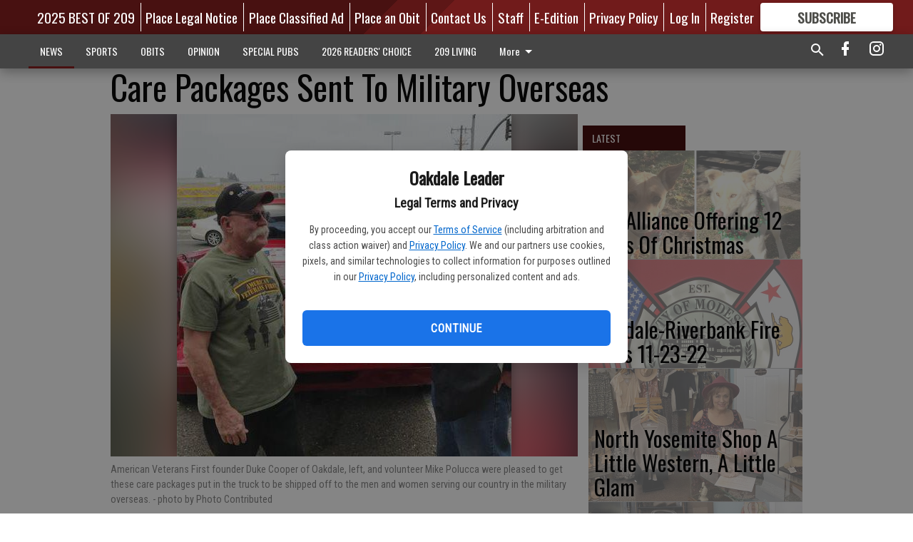

--- FILE ---
content_type: text/html; charset=utf-8
request_url: https://www.oakdaleleader.com/news/local-news/care-packages-sent-to-military-overseas/
body_size: 100977
content:


<!DOCTYPE html>
<!--[if lt IE 7]>      <html class="no-js lt-ie9 lt-ie8 lt-ie7"> <![endif]-->
<!--[if IE 7]>         <html class="no-js lt-ie9 lt-ie8"> <![endif]-->
<!--[if IE 8]>         <html class="no-js lt-ie9"> <![endif]-->
<!--[if gt IE 8]><!-->
<html class="no-js" prefix="og: http://ogp.me/ns#"> <!--<![endif]-->
<head>
    
    
    
    
        
        <meta charset="utf-8"/>
        <meta http-equiv="X-UA-Compatible" content="IE=edge"/>
        <title>
                Care Packages Sent To Military Overseas - Oakdale Leader
            </title>
        <meta name="robots" content="noarchive">
        <meta name="description" content="American Veterans First (AVF) recently shipped out another 81 packages that will go to men and women serving our country overseas. AVF Founder Duke Cooper of Oakdale expressed how important it is to send care packages to military men and women, with the packages serving to brighten their day, as receiving something from home typically lifts their spirits. The ability for the AVF organization to ship the care packages came through the generosity from community members throughout the 209, Cooper noted."/>
        <meta name="keywords" content=""/>
        <meta name="viewport" content="width=device-width, initial-scale=1"/>
        <meta name="theme-color" content="#481111">

        <meta property="og:title" content="Care Packages Sent To Military Overseas"/>
        <meta property="og:type" content="website"/>
        <meta property="og:url" content="https://www.oakdaleleader.com/news/local-news/care-packages-sent-to-military-overseas/"/>
        
        <meta property="og:image" content="https://centralca.cdn-anvilcms.net/media/images/2018/06/16/images/Packs.max-640x480.jpg"/>
        <link rel="image_src" href="https://centralca.cdn-anvilcms.net/media/images/2018/06/16/images/Packs.max-640x480.jpg"/>
        <meta property="og:description" content="American Veterans First (AVF) recently shipped out another 81 packages that will go to men and women serving our country overseas. AVF Founder Duke Cooper of Oakdale expressed how important it is to send care packages to military men and women, with the packages serving to brighten their day, as receiving something from home typically lifts their spirits. The ability for the AVF organization to ship the care packages came through the generosity from community members throughout the 209, Cooper noted." />
        <meta name="twitter:card" content="summary_large_image"/>
        <meta name="twitter:image:alt" content="American Veterans First founder Duke Cooper of Oakdale, left, and volunteer Mike Polucca were pleased to get these care packages put in the truck to be shipped off to the men and women serving our country in the military overseas." />

        

        
        <script type="application/ld+json">
        {
            "@context": "http://schema.org",
            "@type": "WebPage",
            
                "primaryImageOfPage": {
                    "@type": "ImageObject",
                    "url": "https://centralca.cdn\u002Danvilcms.net/media/images/2018/06/16/images/Packs.max\u002D640x480.jpg",
                    "width": 469,
                    "height": 480,
                    "caption": ""
                },
                "thumbnailUrl": "https://centralca.cdn\u002Danvilcms.net/media/images/2018/06/16/images/Packs.max\u002D640x480.jpg",
            
            "mainContentOfPage": "Care Packages Sent To Military Overseas"
        }
        </script>
        
    
    

    <meta name="robots" content="max-image-preview:large">
    


    
    
    
    
    
    

    <script type="application/ld+json">
    {
        "@context": "http://schema.org",
        "@type": "NewsArticle",
        "headline": "Care Packages Sent To Military Overseas",
        "description": "American Veterans First (AVF) recently shipped out another 81 packages that will go to men and women serving our country overseas. AVF Founder Duke Cooper of Oakdale expressed how important it is to send care packages to military men and women, with the packages serving to brighten their day, as receiving something from home typically lifts their spirits. The ability for the AVF organization to ship the care packages came through the generosity from community members throughout the 209, Cooper noted.",
        "articleSection": "Local News",
        "image": [
          {
            "@type": "ImageObject",
            "url": "https://centralca.cdn\u002Danvilcms.net/media/images/2018/06/16/images/Packs.max\u002D640x480.jpg",
            "width": 469,
            "height": 480,
            "caption": ""
          }
        ],
        "mainEntityOfPage": "https://www.oakdaleleader.com/news/local\u002Dnews/care\u002Dpackages\u002Dsent\u002Dto\u002Dmilitary\u002Doverseas/",
        "author": [
           {
            "@type": "Person",
            "name": "Oakdale Leader"
           }
        ],
        "publisher": {
           "@type": "Organization",
           "name": "Oakdale Leader",
           "logo": {
                "@type": "ImageObject",
                
                    "url": "https://centralca.cdn\u002Danvilcms.net/media/images/2018/05/04/images/Top_Web_logo_Oak3.max\u002D640x480.png",
                    "width": 640,
                    "height": 86,
                    "caption": ""
                
           }
        },
        "datePublished": "2018\u002D02\u002D07T15:37:57+00:00",
        "dateModified": "2018\u002D05\u002D31T08:12:57.582987+00:00",
        "thumbnailUrl": "https://centralca.cdn\u002Danvilcms.net/media/images/2018/06/16/images/Packs.max\u002D640x480.jpg"
    }
    </script>



    


    
        <link rel="shortcut icon" size="16x16" href="https://centralca.cdn-anvilcms.net/media/images/2018/11/29/images/Favicon_Oakdale-Leader.width-16.png">
    
        <link rel="shortcut icon" size="32x32" href="https://centralca.cdn-anvilcms.net/media/images/2018/11/29/images/Favicon_Oakdale-Leader.width-32.png">
    
        <link rel="shortcut icon" size="48x48" href="https://centralca.cdn-anvilcms.net/media/images/2018/11/29/images/Favicon_Oakdale-Leader.width-48.png">
    
        <link rel="shortcut icon" size="128x128" href="https://centralca.cdn-anvilcms.net/media/images/2018/11/29/images/Favicon_Oakdale-Leader.width-128.png">
    
        <link rel="shortcut icon" size="192x192" href="https://centralca.cdn-anvilcms.net/media/images/2018/11/29/images/Favicon_Oakdale-Leader.width-192.png">
    

    
        <link rel="touch-icon" size="192x192" href="https://centralca.cdn-anvilcms.net/media/images/2018/11/29/images/Favicon_Oakdale-Leader.width-192.png">
    

    
        <link rel="icon" size="192x192" href="https://centralca.cdn-anvilcms.net/media/images/2018/11/29/images/Favicon_Oakdale-Leader.width-192.png">
    

    
        <link rel="apple-touch-icon" size="57x57" href="https://centralca.cdn-anvilcms.net/media/images/2018/11/29/images/Favicon_Oakdale-Leader.width-57.png">
    
        <link rel="apple-touch-icon" size="72x72" href="https://centralca.cdn-anvilcms.net/media/images/2018/11/29/images/Favicon_Oakdale-Leader.width-72.png">
    
        <link rel="apple-touch-icon" size="114x114" href="https://centralca.cdn-anvilcms.net/media/images/2018/11/29/images/Favicon_Oakdale-Leader.width-114.png">
    
        <link rel="apple-touch-icon" size="144x144" href="https://centralca.cdn-anvilcms.net/media/images/2018/11/29/images/Favicon_Oakdale-Leader.width-144.png">
    
        <link rel="apple-touch-icon" size="180x180" href="https://centralca.cdn-anvilcms.net/media/images/2018/11/29/images/Favicon_Oakdale-Leader.width-180.png">
    

    
        <link rel="apple-touch-icon-precomposed" size="57x57" href="https://centralca.cdn-anvilcms.net/media/images/2018/11/29/images/Favicon_Oakdale-Leader.width-57.png">
    
        <link rel="apple-touch-icon-precomposed" size="72x72" href="https://centralca.cdn-anvilcms.net/media/images/2018/11/29/images/Favicon_Oakdale-Leader.width-72.png">
    
        <link rel="apple-touch-icon-precomposed" size="76x76" href="https://centralca.cdn-anvilcms.net/media/images/2018/11/29/images/Favicon_Oakdale-Leader.width-76.png">
    
        <link rel="apple-touch-icon-precomposed" size="114x114" href="https://centralca.cdn-anvilcms.net/media/images/2018/11/29/images/Favicon_Oakdale-Leader.width-114.png">
    
        <link rel="apple-touch-icon-precomposed" size="120x120" href="https://centralca.cdn-anvilcms.net/media/images/2018/11/29/images/Favicon_Oakdale-Leader.width-120.png">
    
        <link rel="apple-touch-icon-precomposed" size="144x144" href="https://centralca.cdn-anvilcms.net/media/images/2018/11/29/images/Favicon_Oakdale-Leader.width-144.png">
    
        <link rel="apple-touch-icon-precomposed" size="152x152" href="https://centralca.cdn-anvilcms.net/media/images/2018/11/29/images/Favicon_Oakdale-Leader.width-152.png">
    
        <link rel="apple-touch-icon-precomposed" size="180x180" href="https://centralca.cdn-anvilcms.net/media/images/2018/11/29/images/Favicon_Oakdale-Leader.width-180.png">
    



    <link rel="stylesheet" type="text/css" href="https://centralca.cdn-anvilcms.net/media/compiled_styles/oakdale-leader-2026-01-28_142318.9956010000.css"/>

    <link rel="stylesheet" type="text/css" href="https://fonts.googleapis.com/css?family=Oswald"/>
<link rel="stylesheet" type="text/css" href="https://fonts.googleapis.com/css?family=Roboto+Condensed"/>


    
    
        
    
        
    

    

    
<script id="user-config" type="application/json">{"authenticated":false,"anonymous":true,"rate_card":"Default Rate Card","has_paid_subscription":false,"has_phone":false}</script>

    
    
<script id="template-settings-config" type="application/json">{"paywall_read_article_header":"Would you like to keep reading?","paywall_read_article_text":"","paywall_subscribe_prompt_header":"Subscribe to keep reading","paywall_subscribe_prompt_text":"\u003cdiv class=\"rich-text\"\u003eSubscribe today to keep reading great local content. You can cancel anytime!\u003c/div\u003e","paywall_subscribe_prompt_button_text":"Subscribe","paywall_registration_wall_header":"Keep reading for free","paywall_registration_wall_text":"\u003cdiv class=\"rich-text\"\u003eEnter your email address to continue reading.\u003c/div\u003e","paywall_registration_wall_thanks_header":"Thanks for registering","paywall_registration_wall_thanks_text":"\u003cdiv class=\"rich-text\"\u003e\u003cp\u003eCheck your email and click the link to keep reading.\u003c/p\u003e\u003cp\u003eIf you have not received the email:\u003c/p\u003e\u003col\u003e\u003cli\u003eMake sure the email address is correct\u003c/li\u003e\u003cli\u003eCheck your junk folder\u003c/li\u003e\u003c/ol\u003e\u003c/div\u003e","registration_and_login_enabled":true,"account_help_box_text_serialized":[{"type":"paragraph","value":"\u003cdiv class=\"rich-text\"\u003e\u003cp\u003eIf logged out, please use your email address to log into your account. If you have an issue with access, please email \u003ca href=\"mailto:circulation@oakdaleleader.com\"\u003e\u003cb\u003ecirculation@oakdaleleader.com\u003c/b\u003e\u003c/a\u003e.\u003c/p\u003e\u003cp\u003eIf you would like to cancel your subscription, please submit a \u003cb\u003e\u003ca href=\"https://www.oakdaleleader.com/cancellation-request/\"\u003eCancellation Request\u003c/a\u003e\u003c/b\u003e.\u003c/p\u003e\u003c/div\u003e","id":"0a0ce7f9-9325-44ea-a773-6dc1b1b4fbec"}]}</script>

    
<script id="frontend-settings-config" type="application/json">{"recaptcha_public_key":"6LeJnaIZAAAAAMr3U3kn4bWISHRtCL7JyUkOiseq"}</script>

    
<script id="core-urls-config" type="application/json">{"login":"/login/","register":"/register/","password_reset":"/password/reset/","account_link_subscription":"/account/link-subscription/","facebook_social_begin":"/auth/login/facebook/","apple_social_begin":"/auth/login/apple-id/","registration_wall_submit":"/api/v1/registration-wall/submit/","registration_wall_social_submit":"/paywall/registration-wall/social/submit/","braintree_client_token":"/api/v1/braintree/token/","order_tunnel_api":"/api/v1/order_tunnel/","default_order_tunnel":"/order-tunnel/","paywall_order_tunnel":"/order-tunnel/","newsletter_api":"/api/v1/account/newsletter/","current_user_api":"/api/v1/users/self/","login_api":"/api/v1/users/login/"}</script>

    
<script id="social-config" type="application/json">{"facebook":{"enabled":true},"apple":{"enabled":true}}</script>

    
<script id="page-style-config" type="application/json">{"colors":{"primary":"#481111","neutral":"#444444","neutralHighlight":"#481111","cardBackground":"#eeeeee","cardHighlight":"#404040","aboveFoldBackground":"#eeeeee","contentBackground":"#ffffff","overlayBackground":"#fefefe","overlayForeground":"#6f6f6f","breakingNewsBannerBackground":"#af2121","subscribeButtonForeground":"#4d4d49","paywallSubscribePromptButtonBackground":"#3adb76","subscribeButtonBackground":"#ffffff","contentListOverlay":"#ffffff"},"fonts":{"heading":"\"Oswald\", sans-serif","body":"\"Roboto Condensed\", sans-serif"}}</script>


    
    <link rel="stylesheet" type="text/css" href="https://centralca.cdn-anvilcms.net/static/46.8.14/webpack/Anvil.css"/>
    <script src="https://centralca.cdn-anvilcms.net/static/46.8.14/webpack/runtime.js"></script>
    <script src="https://centralca.cdn-anvilcms.net/static/46.8.14/webpack/AnvilLegacy.js"></script>
    <script defer src="https://centralca.cdn-anvilcms.net/static/46.8.14/webpack/Anvil.js"></script>

    
    

    

    
        
    

    


    

    



</head>

<body class="body--style--2">


<script id="consent-config" type="application/json">{"privacy_policy_url":"https://www.oakdaleleader.com/privacy-policy/","terms_of_service_url":"https://www.oakdaleleader.com/terms-of-service/","site_name":"Oakdale Leader"}</script>
<div data-component="ConsentModal" data-prop-config-id="consent-config"></div>



<nav>
    <div class="anvil-header-wrapper">
        


<div id="anvilHeader">
    
    <div class="top-bar anvil-header anvil-header--style--2 hide-for-large">
        <div class="anvil-header__title">
            <div class="anvil-title-bar anvil-title-bar--style--2">
                <div class="row expanded collapse align-middle">
                    <div class="column shrink">
                        <button class="hide anvil-header__tab" id="tabMenuClose" data-toggle="tabMenuOpen tabMenuClose"
                                aria-label="Close menu"
                                type="button" data-close data-toggler=".hide">
                            <i class="close-icon" aria-hidden="false"></i>
                        </button>
                        <button class="anvil-header__tab" id="tabMenuOpen" type="button"
                                data-toggle="sideMenu tabMenuClose tabMenuOpen"
                                data-toggler=".hide">
                            <i class="hamburger-menu-icon" aria-hidden="false"></i>
                        </button>
                    </div>
                    <div class="column shrink">
                        

<div class="anvil-logo--style--2 anvil-logo anvil-logo--mobile">
    <a class="anvil-logo__link" href="https://www.oakdaleleader.com">
        
            
                <img alt="Oakdale logo head" class="anvil-logo__image" height="64" src="https://centralca.cdn-anvilcms.net/media/images/2018/05/04/images/Top_Web_logo_Oak3.height-64.png" width="473">
            
        
    </a>
</div>
                    </div>
                    
                        <div class="column show-for-medium anvil-title-bar__section-label-wrapper">
                            <div class="row expanded align-right">
                                <div class="column shrink">
                                    <h3 class="anvil-title-bar__text anvil-title-bar__section-label"><a
                                            href="/news/local-news/">Local News</a></h3>
                                </div>
                            </div>
                        </div>
                    
                </div>
            </div>
        </div>
    </div>
    

    
    <div class="anvil-header anvil-header--style--2 show-for-large">
        <div class="row expanded anvil-header__content show-for-large">
            <div class="column">
                

<div class="anvil-logo--style--2 anvil-logo">
    <a class="anvil-logo__link" href="https://www.oakdaleleader.com">
        
            
                <img alt="Oakdale logo head" class="anvil-logo__image" height="128" src="https://centralca.cdn-anvilcms.net/media/images/2018/05/04/images/Top_Web_logo_Oak3.height-128.png" width="947">
            
        
    </a>
</div>
            </div>
            <div class="column shrink anvil-header-menu">
                <div class="row expanded align-right">
                    
                        <div class="anvil-header-menu__element">
                            <div class="shrink">
                                



                            </div>
                        </div>
                    
                    
                        <div class="anvil-header-menu__element">
                            <a class="crun-link crun-link--animate crun-link--important" href="https://Bestof209.com">
                                2025 BEST OF 209
                            </a>
                        </div>
                    
                        <div class="anvil-header-menu__element anvil-header-menu__element--divide-left">
                            <a class="crun-link crun-link--animate crun-link--important" href="https://oakdaleleader.column.us/place">
                                Place Legal Notice
                            </a>
                        </div>
                    
                        <div class="anvil-header-menu__element anvil-header-menu__element--divide-left">
                            <a class="crun-link crun-link--animate crun-link--important" href="/place-ad/">
                                Place Classified Ad
                            </a>
                        </div>
                    
                        <div class="anvil-header-menu__element anvil-header-menu__element--divide-left">
                            <a class="crun-link crun-link--animate crun-link--important" href="https://oakdaleleader.column.us/obituaries/place">
                                Place an Obit
                            </a>
                        </div>
                    
                        <div class="anvil-header-menu__element anvil-header-menu__element--divide-left">
                            <a class="crun-link crun-link--animate crun-link--important" href="/contact-us/">
                                Contact Us
                            </a>
                        </div>
                    
                        <div class="anvil-header-menu__element anvil-header-menu__element--divide-left">
                            <a class="crun-link crun-link--animate crun-link--important" href="/staff/">
                                Staff
                            </a>
                        </div>
                    
                        <div class="anvil-header-menu__element anvil-header-menu__element--divide-left">
                            <a class="crun-link crun-link--animate crun-link--important" href="/api/v1/tecnavia/redirect/">
                                E-Edition
                            </a>
                        </div>
                    
                        <div class="anvil-header-menu__element anvil-header-menu__element--divide-left anvil-header-menu__element--divide-right">
                            <a class="crun-link crun-link--animate crun-link--important" href="/privacy-policy">
                                Privacy Policy
                            </a>
                        </div>
                    

                    
                        
                            
                                <div class="anvil-header-menu__element">
                                    
                                    
                                    
                                        <a class="crun-link crun-link--animate"
                                           href="/login/?next=/news/local-news/care-packages-sent-to-military-overseas/">
                                            Log In
                                        </a>
                                    
                                </div>
                                <div class="anvil-header-menu__element anvil-header-menu__element--divide-left">
                                    
                                        <a class="crun-link crun-link--animate" href="/register/">
                                            Register
                                        </a>
                                    
                                </div>
                                
                                
                                    <div class="column shrink anvil-header__subscribe">
                                        <a id="subscribe_button" href="/order-tunnel/">
                                            <p>Subscribe</p>
                                            <p>For <span>more</span> great content</p>
                                        </a>
                                    </div>
                                
                            
                        
                    
                </div>
            </div>
        </div>
    </div>
    
</div>


<div class="reveal reveal-modal-fullscreen anvil-menu anvil-menu--style--2" id="sideMenu" data-reveal
     data-animation-in="slide-in-left fast" data-animation-out="slide-out-left fast"
     data-overlay="false" data-hide-for="large" data-v-offset="0">
    <div class="anvil-header__mobile top-bar anvil-header anvil-header--style--2 hide-for-large">
            <div class="anvil-header__title">
                <div class="anvil-title-bar anvil-title-bar--style--2">
                    <div class="row expanded collapse align-middle">
                        <div class="column shrink">
                            <button class="anvil-header__tab" id="tabMenuClose" type="button"
                                    data-toggle="sideMenu tabMenuClose tabMenuOpen"
                                    data-toggler=".hide">
                                <i class="close-icon" aria-hidden="false"></i>
                            </button>
                        </div>
                        <div class="column shrink">
                            

<div class="anvil-logo--style--2 anvil-logo anvil-logo--mobile">
    <a class="anvil-logo__link" href="https://www.oakdaleleader.com">
        
            
                <img alt="Oakdale logo head" class="anvil-logo__image" height="64" src="https://centralca.cdn-anvilcms.net/media/images/2018/05/04/images/Top_Web_logo_Oak3.height-64.png" width="473">
            
        
    </a>
</div>
                        </div>
                        
                        <div class="column show-for-medium anvil-title-bar__section-label-wrapper">
                            <div class="row expanded align-right">
                                <div class="column shrink">
                                    <h3 class="anvil-title-bar__text anvil-title-bar__section-label"><a
                                        href="/news/local-news/">Local News</a></h3>
                                </div>
                            </div>
                        </div>
                    
                    </div>
                </div>
            </div>
    </div>

    <div class="row expanded collapse">
        <div class="columns shrink">
            
            <ul class="anvil-menu__icons" id="menu-tabs" data-tabs>
                
                    
                    <li class="tabs-title">
                        <a href="#searchPanel">
                            <i class="magnify-icon" aria-hidden="true"></i>
                        </a>
                    </li>
                    
                
                <li class="tabs-title is-active">
                    <a href="#sectionPanel" aria-selected="true">
                        <i class="apps-icon" aria-hidden="true"></i>
                    </a>
                </li>
                
                    
                        <li>
                            <a href="/account/dashboard/">
                                <i class="account-icon" aria-hidden="true"></i>
                            </a>
                        </li>
                    
                
                
                    <li class="tabs-title">
                        <a href="#connectPanel">
                            <i class="plus-icon" aria-hidden="true"></i>
                        </a>
                    </li>
                
                
                    
                    
                        <li>
                            <div class="anvil-menu__subscribe anvil-menu__subscribe--vertical">
                                <a href="/order-tunnel/">
                                    <p>Subscribe</p>
                                    <p>For <span>more</span> great content</p>
                                </a>
                            </div>
                        </li>
                    
                
            </ul>
        </div>
        <div class="columns">
            <div class="anvil-menu__panels" data-tabs-content="menu-tabs">
                
                
                    
                    <div class="tabs-panel search-panel" id="searchPanel">
                        <form action="/search/" autocomplete="on">
                            <div class="row expanded">
                                <div class="small-10 column">
                                    <input name="q" type="search" placeholder="Search">
                                </div>
                                <div class="small-2 column align-middle text-center">
                                    <button type="submit"><i class="magnify-icon" aria-hidden="true"></i></button>
                                </div>
                            </div>
                        </form>
                    </div>
                    
                
                <div class="tabs-panel is-active" id="sectionPanel">
                    <h6 class="anvil-menu__subheader anvil-menu__divider">Sections</h6>
                    
                        <div class="row expanded column anvil-menu__item">
                            <a href="/news/">
                                NEWS
                            </a>
                        </div>
                    
                        <div class="row expanded column anvil-menu__item">
                            <a href="/sports/">
                                SPORTS
                            </a>
                        </div>
                    
                        <div class="row expanded column anvil-menu__item">
                            <a href="/obituaries/">
                                OBITS
                            </a>
                        </div>
                    
                        <div class="row expanded column anvil-menu__item">
                            <a href="/opinion/">
                                OPINION
                            </a>
                        </div>
                    
                        <div class="row expanded column anvil-menu__item">
                            <a href="/special-pubs/">
                                SPECIAL PUBS
                            </a>
                        </div>
                    
                        <div class="row expanded column anvil-menu__item">
                            <a href="https://BestofOER.com">
                                2026 READERS&#x27; CHOICE
                            </a>
                        </div>
                    
                        <div class="row expanded column anvil-menu__item">
                            <a href="/209-living/">
                                209 LIVING
                            </a>
                        </div>
                    
                        <div class="row expanded column anvil-menu__item">
                            <a href="/classifieds/">
                                CLASSIFIEDS
                            </a>
                        </div>
                    
                        <div class="row expanded column anvil-menu__item">
                            <a href="/locations/">
                                LOCATIONS
                            </a>
                        </div>
                    
                        <div class="row expanded column anvil-menu__item">
                            <a href="https://www.oakdaleleader.com/privacy-policy/">
                                Privacy Policy
                            </a>
                        </div>
                    
                        <div class="row expanded column anvil-menu__item">
                            <a href="https://www.oakdaleleader.com/terms-of-service/">
                                Terms of Service
                            </a>
                        </div>
                    
                    
                        <div class="anvil-menu__subheader anvil-menu__divider anvil-menu__divider--no-padding"></div>
                        
                            <div class="row expanded column anvil-menu__item">
                                <a href="https://Bestof209.com">
                                    2025 BEST OF 209
                                </a>
                            </div>
                        
                            <div class="row expanded column anvil-menu__item">
                                <a href="https://oakdaleleader.column.us/place">
                                    Place Legal Notice
                                </a>
                            </div>
                        
                            <div class="row expanded column anvil-menu__item">
                                <a href="/place-ad/">
                                    Place Classified Ad
                                </a>
                            </div>
                        
                            <div class="row expanded column anvil-menu__item">
                                <a href="https://oakdaleleader.column.us/obituaries/place">
                                    Place an Obit
                                </a>
                            </div>
                        
                            <div class="row expanded column anvil-menu__item">
                                <a href="/contact-us/">
                                    Contact Us
                                </a>
                            </div>
                        
                            <div class="row expanded column anvil-menu__item">
                                <a href="/staff/">
                                    Staff
                                </a>
                            </div>
                        
                            <div class="row expanded column anvil-menu__item">
                                <a href="/api/v1/tecnavia/redirect/">
                                    E-Edition
                                </a>
                            </div>
                        
                            <div class="row expanded column anvil-menu__item">
                                <a href="/privacy-policy">
                                    Privacy Policy
                                </a>
                            </div>
                        
                    
                </div>
            
                <div class="tabs-panel" id="connectPanel">
                    <h6 class="anvil-menu__subheader anvil-menu__divider">Connect</h6>
                    
                        <div class="row expanded column anvil-menu__link">
                            <a href="https://www.facebook.com/oakdaleleader" target="_blank">
                                Like on Facebook
                            </a>
                        </div>
                    
                    
                    
                        <div class="row expanded column anvil-menu__link">
                            <a href="https://instagram.com/oakdaleleader" target="_blank">
                                Follow on Instagram
                            </a>
                        </div>
                    
                    
                </div>
            
            </div>
        </div>
    </div>
</div>


        <div id="main_menu">
            
<div class="navigation submenu-navigation 
    show-for-large
"
     id="">
    <div class="sticky navigation__content">
        <div class="top-bar anvil-main-menu anvil-main-menu--style--2">
            <div class="top-bar__content anvil-main-menu__content row expanded align-middle">
                
    
    
        <div class="column">
            <ul class="anvil-main-menu__tabs" data-tabs id="mainMenuTabs">
                
                    <li class="anvil-main-menu__tabs-title anvil-main-menu__item ancestor"
                        data-panel="#tab-1">
                        <a href="/news/"
                                 >
                            NEWS
                        </a>
                    </li>
                
                    <li class="anvil-main-menu__tabs-title anvil-main-menu__item "
                        data-panel="#tab-2">
                        <a href="/sports/"
                                 >
                            SPORTS
                        </a>
                    </li>
                
                    <li class="anvil-main-menu__tabs-title anvil-main-menu__item "
                        data-panel="#tab-3">
                        <a href="/obituaries/"
                                 >
                            OBITS
                        </a>
                    </li>
                
                    <li class="anvil-main-menu__tabs-title anvil-main-menu__item "
                        data-panel="#tab-4">
                        <a href="/opinion/"
                                 >
                            OPINION
                        </a>
                    </li>
                
                    <li class="anvil-main-menu__tabs-title anvil-main-menu__item "
                        data-panel="#tab-5">
                        <a href="/special-pubs/"
                                 >
                            SPECIAL PUBS
                        </a>
                    </li>
                
                    <li class="anvil-main-menu__tabs-title anvil-main-menu__item "
                        data-panel="#tab-6">
                        <a href="https://BestofOER.com"
                                 target="_blank"  >
                            2026 READERS&#x27; CHOICE
                        </a>
                    </li>
                
                    <li class="anvil-main-menu__tabs-title anvil-main-menu__item "
                        data-panel="#tab-7">
                        <a href="/209-living/"
                                 >
                            209 LIVING
                        </a>
                    </li>
                
                    <li class="anvil-main-menu__tabs-title anvil-main-menu__item "
                        data-panel="#tab-8">
                        <a href="/classifieds/"
                                 >
                            CLASSIFIEDS
                        </a>
                    </li>
                
                    <li class="anvil-main-menu__tabs-title anvil-main-menu__item "
                        data-panel="#tab-9">
                        <a href="/locations/"
                                 >
                            LOCATIONS
                        </a>
                    </li>
                
                    <li class="anvil-main-menu__tabs-title anvil-main-menu__item "
                        data-panel="#tab-10">
                        <a href="https://www.oakdaleleader.com/privacy-policy/"
                                 >
                            Privacy Policy
                        </a>
                    </li>
                
                    <li class="anvil-main-menu__tabs-title anvil-main-menu__item "
                        data-panel="#tab-11">
                        <a href="https://www.oakdaleleader.com/terms-of-service/"
                                 >
                            Terms of Service
                        </a>
                    </li>
                
                <li class="anvil-main-menu__tabs-title anvil-main-menu__section-more"
                    id="mainMenuSectionMore" data-panel="#tab-more">
                    <a class="anvil-main-menu__button">
                        More<i class="anvil-main-menu__sections-icon"></i>
                    </a>
                </li>
            </ul>
            <div class="anvil-main-menu__tabs-content" data-tabs-content="mainMenuTabs">
                
                    
                        <div class="anvil-main-menu__tabs-panel" id="tab-1">
                            
                                



    
        
        
        
            <div class="section-menu section-menu--style--2">
                <div class="row expanded">
                    
                        <div class="column shrink section-menu__panel">
                            <div class="section-menu__list">
                                
                                    
                                    
                                        
                                        
                                        <a class="section-menu__subitem" href="/news/education/"
                                                >
                                            Education
                                        </a>
                                    
                                
                                    
                                    
                                        
                                        
                                        <a class="section-menu__subitem" href="/news/knights-ferry-news/"
                                                >
                                            Knights Ferry News
                                        </a>
                                    
                                
                                    
                                    
                                        
                                        
                                        <a class="section-menu__subitem" href="/news/crime/"
                                                >
                                            Crime
                                        </a>
                                    
                                
                                    
                                    
                                        
                                        
                                        <a class="section-menu__subitem" href="/news/local-news/"
                                                >
                                            Local News
                                        </a>
                                    
                                
                                    
                                    
                                        
                                        
                                        <a class="section-menu__subitem" href="/news/government/"
                                                >
                                            Government
                                        </a>
                                    
                                
                                    
                                    
                                        
                                        
                                        <a class="section-menu__subitem" href="/news/valley-home-news/"
                                                >
                                            Valley Home News
                                        </a>
                                    
                                
                            </div>
                        </div>
                    
                    
                        <div class="column  section-menu__recommended-articles align-middle">
                            
<div class="anvil-menu-suggested-articles--style--2 anvil-menu-suggested-articles">
    <div class="row expanded align-spaced anvil-menu-suggested-articles__dropdown" data-fit
         data-fit-items=".anvil-menu-suggested-articles__wrapper" data-fit-hide-target=".anvil-menu-suggested-articles__wrapper">
        
            <div class="anvil-menu-suggested-articles__wrapper column shrink">
                <a href="https://www.oakdaleleader.com/news/school-district-employees-move-to-state-competition/">
                    <div class="anvil-menu-suggested-articles__card">
                        <div class="anvil-images__image-container anvil-menu-suggested-articles__image">
                            <img alt="1-28 EMAD" class="anvil-images__background--glass" height="185" src="https://centralca.cdn-anvilcms.net/media/images/2026/01/28/images/EMAD_PIX_1-28.max-250x187.jpg" width="250">
                            <img alt="1-28 EMAD" class="anvil-images__image" height="185" src="https://centralca.cdn-anvilcms.net/media/images/2026/01/28/images/EMAD_PIX_1-28.max-250x187.jpg" width="250">
                        </div>
                    <div class="anvil-menu-suggested-articles__title">
                        School district employees move to state competition
                    </div>
                    </div>
                </a>
            </div>
        
            <div class="anvil-menu-suggested-articles__wrapper column shrink">
                <a href="https://www.oakdaleleader.com/news/a-royal-winter/">
                    <div class="anvil-menu-suggested-articles__card">
                        <div class="anvil-images__image-container anvil-menu-suggested-articles__image">
                            <img alt="O HC 26" class="anvil-images__background--glass" height="187" src="https://centralca.cdn-anvilcms.net/media/images/2026/01/28/images/Homecoming_pix_1-28.max-250x187.jpg" width="180">
                            <img alt="O HC 26" class="anvil-images__image" height="187" src="https://centralca.cdn-anvilcms.net/media/images/2026/01/28/images/Homecoming_pix_1-28.max-250x187.jpg" width="180">
                        </div>
                    <div class="anvil-menu-suggested-articles__title">
                        A Royal Winter
                    </div>
                    </div>
                </a>
            </div>
        
            <div class="anvil-menu-suggested-articles__wrapper column shrink">
                <a href="https://www.oakdaleleader.com/news/project-ideas-sought-for-2026-love-oakdale/">
                    <div class="anvil-menu-suggested-articles__card">
                        <div class="anvil-images__image-container anvil-menu-suggested-articles__image">
                            <img alt="love oakdale logo new" class="anvil-images__background--glass" height="28" src="https://centralca.cdn-anvilcms.net/media/images/2026/01/28/images/love_oakdale_logo_new.max-250x187.jpg" width="250">
                            <img alt="love oakdale logo new" class="anvil-images__image" height="28" src="https://centralca.cdn-anvilcms.net/media/images/2026/01/28/images/love_oakdale_logo_new.max-250x187.jpg" width="250">
                        </div>
                    <div class="anvil-menu-suggested-articles__title">
                        Project ideas sought for 2026 Love Oakdale
                    </div>
                    </div>
                </a>
            </div>
        
            <div class="anvil-menu-suggested-articles__wrapper column shrink">
                <a href="https://www.oakdaleleader.com/news/super-bowl-lx-flyover-features-local-connection/">
                    <div class="anvil-menu-suggested-articles__card">
                        <div class="anvil-images__image-container anvil-menu-suggested-articles__image">
                            <img alt="Stewart 1-28" class="anvil-images__background--glass" height="187" src="https://centralca.cdn-anvilcms.net/media/images/2026/01/28/images/Stewart_pix_1-28.max-250x187.jpg" width="125">
                            <img alt="Stewart 1-28" class="anvil-images__image" height="187" src="https://centralca.cdn-anvilcms.net/media/images/2026/01/28/images/Stewart_pix_1-28.max-250x187.jpg" width="125">
                        </div>
                    <div class="anvil-menu-suggested-articles__title">
                        Super Bowl LX flyover features local connection
                    </div>
                    </div>
                </a>
            </div>
        
            <div class="anvil-menu-suggested-articles__wrapper column shrink">
                <a href="https://www.oakdaleleader.com/news/friends-feeding-friends-campaign-delivers-650k/">
                    <div class="anvil-menu-suggested-articles__card">
                        <div class="anvil-images__image-container anvil-menu-suggested-articles__image">
                            <img alt="Save Mart Logo.png" class="anvil-images__background--glass" height="132" src="https://centralca.cdn-anvilcms.net/media/images/2026/01/28/images/Save_Mart_Logo.max-250x187.png" width="250">
                            <img alt="Save Mart Logo.png" class="anvil-images__image" height="132" src="https://centralca.cdn-anvilcms.net/media/images/2026/01/28/images/Save_Mart_Logo.max-250x187.png" width="250">
                        </div>
                    <div class="anvil-menu-suggested-articles__title">
                        Friends Feeding Friends campaign delivers $650K
                    </div>
                    </div>
                </a>
            </div>
        
    </div>
</div>

                        </div>
                    
                </div>
            </div>
        
        
    


                            
                        </div>
                    
                
                    
                        <div class="anvil-main-menu__tabs-panel" id="tab-2">
                            
                                



    
        
        
        
            <div class="section-menu section-menu--style--2">
                <div class="row expanded">
                    
                        <div class="column shrink section-menu__panel">
                            <div class="section-menu__list">
                                
                                    
                                    
                                        
                                        
                                        <a class="section-menu__subitem" href="/sports/local-sports-2/"
                                                >
                                            Local Sports
                                        </a>
                                    
                                
                            </div>
                        </div>
                    
                    
                        <div class="column  section-menu__recommended-articles align-middle">
                            
<div class="anvil-menu-suggested-articles--style--2 anvil-menu-suggested-articles">
    <div class="row expanded align-spaced anvil-menu-suggested-articles__dropdown" data-fit
         data-fit-items=".anvil-menu-suggested-articles__wrapper" data-fit-hide-target=".anvil-menu-suggested-articles__wrapper">
        
            <div class="anvil-menu-suggested-articles__wrapper column shrink">
                <a href="https://www.oakdaleleader.com/sports/solid-varsity-hoops-win-caps-ohs-homecoming/">
                    <div class="anvil-menu-suggested-articles__card">
                        <div class="anvil-images__image-container anvil-menu-suggested-articles__image">
                            <img alt="128 BENNINGER" class="anvil-images__background--glass" height="187" src="https://centralca.cdn-anvilcms.net/media/images/2026/01/28/images/Benninger_1-28.max-250x187.jpg" width="231">
                            <img alt="128 BENNINGER" class="anvil-images__image" height="187" src="https://centralca.cdn-anvilcms.net/media/images/2026/01/28/images/Benninger_1-28.max-250x187.jpg" width="231">
                        </div>
                    <div class="anvil-menu-suggested-articles__title">
                        Solid varsity hoops win caps OHS Homecoming
                    </div>
                    </div>
                </a>
            </div>
        
            <div class="anvil-menu-suggested-articles__wrapper column shrink">
                <a href="https://www.oakdaleleader.com/sports/ski-mountaineering-will-debut-at-the-milan-cortina-olympic-games/">
                    <div class="anvil-menu-suggested-articles__card">
                        <div class="anvil-images__image-container anvil-menu-suggested-articles__image">
                            <img alt="skis" class="anvil-images__background--glass" height="166" src="https://centralca.cdn-anvilcms.net/media/images/2026/01/21/images/Winter_Olympics_PIX_1-21.max-250x187.jpg" width="250">
                            <img alt="skis" class="anvil-images__image" height="166" src="https://centralca.cdn-anvilcms.net/media/images/2026/01/21/images/Winter_Olympics_PIX_1-21.max-250x187.jpg" width="250">
                        </div>
                    <div class="anvil-menu-suggested-articles__title">
                        Ski mountaineering will debut at the Milan Cortina Olympic Games
                    </div>
                    </div>
                </a>
            </div>
        
            <div class="anvil-menu-suggested-articles__wrapper column shrink">
                <a href="https://www.oakdaleleader.com/sports/mustang-varsity-hoop-boys-win-two-in-vol-play/">
                    <div class="anvil-menu-suggested-articles__card">
                        <div class="anvil-images__image-container anvil-menu-suggested-articles__image">
                            <img alt="1-21 celebrate" class="anvil-images__background--glass" height="187" src="https://centralca.cdn-anvilcms.net/media/images/2026/01/21/images/Celebrate_1-21_OAK.max-250x187.jpg" width="233">
                            <img alt="1-21 celebrate" class="anvil-images__image" height="187" src="https://centralca.cdn-anvilcms.net/media/images/2026/01/21/images/Celebrate_1-21_OAK.max-250x187.jpg" width="233">
                        </div>
                    <div class="anvil-menu-suggested-articles__title">
                        Mustang varsity hoop boys win two in VOL play
                    </div>
                    </div>
                </a>
            </div>
        
            <div class="anvil-menu-suggested-articles__wrapper column shrink">
                <a href="https://www.oakdaleleader.com/sports/oakdale-homecoming-festivities-underway/">
                    <div class="anvil-menu-suggested-articles__card">
                        <div class="anvil-images__image-container anvil-menu-suggested-articles__image">
                            <img alt="Oak HC" class="anvil-images__background--glass" height="117" src="https://centralca.cdn-anvilcms.net/media/images/2026/01/21/images/Homecoming_graphic.max-250x187.png" width="250">
                            <img alt="Oak HC" class="anvil-images__image" height="117" src="https://centralca.cdn-anvilcms.net/media/images/2026/01/21/images/Homecoming_graphic.max-250x187.png" width="250">
                        </div>
                    <div class="anvil-menu-suggested-articles__title">
                        Oakdale Homecoming festivities underway
                    </div>
                    </div>
                </a>
            </div>
        
            <div class="anvil-menu-suggested-articles__wrapper column shrink">
                <a href="https://www.oakdaleleader.com/sports/league-win-caps-busy-week-for-mustang-hoop-boys/">
                    <div class="anvil-menu-suggested-articles__card">
                        <div class="anvil-images__image-container anvil-menu-suggested-articles__image">
                            <img alt="Griffin G" class="anvil-images__background--glass" height="187" src="https://centralca.cdn-anvilcms.net/media/images/2026/01/14/images/Griffin_PIX_1-14.max-250x187.jpg" width="176">
                            <img alt="Griffin G" class="anvil-images__image" height="187" src="https://centralca.cdn-anvilcms.net/media/images/2026/01/14/images/Griffin_PIX_1-14.max-250x187.jpg" width="176">
                        </div>
                    <div class="anvil-menu-suggested-articles__title">
                        League win caps busy week for Mustang hoop boys
                    </div>
                    </div>
                </a>
            </div>
        
    </div>
</div>

                        </div>
                    
                </div>
            </div>
        
        
    


                            
                        </div>
                    
                
                    
                        <div class="anvil-main-menu__tabs-panel" id="tab-3">
                            
                                



    
        
        
        
            <div class="section-menu section-menu--style--2">
                <div class="row expanded">
                    
                    
                        <div class="column  small-12  section-menu__recommended-articles align-middle">
                            
<div class="anvil-menu-suggested-articles--style--2 anvil-menu-suggested-articles">
    <div class="row expanded align-spaced anvil-menu-suggested-articles__dropdown" data-fit
         data-fit-items=".anvil-menu-suggested-articles__wrapper" data-fit-hide-target=".anvil-menu-suggested-articles__wrapper">
        
            <div class="anvil-menu-suggested-articles__wrapper column shrink">
                <a href="https://www.oakdaleleader.com/obituaries/nancy-a-green/">
                    <div class="anvil-menu-suggested-articles__card">
                        <div class="anvil-images__image-container anvil-menu-suggested-articles__image">
                            <img alt="NANCY A. GREEN obit" class="anvil-images__background--glass" height="187" src="https://centralca.cdn-anvilcms.net/media/images/2026/01/28/images/GREEN_Obit_pix_1-28.max-250x187.jpg" width="139">
                            <img alt="NANCY A. GREEN obit" class="anvil-images__image" height="187" src="https://centralca.cdn-anvilcms.net/media/images/2026/01/28/images/GREEN_Obit_pix_1-28.max-250x187.jpg" width="139">
                        </div>
                    <div class="anvil-menu-suggested-articles__title">
                        NANCY A. GREEN
                    </div>
                    </div>
                </a>
            </div>
        
            <div class="anvil-menu-suggested-articles__wrapper column shrink">
                <a href="https://www.oakdaleleader.com/obituaries/donald-ray-hector/">
                    <div class="anvil-menu-suggested-articles__card">
                        <div class="anvil-images__image-container anvil-menu-suggested-articles__image">
                            <img alt="DONALD RAY HECTOR obit" class="anvil-images__background--glass" height="187" src="https://centralca.cdn-anvilcms.net/media/images/2026/01/28/images/HECTOR_Obit_pix_1-28.max-250x187.jpg" width="158">
                            <img alt="DONALD RAY HECTOR obit" class="anvil-images__image" height="187" src="https://centralca.cdn-anvilcms.net/media/images/2026/01/28/images/HECTOR_Obit_pix_1-28.max-250x187.jpg" width="158">
                        </div>
                    <div class="anvil-menu-suggested-articles__title">
                        DONALD RAY HECTOR
                    </div>
                    </div>
                </a>
            </div>
        
            <div class="anvil-menu-suggested-articles__wrapper column shrink">
                <a href="https://www.oakdaleleader.com/obituaries/beverley-lee-gladney/">
                    <div class="anvil-menu-suggested-articles__card">
                        <div class="anvil-images__image-container anvil-menu-suggested-articles__image">
                            <img alt="BEVERLEY LEE GLADNEY obit" class="anvil-images__background--glass" height="187" src="https://centralca.cdn-anvilcms.net/media/images/2026/01/28/images/GLADNEY_Obit_pix_1-28.max-250x187.jpg" width="136">
                            <img alt="BEVERLEY LEE GLADNEY obit" class="anvil-images__image" height="187" src="https://centralca.cdn-anvilcms.net/media/images/2026/01/28/images/GLADNEY_Obit_pix_1-28.max-250x187.jpg" width="136">
                        </div>
                    <div class="anvil-menu-suggested-articles__title">
                        BEVERLEY LEE GLADNEY
                    </div>
                    </div>
                </a>
            </div>
        
            <div class="anvil-menu-suggested-articles__wrapper column shrink">
                <a href="https://www.oakdaleleader.com/obituaries/bill-mcmahon/">
                    <div class="anvil-menu-suggested-articles__card">
                        <div class="anvil-images__image-container anvil-menu-suggested-articles__image">
                            <img alt="BILL MCMAHON obit" class="anvil-images__background--glass" height="187" src="https://centralca.cdn-anvilcms.net/media/images/2026/01/21/images/MCMAHON_Obit_pix_1-21.max-250x187.jpg" width="127">
                            <img alt="BILL MCMAHON obit" class="anvil-images__image" height="187" src="https://centralca.cdn-anvilcms.net/media/images/2026/01/21/images/MCMAHON_Obit_pix_1-21.max-250x187.jpg" width="127">
                        </div>
                    <div class="anvil-menu-suggested-articles__title">
                        BILL MCMAHON
                    </div>
                    </div>
                </a>
            </div>
        
            <div class="anvil-menu-suggested-articles__wrapper column shrink">
                <a href="https://www.oakdaleleader.com/obituaries/william-mcmahon/">
                    <div class="anvil-menu-suggested-articles__card">
                        <div class="anvil-images__image-container anvil-menu-suggested-articles__image">
                            <img alt="WILLIAM MCMAHON obit" class="anvil-images__background--glass" height="187" src="https://centralca.cdn-anvilcms.net/media/images/2026/01/14/images/MCMAHON_Obit_pix_1-14.max-250x187.jpg" width="127">
                            <img alt="WILLIAM MCMAHON obit" class="anvil-images__image" height="187" src="https://centralca.cdn-anvilcms.net/media/images/2026/01/14/images/MCMAHON_Obit_pix_1-14.max-250x187.jpg" width="127">
                        </div>
                    <div class="anvil-menu-suggested-articles__title">
                        WILLIAM MCMAHON
                    </div>
                    </div>
                </a>
            </div>
        
    </div>
</div>

                        </div>
                    
                </div>
            </div>
        
        
    


                            
                        </div>
                    
                
                    
                        <div class="anvil-main-menu__tabs-panel" id="tab-4">
                            
                                



    
        
        
        
            <div class="section-menu section-menu--style--2">
                <div class="row expanded">
                    
                        <div class="column shrink section-menu__panel">
                            <div class="section-menu__list">
                                
                                    
                                    
                                        
                                        
                                        <a class="section-menu__subitem" href="/opinion/mommy-musings/"
                                                >
                                            Mommy Musings
                                        </a>
                                    
                                
                                    
                                    
                                        
                                        
                                        <a class="section-menu__subitem" href="/opinion/from-our-readers/"
                                                >
                                            From Our Readers
                                        </a>
                                    
                                
                                    
                                    
                                        
                                        
                                        <a class="section-menu__subitem" href="/opinion/didis-dogs/"
                                                >
                                            Didi&#x27;s Dogs
                                        </a>
                                    
                                
                                    
                                    
                                        
                                        
                                        <a class="section-menu__subitem" href="/opinion/local-columns/"
                                                >
                                            Local Columns
                                        </a>
                                    
                                
                            </div>
                        </div>
                    
                    
                        <div class="column  section-menu__recommended-articles align-middle">
                            
<div class="anvil-menu-suggested-articles--style--2 anvil-menu-suggested-articles">
    <div class="row expanded align-spaced anvil-menu-suggested-articles__dropdown" data-fit
         data-fit-items=".anvil-menu-suggested-articles__wrapper" data-fit-hide-target=".anvil-menu-suggested-articles__wrapper">
        
            <div class="anvil-menu-suggested-articles__wrapper column shrink">
                <a href="https://www.oakdaleleader.com/opinion/staying-positive/">
                    <div class="anvil-menu-suggested-articles__card">
                        <div class="anvil-images__image-container anvil-menu-suggested-articles__image">
                            <img alt="ddc" class="anvil-images__background--glass" height="187" src="https://centralca.cdn-anvilcms.net/media/images/2020/11/11/images/Dennis_D._Cruz.max-250x187.jpg" width="124">
                            <img alt="ddc" class="anvil-images__image" height="187" src="https://centralca.cdn-anvilcms.net/media/images/2020/11/11/images/Dennis_D._Cruz.max-250x187.jpg" width="124">
                        </div>
                    <div class="anvil-menu-suggested-articles__title">
                        Staying Positive
                    </div>
                    </div>
                </a>
            </div>
        
            <div class="anvil-menu-suggested-articles__wrapper column shrink">
                <a href="https://www.oakdaleleader.com/opinion/facing-the-cross/">
                    <div class="anvil-menu-suggested-articles__card">
                        <div class="anvil-images__image-container anvil-menu-suggested-articles__image">
                            <img alt="FR pix" class="anvil-images__background--glass" height="187" src="https://centralca.cdn-anvilcms.net/media/images/2025/07/24/images/Frank_Remkiewicz_column_mug.max-250x187.jpg" width="105">
                            <img alt="FR pix" class="anvil-images__image" height="187" src="https://centralca.cdn-anvilcms.net/media/images/2025/07/24/images/Frank_Remkiewicz_column_mug.max-250x187.jpg" width="105">
                        </div>
                    <div class="anvil-menu-suggested-articles__title">
                        Facing The Cross
                    </div>
                    </div>
                </a>
            </div>
        
            <div class="anvil-menu-suggested-articles__wrapper column shrink">
                <a href="https://www.oakdaleleader.com/opinion/its-already-a-whirlwind/">
                    <div class="anvil-menu-suggested-articles__card">
                        <div class="anvil-images__image-container anvil-menu-suggested-articles__image">
                            <img alt="mj" class="anvil-images__background--glass" height="187" src="https://centralca.cdn-anvilcms.net/media/images/2020/09/15/images/Margs_Mug.max-250x187.jpg" width="122">
                            <img alt="mj" class="anvil-images__image" height="187" src="https://centralca.cdn-anvilcms.net/media/images/2020/09/15/images/Margs_Mug.max-250x187.jpg" width="122">
                        </div>
                    <div class="anvil-menu-suggested-articles__title">
                        It’s Already A Whirlwind
                    </div>
                    </div>
                </a>
            </div>
        
            <div class="anvil-menu-suggested-articles__wrapper column shrink">
                <a href="https://www.oakdaleleader.com/opinion/a-new-year-a-new-beginning/">
                    <div class="anvil-menu-suggested-articles__card">
                        <div class="anvil-images__image-container anvil-menu-suggested-articles__image">
                            <img alt="bg" class="anvil-images__background--glass" height="187" src="https://centralca.cdn-anvilcms.net/media/images/2026/01/21/images/Bryan_Golden_column_mug.max-250x187.jpg" width="125">
                            <img alt="bg" class="anvil-images__image" height="187" src="https://centralca.cdn-anvilcms.net/media/images/2026/01/21/images/Bryan_Golden_column_mug.max-250x187.jpg" width="125">
                        </div>
                    <div class="anvil-menu-suggested-articles__title">
                        A New Year, A New Beginning
                    </div>
                    </div>
                </a>
            </div>
        
            <div class="anvil-menu-suggested-articles__wrapper column shrink">
                <a href="https://www.oakdaleleader.com/opinion/new-year-same-chaotic-me/">
                    <div class="anvil-menu-suggested-articles__card">
                        <div class="anvil-images__image-container anvil-menu-suggested-articles__image">
                            <img alt="NEW kvm" class="anvil-images__background--glass" height="187" src="https://centralca.cdn-anvilcms.net/media/images/2025/06/12/images/Kim_Van_Meter_column_mug.max-250x187.jpg" width="105">
                            <img alt="NEW kvm" class="anvil-images__image" height="187" src="https://centralca.cdn-anvilcms.net/media/images/2025/06/12/images/Kim_Van_Meter_column_mug.max-250x187.jpg" width="105">
                        </div>
                    <div class="anvil-menu-suggested-articles__title">
                        New Year, Same Chaotic Me
                    </div>
                    </div>
                </a>
            </div>
        
    </div>
</div>

                        </div>
                    
                </div>
            </div>
        
        
    


                            
                        </div>
                    
                
                    
                        <div class="anvil-main-menu__tabs-panel" id="tab-5">
                            
                                



    
        
        
        
            <div class="section-menu section-menu--style--2 section-menu--no-content">
                <div class="row expanded">
                    
                        <div class="column shrink section-menu__panel">
                            <div class="section-menu__list">
                                
                                    
                                    
                                        
                                        
                                        <a class="section-menu__subitem" href="/special-pubs/209-magazine/"
                                                >
                                            209 Magazine
                                        </a>
                                    
                                
                                    
                                    
                                        
                                        
                                        <a class="section-menu__subitem" href="/special-pubs/209-senior-living/"
                                                >
                                            209 Senior Living
                                        </a>
                                    
                                
                                    
                                    
                                        
                                        
                                        <a class="section-menu__subitem" href="/special-pubs/fair-tab/"
                                                >
                                            Fair Tab
                                        </a>
                                    
                                
                                    
                                    
                                        
                                        
                                        <a class="section-menu__subitem" href="/special-pubs/farm-ranch/"
                                                >
                                            Farm &amp; Ranch
                                        </a>
                                    
                                
                                    
                                    
                                        
                                        
                                        <a class="section-menu__subitem" href="/special-pubs/foothills-shop-dine/"
                                                >
                                            Foothills Shop &amp; Dine
                                        </a>
                                    
                                
                                    
                                    
                                        
                                        
                                        <a class="section-menu__subitem" href="/special-pubs/2022-modesto-chamber-directory/"
                                                >
                                            2023 Modesto Chamber Directory
                                        </a>
                                    
                                
                                    
                                    
                                        
                                        
                                        <a class="section-menu__subitem" href="/special-pubs/readers-choice-winners-oer/"
                                                >
                                            2025 Reader&#x27;s Choice Winners
                                        </a>
                                    
                                
                                    
                                    
                                        
                                        
                                        <a class="section-menu__subitem" href="/special-pubs/progress-magazine-all/"
                                                >
                                            Progress Magazine May 2025
                                        </a>
                                    
                                
                                    
                                    
                                        
                                            </div>
                                            <div class="section-menu__list">
                                        
                                        
                                        <a class="section-menu__subitem" href="/special-pubs/women-business-2022/"
                                                >
                                            Women In Business
                                        </a>
                                    
                                
                                    
                                    
                                        
                                        
                                        <a class="section-menu__subitem" href="/special-pubs/letter-santa-2024/"
                                                >
                                            Letters To Santa 2024
                                        </a>
                                    
                                
                                    
                                    
                                        
                                        
                                        <a class="section-menu__subitem" href="/special-pubs/graffiti-tab-all/"
                                                >
                                            Graffiti Tab 2023
                                        </a>
                                    
                                
                                    
                                    
                                        
                                        
                                        <a class="section-menu__subitem" href="/special-pubs/home-and-garden-all/"
                                                >
                                            Home and Garden 2024
                                        </a>
                                    
                                
                            </div>
                        </div>
                    
                    
                </div>
            </div>
        
        
    


                            
                        </div>
                    
                
                    
                
                    
                        <div class="anvil-main-menu__tabs-panel" id="tab-7">
                            
                                



    
        
        
        
            <div class="section-menu section-menu--style--2">
                <div class="row expanded">
                    
                    
                        <div class="column  small-12  section-menu__recommended-articles align-middle">
                            
<div class="anvil-menu-suggested-articles--style--2 anvil-menu-suggested-articles">
    <div class="row expanded align-spaced anvil-menu-suggested-articles__dropdown" data-fit
         data-fit-items=".anvil-menu-suggested-articles__wrapper" data-fit-hide-target=".anvil-menu-suggested-articles__wrapper">
        
            <div class="anvil-menu-suggested-articles__wrapper column shrink">
                <a href="https://www.oakdaleleader.com/209-living/californias-big-and-tall-cousins-await-in-sierra-along-the-coast/">
                    <div class="anvil-menu-suggested-articles__card">
                        <div class="anvil-images__image-container anvil-menu-suggested-articles__image">
                            <img alt="Recovery trees" class="anvil-images__background--glass" height="187" src="https://centralca.cdn-anvilcms.net/media/images/2026/01/22/images/P1_TREES_recovery.max-250x187.jpg" width="105">
                            <img alt="Recovery trees" class="anvil-images__image" height="187" src="https://centralca.cdn-anvilcms.net/media/images/2026/01/22/images/P1_TREES_recovery.max-250x187.jpg" width="105">
                        </div>
                    <div class="anvil-menu-suggested-articles__title">
                        California’s big and tall cousins await in Sierra, along the coast
                    </div>
                    </div>
                </a>
            </div>
        
            <div class="anvil-menu-suggested-articles__wrapper column shrink">
                <a href="https://www.oakdaleleader.com/209-living/in-the-rip-cops-both-good-dirty-find-millions-in-cash/">
                    <div class="anvil-menu-suggested-articles__card">
                        <div class="anvil-images__image-container anvil-menu-suggested-articles__image">
                            <img alt="RIP 1-21" class="anvil-images__background--glass" height="166" src="https://centralca.cdn-anvilcms.net/media/images/2026/01/22/images/P2_The_Rip_PIX.max-250x187.jpg" width="250">
                            <img alt="RIP 1-21" class="anvil-images__image" height="166" src="https://centralca.cdn-anvilcms.net/media/images/2026/01/22/images/P2_The_Rip_PIX.max-250x187.jpg" width="250">
                        </div>
                    <div class="anvil-menu-suggested-articles__title">
                        In “The Rip,” cops both good &amp; dirty find millions in cash
                    </div>
                    </div>
                </a>
            </div>
        
            <div class="anvil-menu-suggested-articles__wrapper column shrink">
                <a href="https://www.oakdaleleader.com/209-living/how-nutritional-needs-change-with-age/">
                    <div class="anvil-menu-suggested-articles__card">
                        <div class="anvil-images__image-container anvil-menu-suggested-articles__image">
                            <img alt="aging food" class="anvil-images__background--glass" height="166" src="https://centralca.cdn-anvilcms.net/media/images/2026/01/22/images/Age_and_nutrition_pix_1-21.max-250x187.jpg" width="250">
                            <img alt="aging food" class="anvil-images__image" height="166" src="https://centralca.cdn-anvilcms.net/media/images/2026/01/22/images/Age_and_nutrition_pix_1-21.max-250x187.jpg" width="250">
                        </div>
                    <div class="anvil-menu-suggested-articles__title">
                        How nutritional needs change with age
                    </div>
                    </div>
                </a>
            </div>
        
            <div class="anvil-menu-suggested-articles__wrapper column shrink">
                <a href="https://www.oakdaleleader.com/209-living/pitfalls-that-can-compromise-dog-training/">
                    <div class="anvil-menu-suggested-articles__card">
                        <div class="anvil-images__image-container anvil-menu-suggested-articles__image">
                            <img alt="dog train" class="anvil-images__background--glass" height="166" src="https://centralca.cdn-anvilcms.net/media/images/2026/01/22/images/Dog_training_pix_1-21.max-250x187.jpg" width="250">
                            <img alt="dog train" class="anvil-images__image" height="166" src="https://centralca.cdn-anvilcms.net/media/images/2026/01/22/images/Dog_training_pix_1-21.max-250x187.jpg" width="250">
                        </div>
                    <div class="anvil-menu-suggested-articles__title">
                        Pitfalls that can compromise dog training
                    </div>
                    </div>
                </a>
            </div>
        
            <div class="anvil-menu-suggested-articles__wrapper column shrink">
                <a href="https://www.oakdaleleader.com/209-living/what-to-stream-aap-rocky-madison-beer-will-smith-ponies/">
                    <div class="anvil-menu-suggested-articles__card">
                        <div class="anvil-images__image-container anvil-menu-suggested-articles__image">
                            <img alt="Stream" class="anvil-images__background--glass" height="166" src="https://centralca.cdn-anvilcms.net/media/images/2026/01/22/images/P4_Stream_graphic.max-250x187.jpg" width="250">
                            <img alt="Stream" class="anvil-images__image" height="166" src="https://centralca.cdn-anvilcms.net/media/images/2026/01/22/images/P4_Stream_graphic.max-250x187.jpg" width="250">
                        </div>
                    <div class="anvil-menu-suggested-articles__title">
                        What to Stream: A$AP Rocky, Madison Beer,  Will Smith &amp; “Ponies”
                    </div>
                    </div>
                </a>
            </div>
        
    </div>
</div>

                        </div>
                    
                </div>
            </div>
        
        
    


                            
                        </div>
                    
                
                    
                        <div class="anvil-main-menu__tabs-panel" id="tab-8">
                            
                                



    
        
        
        
        
    


                            
                        </div>
                    
                
                    
                        <div class="anvil-main-menu__tabs-panel" id="tab-9">
                            
                                



    
        
        
        
        
    


                            
                        </div>
                    
                
                    
                
                    
                
                <div class="anvil-main-menu__tabs-panel anvil-main-menu__tabs-panel--more" id="tab-more">
                    <div class="section-menu row expanded">
                        <div class="column">
                            <div class="section-menu__page-container row expanded">

                            </div>
                        </div>
                        <div class="section-menu__external-container section-menu__panel column shrink">

                        </div>
                    </div>
                </div>
            </div>
        </div>
        
            
            <div class="column shrink anvil-main-menu__search">
                <form id="searchForm" action="/search/" autocomplete="on">
                    <input class="anvil-sliding-search-field--style--2" id="mainMenuSearch" name="q" type="text" placeholder="">
                    <a class="crun-link" id="searchButton"><i class="anvil-header__icon"
                                            aria-hidden="true"></i></a>
                </form>
            </div>
            
        
        <div class="column shrink">
        
            

<div class="anvil-social-icons anvil-social-icons--style--2">
    
        <a target="_blank" href="https://www.facebook.com/oakdaleleader"><i class="facebook-icon"></i></a>
    
    
    
        <a target="_blank" href="https://instagram.com/oakdaleleader"><i class="instagram-icon"></i></a>
    
    
</div>
        
        </div>
    

            </div>
        </div>
    </div>
</div>


            
    
<div class="navigation submenu-navigation hide hide-for-large mobile-submenu"
     id="">
    <div class="sticky navigation__content">
        <div class="top-bar anvil-main-menu anvil-main-menu--style--2">
            <div class="top-bar__content anvil-main-menu__content row expanded align-middle">
                
    

            </div>
        </div>
    </div>
</div>



        </div>
    </div>
</nav>

<div class="row medium-collapse content__wrapper align-center">
    
        <div id="wallpaper-left" class="show-for-large wallpaper-left">
            <div id="wallpaper-left__content" class="wallpaper-left__content">
                <div id="dfp-wallpaper-left">
    <script>
        if (typeof googletag == 'undefined') {
            var googletag = googletag || {};
            googletag.cmd = googletag.cmd || [];
        }

        googletag.cmd.push(function () {
            googletag.display("dfp-wallpaper-left");
        });
    </script>
</div>

            </div>
        </div>
    
    <div id="content" data-scroll="content" class="content content--style--2 content-container column">
        


        
        
            <div class="row expanded small-collapse">
                <div class="column">
                    <div id="block-detector" class="anvil-block-message--style--2 anvil-block-message anvil-margin anvil-padding">By allowing ads to appear on this site, you support the local businesses who, in turn, support great journalism.</div>
                </div>
            </div>
        
        
    <div class="anvil-padding-bottom">
        <div class="row expanded">
            <div class="column center-content anvil-padding" data-smart-collapse>
                

<div data-snippet-slot="content-top-center" >
    
                    



                
</div>
            </div>
        </div>

        

<span data-page-tracker
      data-page-tracker-url="/news/local-news/care-packages-sent-to-military-overseas/"
      data-page-tracker-title="Care Packages Sent To Military Overseas"
      data-page-tracker-pk="144393"
      data-page-tracker-analytics-payload="{&quot;view_data&quot;:{&quot;views_remaining&quot;:&quot;2&quot;},&quot;page_meta&quot;:{&quot;section&quot;:&quot;/news/local-news/&quot;,&quot;behind_paywall&quot;:true,&quot;page_id&quot;:144393,&quot;page_created_at&quot;:&quot;2018-02-07 15:37:57+00:00&quot;,&quot;page_created_age&quot;:251677436,&quot;page_created_at_pretty&quot;:&quot;February 07, 2018&quot;,&quot;page_updated_at&quot;:&quot;2018-02-07 15:35:11+00:00&quot;,&quot;page_updated_age&quot;:251677602,&quot;tags&quot;:[],&quot;page_type&quot;:&quot;Article page&quot;,&quot;author&quot;:null,&quot;content_blocks&quot;:[&quot;Paragraph&quot;],&quot;page_publication&quot;:null,&quot;character_count&quot;:null,&quot;word_count&quot;:null,&quot;paragraph_count&quot;:null,&quot;page_title&quot;:&quot;Care Packages Sent To Military Overseas&quot;}}"
>



<article class="anvil-article anvil-article--style--2" data-ajax-content-page-boundary>
    <header class="row expanded">
        <div class="column small-12 medium-10 medium-text-left">
            <div class="anvil-article__title">
                Care Packages Sent To Military Overseas
            </div>
            
        </div>
    </header>
    <div class="row expanded">
        <div class="column">
            <figure class="row expanded column no-margin">
                <div class="anvil-images__image-container">

                    
                    
                    
                    

                    
                    

                    
                    

                    <picture class="anvil-images__image anvil-images__image--multiple-source anvil-images__image--main-article">
                        <source media="(max-width: 768px)" srcset="https://centralca.cdn-anvilcms.net/media/images/2018/06/16/images/Packs.max-752x423.jpg 1x, https://centralca.cdn-anvilcms.net/media/images/2018/06/16/images/Packs.max-1504x846.jpg 2x">
                        <source media="(max-width: 1024px)" srcset="https://centralca.cdn-anvilcms.net/media/images/2018/06/16/images/Packs.max-656x369.jpg 1x, https://centralca.cdn-anvilcms.net/media/images/2018/06/16/images/Packs.max-1312x738.jpg 2x">
                        <img src="https://centralca.cdn-anvilcms.net/media/images/2018/06/16/images/Packs.max-1200x675.jpg" srcset="https://centralca.cdn-anvilcms.net/media/images/2018/06/16/images/Packs.max-1200x675.jpg 1x, https://centralca.cdn-anvilcms.net/media/images/2018/06/16/images/Packs.max-2400x1350.jpg 2x" class="anvil-images__image--shadow">
                    </picture>

                    
                    
                    <img src="https://centralca.cdn-anvilcms.net/media/images/2018/06/16/images/Packs.max-752x423.jpg" alt="Packs" class="anvil-images__background--glass"/>
                </div>
                
                    <figcaption class="image-caption anvil-padding-bottom">
                        American Veterans First founder Duke Cooper of Oakdale, left, and volunteer Mike Polucca were pleased to get these care packages put in the truck to be shipped off to the men and women serving our country in the military overseas.
                        
                            <span>- photo by Photo Contributed</span>
                        
                    </figcaption>
                
            </figure>
            <div class="anvil-article__stream-wrapper">
                <div class="row expanded">
                    <div class="column small-12 medium-8">
                        
<span data-component="Byline"
      data-prop-author-name=""
      data-prop-published-date="2018-02-07T07:37:57-08:00"
      data-prop-updated-date="2018-02-07T07:35:11-08:00"
      data-prop-publication=""
      data-prop-profile-picture=""
      data-prop-profile-picture-style="circle"
      data-prop-author-page-url=""
      data-prop-twitter-handle=""
      data-prop-sass-prefix="style--2"
>
</span>

                    </div>
                    <div class="column small-12 medium-4 align-middle">
                        
<div data-component="ShareButtons"
     data-prop-url="https://www.oakdaleleader.com/news/local-news/care-packages-sent-to-military-overseas/"
     data-prop-sass-prefix="style--2"
     data-prop-show-facebook="true"
     data-prop-show-twitter="true">
</div>

                    </div>
                </div>
            </div>
            
            <div class="row expanded">
                <div class="column anvil-padding-bottom">
                    <div class="anvil-article__body">
                        
                        <div id="articleBody144393">
                            
                                









    
        <div class="anvil-article__stream-wrapper">
            <div class="rich-text"><html><body><div class="rich-text"><p class="MsoNoSpacing" style="text-align: justify;">American Veterans First (AVF) recently shipped out another 81 packages that will go to men and women serving our country overseas. AVF Founder Duke Cooper of Oakdale expressed how important it is to send care packages to military men and women, with the packages serving to brighten their day, as receiving something from home typically lifts their spirits. The ability for the AVF organization to ship the care packages came through the generosity from community members throughout the 209, Cooper noted. The group of volunteers raised funds throughout the holidays.</p>
<p class="MsoNoSpacing" style="text-align: justify;">The AVF volunteers packed approximately 177 boxes that will be going to troops in Iraq, Afghanistan, the USS Enterprise Aircraft Carrier, Italy, and Bahrain. They also sent tactical lights to marines in Bahrain.</p>
<p class="MsoNoSpacing" style="text-align: justify;">For the past few years the organization has helped several veterans as well as less fortunate folks within the community with scooters, blankets, coats and a place to socialize with other area veterans. The next big event that AVF will host is Women in the Wind, which is a ladies only event for veterans, active duty, first responders, and wives who support them. The women will engage in a hands-on sailing workshop presented by the Stockton Sailing Club on Saturday, April 14 from noon to 4 p.m. Registration for Women in the Wind is now open; visit sailtorecovery.org.</p><html><body><div class="in-text-ad">
</div>
</body></html>
<p> </p>
<p class="MsoNoSpacing" style="text-align: justify;">For more information visit American Veterans First on Facebook.</p></div></body></html></div>
        </div>
    



<script>
    (function() {
        $('.anvil-aside').each(function (index, element) {
            if ($(element).next().is('.row.expanded') || $(element).next().is('script')) {
                $(element).addClass('anvil-aside--above-clear');
            }
        });
    })();
</script>

                            
                        </div>
                    </div>
                </div>
            </div>
        </div>
        <div class="column content--rigid">
            <div class="row expanded column center-content anvil-padding-bottom" id="articleBody144393Ad">
                



            </div>
            <div class="row expanded column center-content anvil-padding-bottom" data-smart-collapse>
                

<div data-snippet-slot="top-page-right" >
    
                    
                    
                        
<div class="anvil-label anvil-label--style--2 ">
    <span class="anvil-label
                 anvil-label--pip anvil-label--pip--down anvil-label--pip--bottom anvil-label--pip--left
                anvil-label--offset
                
                ">
        
            <span class="anvil-label__item">
            Latest
            </span>
        
        
        
        
            </span>
        
</div>

                    
                    

    <div class="anvil-content-list-wrapper">
        
        
        <ul class="anvil-content-list">
            
                <li class="anvil-content-list__item
                    anvil-content-list__item--dividers
                    anvil-content-list__item--fullbackground anvil-content-list__item--fullbackground--style--2
                    ">

                    
                        <a href="https://www.oakdaleleader.com/news/local-news/pet-alliance-offering-12-dogs-christmas/" class="anvil-content-list__image">
                            
                                
                                <img alt="Pet Adoption" class="anvil-content-list__image--focus" height="500" src="https://centralca.cdn-anvilcms.net/media/images/2022/12/14/images/12_dogs_pix_12-14-22.87e65a4e.fill-600x500-c80.jpg" width="600">
                            
                        </a>
                    

                    <a class="anvil-content-list__text" href="https://www.oakdaleleader.com/news/local-news/pet-alliance-offering-12-dogs-christmas/">
                        <div class="anvil-content-list__title">
                                Pet Alliance Offering 12 Dogs Of Christmas
                        </div>
                        
                    </a>
                </li>
            
                <li class="anvil-content-list__item
                    anvil-content-list__item--dividers
                    anvil-content-list__item--fullbackground anvil-content-list__item--fullbackground--style--2
                    ">

                    
                        <a href="https://www.oakdaleleader.com/news/local-news/oakdale-riverbank-fire-calls-11-23-22/" class="anvil-content-list__image">
                            
                                
                                <img alt="OR fire calls" class="anvil-content-list__image--focus" height="500" src="https://centralca.cdn-anvilcms.net/media/images/2022/11/23/images/Fire_Calls_graphic_OR.9760e889.fill-600x500-c80.jpg" width="600">
                            
                        </a>
                    

                    <a class="anvil-content-list__text" href="https://www.oakdaleleader.com/news/local-news/oakdale-riverbank-fire-calls-11-23-22/">
                        <div class="anvil-content-list__title">
                                Oakdale-Riverbank Fire Calls 11-23-22
                        </div>
                        
                    </a>
                </li>
            
                <li class="anvil-content-list__item
                    anvil-content-list__item--dividers
                    anvil-content-list__item--fullbackground anvil-content-list__item--fullbackground--style--2
                    ">

                    
                        <a href="https://www.oakdaleleader.com/news/local-news/north-yosemite-shop-little-western-little-glam/" class="anvil-content-list__image">
                            
                                
                                <img alt="Lula Mae 1" class="anvil-content-list__image--focus" height="500" src="https://centralca.cdn-anvilcms.net/media/images/2022/11/09/images/LulaMae_1_11-9.58e9e8a0.fill-600x500-c80.jpg" width="600">
                            
                        </a>
                    

                    <a class="anvil-content-list__text" href="https://www.oakdaleleader.com/news/local-news/north-yosemite-shop-little-western-little-glam/">
                        <div class="anvil-content-list__title">
                                North Yosemite Shop A Little Western, A Little Glam
                        </div>
                        
                    </a>
                </li>
            
                <li class="anvil-content-list__item
                    anvil-content-list__item--dividers
                    anvil-content-list__item--fullbackground anvil-content-list__item--fullbackground--style--2
                    ">

                    
                        <a href="https://www.oakdaleleader.com/news/local-news/sip-n-shop/" class="anvil-content-list__image">
                            
                                
                                <img alt="Lulu Mae" class="anvil-content-list__image--focus" height="500" src="https://centralca.cdn-anvilcms.net/media/images/2022/10/19/images/lulu_mae.579f43aa.fill-600x500-c80.jpg" width="600">
                            
                        </a>
                    

                    <a class="anvil-content-list__text" href="https://www.oakdaleleader.com/news/local-news/sip-n-shop/">
                        <div class="anvil-content-list__title">
                                Sip N’ Shop
                        </div>
                        
                    </a>
                </li>
            
        </ul>
    </div>


                
</div>
            </div>
        </div>
        <div class="anvil-padding-bottom--minor anvil-padding-top--minor column small-12 center-content anvil-margin
        content__background--neutral-theme" data-smart-collapse>
            

<div data-snippet-slot="after_article" >
    

</div>
        </div>
    </div>
</article>

</span>


    </div>

    <div data-inf-scroll-next=".pagination" data-inf-scroll>
        
        <div class="row expanded anvil-padding pagination align-center"
             
             data-inf-scroll-url="/news/local-news/care-packages-sent-to-military-overseas/?offset=1"
             >
            <div class="column shrink anvil-loader-wrapper">
                <div class="anvil-loader anvil-loader--style--2"></div>
            </div>
        </div>
    </div>



    </div>
    
        <div id="wallpaper-right" class="show-for-large wallpaper-right">
            <div id="wallpaper-right__content" class="wallpaper-right__content">
                <div id="dfp-wallpaper-right">
    <script>
        if (typeof googletag == 'undefined') {
            var googletag = googletag || {};
            googletag.cmd = googletag.cmd || [];
        }

        googletag.cmd.push(function () {
            googletag.display("dfp-wallpaper-right");
        });
    </script>
</div>

            </div>
        </div>
    
</div>




    
    
    
    











</body>
</html>


--- FILE ---
content_type: text/html; charset=utf-8
request_url: https://www.oakdaleleader.com/news/local-news/care-packages-sent-to-military-overseas/?offset=1
body_size: 13354
content:




<div data-ajax-content-page-boundary>
    <div class="anvil-padding-bottom">
        
            
                
                    

<span data-page-tracker
      data-page-tracker-url="/news/local-news/pet-alliance-offering-12-dogs-christmas/"
      data-page-tracker-title="Pet Alliance Offering 12 Dogs Of Christmas"
      data-page-tracker-pk="279943"
      data-page-tracker-analytics-payload="{&quot;view_data&quot;:{&quot;views_remaining&quot;:&quot;1&quot;},&quot;page_meta&quot;:{&quot;section&quot;:&quot;/news/local-news/&quot;,&quot;behind_paywall&quot;:true,&quot;page_id&quot;:279943,&quot;page_created_at&quot;:&quot;2022-12-14 20:42:55.832187+00:00&quot;,&quot;page_created_age&quot;:98644740,&quot;page_created_at_pretty&quot;:&quot;December 14, 2022&quot;,&quot;page_updated_at&quot;:&quot;2022-12-14 20:42:55.498009+00:00&quot;,&quot;page_updated_age&quot;:98644740,&quot;tags&quot;:[&quot;Riverbank&quot;,&quot;Oakdale Shelter Pet Alliance&quot;,&quot;Escalon&quot;,&quot;OSPA&quot;,&quot;Oakdale Animal Shelter&quot;,&quot;Oakdale&quot;],&quot;page_type&quot;:&quot;Article page&quot;,&quot;author&quot;:null,&quot;content_blocks&quot;:[&quot;Paragraph&quot;],&quot;page_publication&quot;:null,&quot;character_count&quot;:1560,&quot;word_count&quot;:274,&quot;paragraph_count&quot;:13,&quot;page_title&quot;:&quot;Pet Alliance Offering 12 Dogs Of Christmas&quot;}}"
>



<article class="anvil-article anvil-article--style--2" data-ajax-content-page-boundary>
    <header class="row expanded">
        <div class="column small-12 medium-10 medium-text-left">
            <div class="anvil-article__title">
                Pet Alliance Offering 12 Dogs Of Christmas
            </div>
            
        </div>
    </header>
    <div class="row expanded">
        <div class="column">
            <figure class="row expanded column no-margin">
                <div class="anvil-images__image-container">

                    
                    
                    
                    

                    
                    

                    
                    

                    <picture class="anvil-images__image anvil-images__image--multiple-source anvil-images__image--main-article">
                        <source media="(max-width: 768px)" srcset="https://centralca.cdn-anvilcms.net/media/images/2022/12/14/images/12_dogs_pix_12-14-22.max-752x423.jpg 1x, https://centralca.cdn-anvilcms.net/media/images/2022/12/14/images/12_dogs_pix_12-14-22.max-1504x846.jpg 2x">
                        <source media="(max-width: 1024px)" srcset="https://centralca.cdn-anvilcms.net/media/images/2022/12/14/images/12_dogs_pix_12-14-22.max-656x369.jpg 1x, https://centralca.cdn-anvilcms.net/media/images/2022/12/14/images/12_dogs_pix_12-14-22.max-1312x738.jpg 2x">
                        <img src="https://centralca.cdn-anvilcms.net/media/images/2022/12/14/images/12_dogs_pix_12-14-22.max-1200x675.jpg" srcset="https://centralca.cdn-anvilcms.net/media/images/2022/12/14/images/12_dogs_pix_12-14-22.max-1200x675.jpg 1x, https://centralca.cdn-anvilcms.net/media/images/2022/12/14/images/12_dogs_pix_12-14-22.max-2400x1350.jpg 2x" class="anvil-images__image--shadow">
                    </picture>

                    
                    
                    <img src="https://centralca.cdn-anvilcms.net/media/images/2022/12/14/images/12_dogs_pix_12-14-22.max-752x423.jpg" alt="Pet Adoption" class="anvil-images__background--glass"/>
                </div>
                
                    <figcaption class="image-caption anvil-padding-bottom">
                        Snoopy and Tuff are both currently available for adoption and hoping to find their forever homes. Snoopy is a two-year-old Australian Shepherd mix that loves to play and Tuff is a one-year-old very sweet Whippet mix.
Photo Contributed
                        
                    </figcaption>
                
            </figure>
            <div class="anvil-article__stream-wrapper">
                <div class="row expanded">
                    <div class="column small-12 medium-8">
                        
<span data-component="Byline"
      data-prop-author-name=""
      data-prop-published-date="2022-12-14T12:42:55.832187-08:00"
      data-prop-updated-date="2022-12-14T12:42:55.498009-08:00"
      data-prop-publication=""
      data-prop-profile-picture=""
      data-prop-profile-picture-style="circle"
      data-prop-author-page-url=""
      data-prop-twitter-handle=""
      data-prop-sass-prefix="style--2"
>
</span>

                    </div>
                    <div class="column small-12 medium-4 align-middle">
                        
<div data-component="ShareButtons"
     data-prop-url="https://www.oakdaleleader.com/news/local-news/pet-alliance-offering-12-dogs-christmas/"
     data-prop-sass-prefix="style--2"
     data-prop-show-facebook="true"
     data-prop-show-twitter="true">
</div>

                    </div>
                </div>
            </div>
            
            <div class="row expanded">
                <div class="column anvil-padding-bottom">
                    <div class="anvil-article__body">
                        
                        <div id="articleBody279943">
                            
                                <div class="anvil-article__stream-wrapper">
                                    <div>
                                        Every day from Dec. 12 to Dec. 23, a dog can be adopted free of charge, on a first come, first serve basis. The Oakdale Animal Shelter serves the communities of Oakdale, Riverbank and Escalon.
                                    </div>
                                    


<span data-paywall-config='{&quot;views&quot;:{&quot;remaining&quot;:1,&quot;total&quot;:2},&quot;registration_wall_enabled&quot;:true,&quot;user_has_online_circulation_subscription&quot;:false}'>
</span>
<div id="paywall-card" class="row expanded column" data-page="279943">
    <section class="anvil-paywall-hit anvil-paywall-hit--style--2">
        <div data-component="Paywall"
             data-n-prop-page-pk="279943"
             data-prop-page-url="https://www.oakdaleleader.com/news/local-news/pet-alliance-offering-12-dogs-christmas/"
             data-prop-block-regwall="false"
             data-prop-page-ajax-url="https://www.oakdaleleader.com/news/local-news/care-packages-sent-to-military-overseas/?offset=1&create_license=true"
             data-prop-privacy-policy-url="https://www.oakdaleleader.com/privacy-policy/"
             data-prop-terms-of-use-url="https://www.oakdaleleader.com/terms-of-service/"
        ></div>
    </section>
</div>

                                </div>
                            
                        </div>
                    </div>
                </div>
            </div>
        </div>
        <div class="column content--rigid">
            <div class="row expanded column center-content anvil-padding-bottom" id="articleBody279943Ad">
                



            </div>
            <div class="row expanded column center-content anvil-padding-bottom" data-smart-collapse>
                

<div data-snippet-slot="top-page-right" >
    
                    
                    
                        
<div class="anvil-label anvil-label--style--2 ">
    <span class="anvil-label
                 anvil-label--pip anvil-label--pip--down anvil-label--pip--bottom anvil-label--pip--left
                anvil-label--offset
                
                ">
        
            <span class="anvil-label__item">
            Latest
            </span>
        
        
        
        
            </span>
        
</div>

                    
                    

    <div class="anvil-content-list-wrapper">
        
        
        <ul class="anvil-content-list">
            
                <li class="anvil-content-list__item
                    anvil-content-list__item--dividers
                    anvil-content-list__item--fullbackground anvil-content-list__item--fullbackground--style--2
                    ">

                    
                        <a href="https://www.oakdaleleader.com/news/local-news/oakdale-riverbank-fire-calls-11-23-22/" class="anvil-content-list__image">
                            
                                
                                <img alt="OR fire calls" class="anvil-content-list__image--focus" height="500" src="https://centralca.cdn-anvilcms.net/media/images/2022/11/23/images/Fire_Calls_graphic_OR.9760e889.fill-600x500-c80.jpg" width="600">
                            
                        </a>
                    

                    <a class="anvil-content-list__text" href="https://www.oakdaleleader.com/news/local-news/oakdale-riverbank-fire-calls-11-23-22/">
                        <div class="anvil-content-list__title">
                                Oakdale-Riverbank Fire Calls 11-23-22
                        </div>
                        
                    </a>
                </li>
            
                <li class="anvil-content-list__item
                    anvil-content-list__item--dividers
                    anvil-content-list__item--fullbackground anvil-content-list__item--fullbackground--style--2
                    ">

                    
                        <a href="https://www.oakdaleleader.com/news/local-news/north-yosemite-shop-little-western-little-glam/" class="anvil-content-list__image">
                            
                                
                                <img alt="Lula Mae 1" class="anvil-content-list__image--focus" height="500" src="https://centralca.cdn-anvilcms.net/media/images/2022/11/09/images/LulaMae_1_11-9.58e9e8a0.fill-600x500-c80.jpg" width="600">
                            
                        </a>
                    

                    <a class="anvil-content-list__text" href="https://www.oakdaleleader.com/news/local-news/north-yosemite-shop-little-western-little-glam/">
                        <div class="anvil-content-list__title">
                                North Yosemite Shop A Little Western, A Little Glam
                        </div>
                        
                    </a>
                </li>
            
                <li class="anvil-content-list__item
                    anvil-content-list__item--dividers
                    anvil-content-list__item--fullbackground anvil-content-list__item--fullbackground--style--2
                    ">

                    
                        <a href="https://www.oakdaleleader.com/news/local-news/sip-n-shop/" class="anvil-content-list__image">
                            
                                
                                <img alt="Lulu Mae" class="anvil-content-list__image--focus" height="500" src="https://centralca.cdn-anvilcms.net/media/images/2022/10/19/images/lulu_mae.579f43aa.fill-600x500-c80.jpg" width="600">
                            
                        </a>
                    

                    <a class="anvil-content-list__text" href="https://www.oakdaleleader.com/news/local-news/sip-n-shop/">
                        <div class="anvil-content-list__title">
                                Sip N’ Shop
                        </div>
                        
                    </a>
                </li>
            
                <li class="anvil-content-list__item
                    anvil-content-list__item--dividers
                    anvil-content-list__item--fullbackground anvil-content-list__item--fullbackground--style--2
                    ">

                    
                        <a href="https://www.oakdaleleader.com/news/local-news/mustangs-roar-they-bring-lion-king-center-stage/" class="anvil-content-list__image">
                            
                                
                                <img alt="Lion King" class="anvil-content-list__image--focus" height="500" src="https://centralca.cdn-anvilcms.net/media/images/2022/10/19/images/lion_king.95714af7.fill-600x500-c80.png" width="600">
                            
                        </a>
                    

                    <a class="anvil-content-list__text" href="https://www.oakdaleleader.com/news/local-news/mustangs-roar-they-bring-lion-king-center-stage/">
                        <div class="anvil-content-list__title">
                                Mustangs Roar as They Bring Lion King Center Stage
                        </div>
                        
                    </a>
                </li>
            
        </ul>
    </div>


                
</div>
            </div>
        </div>
        <div class="anvil-padding-bottom--minor anvil-padding-top--minor column small-12 center-content anvil-margin
        content__background--neutral-theme" data-smart-collapse>
            

<div data-snippet-slot="after_article" >
    

</div>
        </div>
    </div>
</article>

</span>


                
            
        
    </div>
</div>


<span data-inf-scroll-query="scroll_content_page_count" data-inf-scroll-query-value="1">
</span>

<div class="row anvil-padding pagination align-center"
     
     data-inf-scroll-url="/news/local-news/care-packages-sent-to-military-overseas/?offset=2"
     >
    <div class="column shrink anvil-loader-wrapper">
        <div class="anvil-loader anvil-loader--style--2"></div>
    </div>
</div>


--- FILE ---
content_type: application/javascript
request_url: https://centralca.cdn-anvilcms.net/static/46.8.14/webpack/980.js
body_size: 36806
content:
/*! For license information please see 980.js.LICENSE.txt */
(self.webpackChunk_name_=self.webpackChunk_name_||[]).push([[980],{2270:function(t,e,n){"use strict";n.d(e,{If:function(){return r.If},ff:function(){return r.ff}});var r=n(24738)},10762:function(t,e,n){"use strict";n.d(e,{W:function(){return i}});var r=n(67294),o=n(68327);function i(t,e){void 0===e&&(e=[]);var n=r.useRef(t);return(0,o.G)((()=>{n.current=t})),r.useCallback((function(){for(var t=arguments.length,e=new Array(t),r=0;r<t;r++)e[r]=arguments[r];return null==n.current?void 0:n.current(...e)}),e)}},68327:function(t,e,n){"use strict";n.d(e,{G:function(){return o}});var r=n(67294),o=n(84461).jU?r.useLayoutEffect:r.useEffect},40980:function(t,e,n){"use strict";n.d(e,{chakra:function(){return o.chakra},useColorMode:function(){return o.useColorMode},useColorModeValue:function(){return o.useColorModeValue},useMultiStyleConfig:function(){return o.useMultiStyleConfig},useStyleConfig:function(){return o.useStyleConfig},useToast:function(){return i.useToast}}),n(30798);var r=n(99896);n.o(r,"chakra")&&n.d(e,{chakra:function(){return r.chakra}}),n.o(r,"useColorMode")&&n.d(e,{useColorMode:function(){return r.useColorMode}}),n.o(r,"useColorModeValue")&&n.d(e,{useColorModeValue:function(){return r.useColorModeValue}}),n.o(r,"useMultiStyleConfig")&&n.d(e,{useMultiStyleConfig:function(){return r.useMultiStyleConfig}}),n.o(r,"useStyleConfig")&&n.d(e,{useStyleConfig:function(){return r.useStyleConfig}}),n.o(r,"useToast")&&n.d(e,{useToast:function(){return r.useToast}});var o=n(11180);n.o(o,"useToast")&&n.d(e,{useToast:function(){return o.useToast}});var i=n(53472)},17835:function(t,e,n){"use strict";n.d(e,{bZ:function(){return y},X:function(){return x},zM:function(){return b},Cd:function(){return g}});var r=n(90063),o=n(55284),i=n(94915),a=n(93989),u=n(90227),s=n(84461),c=n(67294),l=n(29213);function f(){return(f=Object.assign||function(t){for(var e=1;e<arguments.length;e++){var n=arguments[e];for(var r in n)Object.prototype.hasOwnProperty.call(n,r)&&(t[r]=n[r])}return t}).apply(this,arguments)}var d=t=>c.createElement(l.J,f({viewBox:"0 0 24 24"},t),c.createElement("path",{fill:"currentColor",d:"M11.983,0a12.206,12.206,0,0,0-8.51,3.653A11.8,11.8,0,0,0,0,12.207,11.779,11.779,0,0,0,11.8,24h.214A12.111,12.111,0,0,0,24,11.791h0A11.766,11.766,0,0,0,11.983,0ZM10.5,16.542a1.476,1.476,0,0,1,1.449-1.53h.027a1.527,1.527,0,0,1,1.523,1.47,1.475,1.475,0,0,1-1.449,1.53h-.027A1.529,1.529,0,0,1,10.5,16.542ZM11,12.5v-6a1,1,0,0,1,2,0v6a1,1,0,1,1-2,0Z"}));function p(){return(p=Object.assign||function(t){for(var e=1;e<arguments.length;e++){var n=arguments[e];for(var r in n)Object.prototype.hasOwnProperty.call(n,r)&&(t[r]=n[r])}return t}).apply(this,arguments)}var v={info:{icon:t=>c.createElement(l.J,f({viewBox:"0 0 24 24"},t),c.createElement("path",{fill:"currentColor",d:"M12,0A12,12,0,1,0,24,12,12.013,12.013,0,0,0,12,0Zm.25,5a1.5,1.5,0,1,1-1.5,1.5A1.5,1.5,0,0,1,12.25,5ZM14.5,18.5h-4a1,1,0,0,1,0-2h.75a.25.25,0,0,0,.25-.25v-4.5a.25.25,0,0,0-.25-.25H10.5a1,1,0,0,1,0-2h1a2,2,0,0,1,2,2v4.75a.25.25,0,0,0,.25.25h.75a1,1,0,1,1,0,2Z"})),colorScheme:"blue"},warning:{icon:d,colorScheme:"orange"},success:{icon:t=>c.createElement(l.J,f({viewBox:"0 0 24 24"},t),c.createElement("path",{fill:"currentColor",d:"M12,0A12,12,0,1,0,24,12,12.014,12.014,0,0,0,12,0Zm6.927,8.2-6.845,9.289a1.011,1.011,0,0,1-1.43.188L5.764,13.769a1,1,0,1,1,1.25-1.562l4.076,3.261,6.227-8.451A1,1,0,1,1,18.927,8.2Z"})),colorScheme:"green"},error:{icon:d,colorScheme:"red"}},[m,h]=function(t){void 0===t&&(t={});var{strict:e=!0,errorMessage:n="useContext: `context` is undefined. Seems you forgot to wrap component within the Provider",name:r}=t,o=c.createContext(void 0);return o.displayName=r,[o.Provider,function t(){var r=c.useContext(o);if(!r&&e){var i=new Error(n);throw i.name="ContextError",null==Error.captureStackTrace||Error.captureStackTrace(i,t),i}return r},o]}({name:"AlertContext",errorMessage:"useAlertContext: `context` is undefined. Seems you forgot to wrap alert components in `<Alert />`"}),y=(0,r.G)(((t,e)=>{var n,r=(0,o.Lr)(t),{status:l="info"}=r,f=function(t,e){if(null==t)return{};var n,r,o={},i=Object.keys(t);for(r=0;r<i.length;r++)n=i[r],e.indexOf(n)>=0||(o[n]=t[n]);return o}(r,["status"]),d=null!=(n=t.colorScheme)?n:v[l].colorScheme,h=(0,i.j)("Alert",p({},t,{colorScheme:d})),y=p({width:"100%",display:"flex",alignItems:"center",position:"relative",overflow:"hidden"},h.container);return c.createElement(m,{value:{status:l}},c.createElement(a.Fo,{value:h},c.createElement(u.m$.div,p({role:"alert",ref:e},f,{className:(0,s.cx)("chakra-alert",t.className),__css:y}))))})),g=(0,r.G)(((t,e)=>{var n=(0,a.yK)();return c.createElement(u.m$.div,p({ref:e},t,{className:(0,s.cx)("chakra-alert__title",t.className),__css:n.title}))})),x=(0,r.G)(((t,e)=>{var n=p({display:"inline"},(0,a.yK)().description);return c.createElement(u.m$.div,p({ref:e},t,{className:(0,s.cx)("chakra-alert__desc",t.className),__css:n}))})),b=t=>{var{status:e}=h(),{icon:n}=v[e],r=(0,a.yK)();return c.createElement(u.m$.span,p({display:"inherit"},t,{className:(0,s.cx)("chakra-alert__icon",t.className),__css:r.icon}),c.createElement(n,{w:"100%",h:"100%"}))}},96081:function(t,e,n){"use strict";n.d(e,{P:function(){return d}});var r=n(29213),o=n(90063),i=n(94915),a=n(55284),u=n(90227),s=n(73808),c=n(67294);function l(){return(l=Object.assign||function(t){for(var e=1;e<arguments.length;e++){var n=arguments[e];for(var r in n)Object.prototype.hasOwnProperty.call(n,r)&&(t[r]=n[r])}return t}).apply(this,arguments)}var f=t=>c.createElement(r.J,l({focusable:"false","aria-hidden":!0},t),c.createElement("path",{fill:"currentColor",d:"M.439,21.44a1.5,1.5,0,0,0,2.122,2.121L11.823,14.3a.25.25,0,0,1,.354,0l9.262,9.263a1.5,1.5,0,1,0,2.122-2.121L14.3,12.177a.25.25,0,0,1,0-.354l9.263-9.262A1.5,1.5,0,0,0,21.439.44L12.177,9.7a.25.25,0,0,1-.354,0L2.561.44A1.5,1.5,0,0,0,.439,2.561L9.7,11.823a.25.25,0,0,1,0,.354Z"})),d=(0,o.G)(((t,e)=>{var n=(0,i.m)("CloseButton",t),r=(0,a.Lr)(t),{children:o,isDisabled:s,__css:d}=r,p=function(t,e){if(null==t)return{};var n,r,o={},i=Object.keys(t);for(r=0;r<i.length;r++)n=i[r],e.indexOf(n)>=0||(o[n]=t[n]);return o}(r,["children","isDisabled","__css"]);return c.createElement(u.m$.button,l({type:"button","aria-label":"Close",ref:e,disabled:s,__css:l({},{outline:0,display:"flex",alignItems:"center",justifyContent:"center",flexShrink:0},n,d)},p),o||c.createElement(f,{width:"1em",height:"1em"}))}));s.Ts&&(d.displayName="CloseButton")},30798:function(t,e,n){"use strict";n(90227);var r=n(73808);n(67294);r.Ts},29213:function(t,e,n){"use strict";n.d(e,{J:function(){return l}});var r=n(90063),o=n(90227),i=n(84461),a=n(73808),u=n(67294);function s(){return(s=Object.assign||function(t){for(var e=1;e<arguments.length;e++){var n=arguments[e];for(var r in n)Object.prototype.hasOwnProperty.call(n,r)&&(t[r]=n[r])}return t}).apply(this,arguments)}var c={path:u.createElement("g",{stroke:"currentColor",strokeWidth:"1.5"},u.createElement("path",{strokeLinecap:"round",fill:"none",d:"M9,9a3,3,0,1,1,4,2.829,1.5,1.5,0,0,0-1,1.415V14.25"}),u.createElement("path",{fill:"currentColor",strokeLinecap:"round",d:"M12,17.25a.375.375,0,1,0,.375.375A.375.375,0,0,0,12,17.25h0"}),u.createElement("circle",{fill:"none",strokeMiterlimit:"10",cx:"12",cy:"12",r:"11.25"})),viewBox:"0 0 24 24"},l=(0,r.G)(((t,e)=>{var{as:n,viewBox:r,color:a="currentColor",focusable:l=!1,children:f,className:d,__css:p}=t,v=function(t,e){if(null==t)return{};var n,r,o={},i=Object.keys(t);for(r=0;r<i.length;r++)n=i[r],e.indexOf(n)>=0||(o[n]=t[n]);return o}(t,["as","viewBox","color","focusable","children","className","__css"]),m={ref:e,focusable:l,className:(0,i.cx)("chakra-icon",d),__css:s({w:"1em",h:"1em",display:"inline-block",lineHeight:"1em",flexShrink:0,color:a},p)},h=null!=r?r:c.viewBox;if(n&&"string"!=typeof n)return u.createElement(o.m$.svg,s({as:n},m,v));var y=null!=f?f:c.path;return u.createElement(o.m$.svg,s({verticalAlign:"middle",viewBox:h},m,v),y)}));a.Ts&&(l.displayName="Icon"),e.Z=l},53472:function(t,e,n){"use strict";n.d(e,{useToast:function(){return $}});var r=n(17835),o=n(96081),i=n(90227),a=n(93989),u=n(24738),s=n(39084),c=n(99896),l=n(80658),f=n(73808),d=n(67294),p=n(84461),v=n(73935),m=n(4651),h=n(53869),y=(t,e)=>{var n=d.useRef(!1);return d.useEffect((()=>{if(n.current)return t();n.current=!0}),e),n.current},g=n(10762);function x(){return(x=Object.assign||function(t){for(var e=1;e<arguments.length;e++){var n=arguments[e];for(var r in n)Object.prototype.hasOwnProperty.call(n,r)&&(t[r]=n[r])}return t}).apply(this,arguments)}n(45697);var b=(0,d.forwardRef)((function(t,e){var n=t.as,r=void 0===n?"span":n,o=t.style,i=void 0===o?{}:o,a=function(t,e){if(null==t)return{};var n,r,o={},i=Object.keys(t);for(r=0;r<i.length;r++)n=i[r],e.indexOf(n)>=0||(o[n]=t[n]);return o}(t,["as","style"]);return(0,d.createElement)(r,x({ref:e,style:x({border:0,clip:"rect(0 0 0 0)",height:"1px",margin:"-1px",overflow:"hidden",padding:0,position:"absolute",width:"1px",whiteSpace:"nowrap",wordWrap:"normal"},i)},a))})),E=n(42473),C=n.n(E);function T(t,e){if(null!=t)if(function(t){return!(!t||"[object Function]"!={}.toString.call(t))}(t))t(e);else try{t.current=e}catch(n){throw new Error('Cannot assign value "'+e+'" to ref "'+t+'"')}}function A(){return!("undefined"==typeof window||!window.document||!window.document.createElement)}function w(t){return(0,d.forwardRef)(t)}function P(){return(P=Object.assign||function(t){for(var e=1;e<arguments.length;e++){var n=arguments[e];for(var r in n)Object.prototype.hasOwnProperty.call(n,r)&&(t[r]=n[r])}return t}).apply(this,arguments)}A()?d.useLayoutEffect:d.useEffect,C(),"undefined"!=typeof window&&window.Math==Math?window:"undefined"!=typeof self&&self.Math==Math&&self;var S,M={polite:-1,assertive:-1},k={polite:{},assertive:{}},R={polite:null,assertive:null};function V(t,e){var n=++M[t];return{mount:function r(o){if(R[t])k[t][n]=o,L();else{var i=e.createElement("div");i.setAttribute("data-reach-live-"+t,"true"),R[t]=i,e.body.appendChild(R[t]),r(o)}},update:function(e){k[t][n]=e,L()},unmount:function(){delete k[t][n],L()}}}function L(){null!=S&&window.clearTimeout(S),S=window.setTimeout((function(){Object.keys(k).forEach((function(t){var e=t;R[e]&&(0,v.render)((0,d.createElement)(b,{as:"div"},(0,d.createElement)("div",{role:"assertive"===e?"alert":"status","aria-live":e},Object.keys(k[e]).map((function(t){return(0,d.cloneElement)(k[e][t],{key:t,ref:null})})))),R[e])}))}),500)}var O=w((function(t,e){var n=t.as,r=void 0===n?"div":n,o=t.children,i=t.type,a=void 0===i?"polite":i,u=function(t,e){if(null==t)return{};var n,r,o={},i=Object.keys(t);for(r=0;r<i.length;r++)n=i[r],e.indexOf(n)>=0||(o[n]=t[n]);return o}(t,["as","children","type"]),s=(0,d.useRef)(null),c=function(){for(var t=arguments.length,e=new Array(t),n=0;n<t;n++)e[n]=arguments[n];return(0,d.useMemo)((function(){return e.every((function(t){return null==t}))?null:function(t){e.forEach((function(e){T(e,t)}))}}),[].concat(e))}(e,s),l=(0,d.useMemo)((function(){return(0,d.createElement)(r,P({},u,{ref:c,"data-reach-alert":!0}),o)}),[o,u]);return function(t,e,n){var r=function(t){var e=(0,d.useRef)(null);return(0,d.useEffect)((function(){e.current=t}),[t]),e.current}(t),o=(0,d.useRef)(null),i=(0,d.useRef)(!1);(0,d.useEffect)((function(){var a=function(t){return A()?t?t.ownerDocument:document:null}(n.current);i.current?r!==t?(o.current&&o.current.unmount(),o.current=V(t,a),o.current.mount(e)):o.current&&o.current.update(e):(i.current=!0,o.current=V(t,a),o.current.mount(e))}),[e,t,r,n]),(0,d.useEffect)((function(){return function(){o.current&&o.current.unmount()}}),[])}(a,l,s),l})),j=n(69283),D=n(99860);function B(t,e){var n=_(t,e);return{position:n,index:n?t[n].findIndex((t=>t.id===e)):-1}}var _=(t,e)=>{var n;return null==(n=Object.values(t).flat().find((t=>t.id===e)))?void 0:n.position},I={initial:t=>{var{position:e}=t,n=["top","bottom"].includes(e)?"y":"x",r=["top-right","bottom-right"].includes(e)?1:-1;return"bottom"===e&&(r=1),{opacity:0,[n]:24*r}},animate:{opacity:1,y:0,x:0,scale:1,transition:{duration:.4,ease:[.4,0,.2,1]}},exit:{opacity:0,scale:.85,transition:{duration:.2,ease:[.4,0,1,1]}}},F=t=>{var{id:e,message:n,onCloseComplete:r,onRequestRemove:o,requestClose:i=!1,position:a="bottom",duration:u=5e3}=t,[s,c]=d.useState(u),l=(0,j.hO)();y((()=>{l||null==r||r()}),[l]),y((()=>{c(u)}),[u]);var p=()=>{l&&o()};d.useEffect((()=>{l&&i&&o()}),[l,i,o]),function(t,e){var n=(0,g.W)(t);d.useEffect((()=>{var t;if(null!=e)return t=window.setTimeout((()=>{n()}),e),()=>{t&&window.clearTimeout(t)}}),[e,n])}(p,s);var v=d.useMemo((()=>function(t){var e="center";return t.includes("right")&&(e="flex-end"),t.includes("left")&&(e="flex-start"),{display:"flex",flexDirection:"column",alignItems:e}}(a)),[a]);return d.createElement(D.E.li,{layout:!0,className:"chakra-toast",variants:I,initial:"initial",animate:"animate",exit:"exit",onHoverStart:()=>c(null),onHoverEnd:()=>c(u),custom:{position:a},style:v},d.createElement(O,{className:"chakra-toast__inner",style:{pointerEvents:"auto",maxWidth:560,minWidth:300,margin:"0.5rem"}},(0,f.mf)(n)?n({id:e,onClose:p}):n))};function U(){return(U=Object.assign||function(t){for(var e=1;e<arguments.length;e++){var n=arguments[e];for(var r in n)Object.prototype.hasOwnProperty.call(n,r)&&(t[r]=n[r])}return t}).apply(this,arguments)}function H(t,e,n){return e in t?Object.defineProperty(t,e,{value:n,enumerable:!0,configurable:!0,writable:!0}):t[e]=n,t}f.Ts&&(F.displayName="Toast");class Z extends d.Component{constructor(t){var e;super(t),e=this,H(this,"state",{top:[],"top-left":[],"top-right":[],"bottom-left":[],bottom:[],"bottom-right":[]}),H(this,"notify",((t,e)=>{var n=this.createToast(t,e),{position:r,id:o}=n;return this.setState((t=>{var e=r.includes("top")?[n,...t[r]]:[...t[r],n];return U({},t,{[r]:e})})),o})),H(this,"updateToast",((t,e)=>{this.setState((n=>{var r=U({},n),{position:o,index:i}=B(r,t);return o&&-1!==i&&(r[o][i]=U({},r[o][i],e)),r}))})),H(this,"closeAll",(function(t){var{positions:n}=void 0===t?{}:t;e.setState((t=>(null!=n?n:["bottom","bottom-right","bottom-left","top","top-left","top-right"]).reduce(((e,n)=>(e[n]=t[n].map((t=>U({},t,{requestClose:!0}))),e)),{})))})),H(this,"createToast",((t,e)=>{var n,r;Z.counter+=1;var o=null!=(n=e.id)?n:Z.counter,i=null!=(r=e.position)?r:"top";return{id:o,message:t,position:i,duration:e.duration,onCloseComplete:e.onCloseComplete,onRequestRemove:()=>this.removeToast(String(o),i),status:e.status,requestClose:!1}})),H(this,"closeToast",(t=>{this.setState((e=>{var n=_(e,t);return n?U({},e,{[n]:e[n].map((e=>e.id==t?U({},e,{requestClose:!0}):e))}):e}))})),H(this,"removeToast",((t,e)=>{this.setState((n=>U({},n,{[e]:n[e].filter((e=>e.id!=t))})))})),H(this,"isVisible",(t=>{var{position:e}=B(this.state,t);return Boolean(e)})),H(this,"getStyle",(t=>({position:"fixed",zIndex:5500,pointerEvents:"none",display:"flex",flexDirection:"column",margin:"top"===t||"bottom"===t?"0 auto":void 0,top:t.includes("top")?"env(safe-area-inset-top, 0px)":void 0,bottom:t.includes("bottom")?"env(safe-area-inset-bottom, 0px)":void 0,right:t.includes("left")?void 0:"env(safe-area-inset-right, 0px)",left:t.includes("right")?void 0:"env(safe-area-inset-left, 0px)"})));var n={notify:this.notify,closeAll:this.closeAll,close:this.closeToast,update:this.updateToast,isActive:this.isVisible};t.notify(n)}render(){return(0,m.Yd)(this.state).map((t=>{var e=this.state[t];return d.createElement("ul",{key:t,id:"chakra-toast-manager-"+t,style:this.getStyle(t)},d.createElement(h.M,{initial:!1},e.map((t=>d.createElement(F,U({key:t.id},t))))))}))}}function N(t,e,n){return e in t?Object.defineProperty(t,e,{value:n,enumerable:!0,configurable:!0,writable:!0}):t[e]=n,t}H(Z,"counter",0);var z="chakra-toast-portal",W=new class{constructor(){var t=this;if(N(this,"createToast",void 0),N(this,"removeAll",void 0),N(this,"closeToast",void 0),N(this,"updateToast",void 0),N(this,"isToastActive",void 0),N(this,"bindFunctions",(t=>{this.createToast=t.notify,this.removeAll=t.closeAll,this.closeToast=t.close,this.updateToast=t.update,this.isToastActive=t.isActive})),N(this,"notify",(function(e,n){return void 0===n&&(n={}),null==t.createToast?void 0:t.createToast(e,n)})),N(this,"close",(t=>{var e;null==(e=this.closeToast)||e.call(this,t)})),N(this,"closeAll",(t=>{var e;null==(e=this.removeAll)||e.call(this,t)})),N(this,"update",(function(e,n){void 0===n&&(n={}),null==t.updateToast||t.updateToast(e,n)})),N(this,"isActive",(t=>{var e;return null==(e=this.isToastActive)?void 0:e.call(this,t)})),p.jU){var e,n=document.getElementById(z);if(n)e=n;else{var r,o=document.createElement("div");o.id=z,null==(r=document.body)||r.appendChild(o),e=o}(0,v.render)(d.createElement(Z,{notify:this.bindFunctions}),e)}}};function Y(){return(Y=Object.assign||function(t){for(var e=1;e<arguments.length;e++){var n=arguments[e];for(var r in n)Object.prototype.hasOwnProperty.call(n,r)&&(t[r]=n[r])}return t}).apply(this,arguments)}var X=t=>{var{status:e,variant:n,id:a,title:u,isClosable:s,onClose:c,description:l}=t;return d.createElement(r.bZ,{status:e,variant:n,id:a,alignItems:"start",borderRadius:"md",boxShadow:"lg",paddingEnd:8,textAlign:"start",width:"auto"},d.createElement(r.zM,null),d.createElement(i.m$.div,{flex:"1",maxWidth:"100%"},u&&d.createElement(r.Cd,null,u),l&&d.createElement(r.X,{display:"block"},l)),s&&d.createElement(o.P,{size:"sm",onClick:c,position:"absolute",insetEnd:1,top:1}))},q={theme:c.Z,colorMode:"light",toggleColorMode:l.ZT,setColorMode:l.ZT,defaultOptions:{duration:5e3,position:"bottom",variant:"solid"}};function $(t){var{theme:e,setColorMode:n,toggleColorMode:r,colorMode:o}=(0,s.uP)();return d.useMemo((()=>function(t){var{theme:e=q.theme,colorMode:n=q.colorMode,toggleColorMode:r=q.toggleColorMode,setColorMode:o=q.setColorMode,defaultOptions:i=q.defaultOptions}=void 0===t?q:t,s=(t,i)=>d.createElement(a.f6,{theme:e},d.createElement(u.kc.Provider,{value:{colorMode:n,setColorMode:o,toggleColorMode:r}},(0,f.mf)(i.render)?i.render(t):d.createElement(X,Y({},t,i)))),c=t=>{var e=Y({},i,t);return W.notify((t=>s(t,e)),e)};return c.close=W.close,c.closeAll=W.closeAll,c.update=(t,e)=>{if(t){var n=Y({},i,e);W.update(t,Y({},n,{message:t=>s(t,n)}))}},c.isActive=W.isActive,c}({theme:e,colorMode:o,setColorMode:n,toggleColorMode:r,defaultOptions:t})),[e,n,r,o,t])}},11180:function(t,e,n){"use strict";n.d(e,{useColorMode:function(){return r.If},useColorModeValue:function(){return r.ff},chakra:function(){return a.m$},useMultiStyleConfig:function(){return u.j},useStyleConfig:function(){return u.m}});var r=n(2270),o=n(9421);n.o(o,"chakra")&&n.d(e,{chakra:function(){return o.chakra}}),n.o(o,"useMultiStyleConfig")&&n.d(e,{useMultiStyleConfig:function(){return o.useMultiStyleConfig}}),n.o(o,"useStyleConfig")&&n.d(e,{useStyleConfig:function(){return o.useStyleConfig}}),n.o(o,"useToast")&&n.d(e,{useToast:function(){return o.useToast}});var i=n(5070);n.o(i,"chakra")&&n.d(e,{chakra:function(){return i.chakra}}),n.o(i,"useMultiStyleConfig")&&n.d(e,{useMultiStyleConfig:function(){return i.useMultiStyleConfig}}),n.o(i,"useStyleConfig")&&n.d(e,{useStyleConfig:function(){return i.useStyleConfig}}),n.o(i,"useToast")&&n.d(e,{useToast:function(){return i.useToast}});var a=n(90227),u=n(94915)},5070:function(){},53869:function(t,e,n){"use strict";n.d(e,{M:function(){return v}});var r=n(70655),o=n(67294),i=n(6717),a=n(8626),u=n(45930),s=0;function c(){var t=s;return s++,t}var l=function(t){var e=t.children,n=t.initial,r=t.isPresent,i=t.onExitComplete,s=t.custom,l=t.presenceAffectsLayout,d=(0,u.h)(f),p=(0,u.h)(c),v=(0,o.useMemo)((function(){return{id:p,initial:n,isPresent:r,custom:s,onExitComplete:function(t){d.set(t,!0);var e=!0;d.forEach((function(t){t||(e=!1)})),e&&(null==i||i())},register:function(t){return d.set(t,!1),function(){return d.delete(t)}}}}),l?void 0:[r]);return(0,o.useMemo)((function(){d.forEach((function(t,e){return d.set(e,!1)}))}),[r]),o.useEffect((function(){!r&&!d.size&&(null==i||i())}),[r]),o.createElement(a.O.Provider,{value:v},e)};function f(){return new Map}var d=n(49870);function p(t){return t.key||""}var v=function(t){var e=t.children,n=t.custom,a=t.initial,u=void 0===a||a,s=t.onExitComplete,c=t.exitBeforeEnter,f=t.presenceAffectsLayout,v=void 0===f||f,m=function(){var t=(0,o.useRef)(!1),e=(0,r.CR)((0,o.useState)(0),2),n=e[0],a=e[1];return(0,i.z)((function(){return t.current=!0})),(0,o.useCallback)((function(){!t.current&&a(n+1)}),[n])}(),h=(0,o.useContext)(d.WH);(0,d.Md)(h)&&(m=h.forceUpdate);var y=(0,o.useRef)(!0),g=function(t){var e=[];return o.Children.forEach(t,(function(t){(0,o.isValidElement)(t)&&e.push(t)})),e}(e),x=(0,o.useRef)(g),b=(0,o.useRef)(new Map).current,E=(0,o.useRef)(new Set).current;if(function(t,e){t.forEach((function(t){var n=p(t);e.set(n,t)}))}(g,b),y.current)return y.current=!1,o.createElement(o.Fragment,null,g.map((function(t){return o.createElement(l,{key:p(t),isPresent:!0,initial:!!u&&void 0,presenceAffectsLayout:v},t)})));for(var C=(0,r.ev)([],(0,r.CR)(g)),T=x.current.map(p),A=g.map(p),w=T.length,P=0;P<w;P++){var S=T[P];-1===A.indexOf(S)?E.add(S):E.delete(S)}return c&&E.size&&(C=[]),E.forEach((function(t){if(-1===A.indexOf(t)){var e=b.get(t);if(e){var r=T.indexOf(t);C.splice(r,0,o.createElement(l,{key:p(e),isPresent:!1,onExitComplete:function(){b.delete(t),E.delete(t);var e=x.current.findIndex((function(e){return e.key===t}));x.current.splice(e,1),E.size||(x.current=g,m(),s&&s())},custom:n,presenceAffectsLayout:v},e))}}})),C=C.map((function(t){var e=t.key;return E.has(e)?t:o.createElement(l,{key:p(t),isPresent:!0,presenceAffectsLayout:v},t)})),x.current=C,o.createElement(o.Fragment,null,E.size?C:C.map((function(t){return(0,o.cloneElement)(t)})))}},69283:function(t,e,n){"use strict";n.d(e,{EN:function(){return s},hO:function(){return u},oO:function(){return a}});var r=n(67294),o=n(8626),i=n(45930);function a(){var t=(0,r.useContext)(o.O);if(null===t)return[!0,null];var e=t.isPresent,n=t.onExitComplete,i=t.register,a=f();return(0,r.useEffect)((function(){return i(a)}),[]),!e&&n?[!1,function(){return null==n?void 0:n(a)}]:[!0]}function u(){return s((0,r.useContext)(o.O))}function s(t){return null===t||t.isPresent}var c=0,l=function(){return c++},f=function(){return(0,i.h)(l)}},7646:function(t,e,n){"use strict";var r,o;n.d(e,{z:function(){return r},c:function(){return o}}),function(t){t[t.Entering=0]="Entering",t[t.Present=1]="Present",t[t.Exiting=2]="Exiting"}(r||(r={})),function(t){t[t.Hide=0]="Hide",t[t.Show=1]="Show"}(o||(o={}))},8626:function(t,e,n){"use strict";n.d(e,{O:function(){return r}});var r=(0,n(67294).createContext)(null)},49870:function(t,e,n){"use strict";n.d(e,{bg:function(){return v},WH:function(){return p},Md:function(){return m}});var r=n(67294),o=n(70655),i=n(9839),a=n(58839),u=n(27565),s=n(519),c=n(7646),l={layoutReady:function(t){return t.notifyLayoutReady()}};function f(){var t=new Set;return{add:function(e){return t.add(e)},flush:function(e){var n=void 0===e?l:e,r=n.layoutReady,f=n.parent;(0,u.U)((function(e,n){var u=Array.from(t).sort(s._),l=f?(0,a.kv)(f):[];n((function(){(0,o.ev)((0,o.ev)([],(0,o.CR)(l)),(0,o.CR)(u)).forEach((function(t){return t.resetTransform()}))})),e((function(){u.forEach(a.de)})),n((function(){l.forEach((function(t){return t.restoreTransform()})),u.forEach(r)})),e((function(){u.forEach((function(t){t.isPresent&&(t.presence=c.z.Present)}))})),n((function(){i.iW.preRender(),i.iW.render()})),e((function(){i.ZP.postRender((function(){return u.forEach(d)})),t.clear()}))})),(0,u.R)()}}}function d(t){t.prevViewportBox=t.projection.target}var p=(0,r.createContext)(f()),v=(0,r.createContext)(f());function m(t){return!!t.forceUpdate}},99860:function(t,e,n){"use strict";n.d(e,{E:function(){return ni}});var r=n(70655),o=n(67294),i=function(t){return{isEnabled:function(e){return t.some((function(t){return!!e[t]}))}}},a={measureLayout:i(["layout","layoutId","drag","_layoutResetTransform"]),animation:i(["animate","exit","variants","whileHover","whileTap","whileFocus","whileDrag"]),exit:i(["exit"]),drag:i(["drag","dragControls"]),focus:i(["whileFocus"]),hover:i(["whileHover","onHoverStart","onHoverEnd"]),tap:i(["whileTap","onTap","onTapStart","onTapCancel"]),pan:i(["onPan","onPanStart","onPanSessionStart","onPanEnd"]),layoutAnimation:i(["layout","layoutId"])},u=(0,o.createContext)({strict:!1}),s=Object.keys(a),c=s.length,l=(0,o.createContext)({transformPagePoint:function(t){return t},isStatic:!1}),f=(0,o.createContext)({}),d=n(8626),p=n(69283),v=(0,o.createContext)(null),m="undefined"!=typeof window,h=m?o.useLayoutEffect:o.useEffect;function y(t){return"object"==typeof t&&Object.prototype.hasOwnProperty.call(t,"current")}function g(t){return Array.isArray(t)}function x(t){return"string"==typeof t||g(t)}function b(t,e,n,r,o){var i;return void 0===r&&(r={}),void 0===o&&(o={}),"string"==typeof e&&(e=null===(i=t.variants)||void 0===i?void 0:i[e]),"function"==typeof e?e(null!=n?n:t.custom,r,o):e}function E(t,e,n){var r=t.getProps();return b(r,e,null!=n?n:r.custom,function(t){var e={};return t.forEachValue((function(t,n){return e[n]=t.get()})),e}(t),function(t){var e={};return t.forEachValue((function(t,n){return e[n]=t.getVelocity()})),e}(t))}function C(t){var e;return"function"==typeof(null===(e=t.animate)||void 0===e?void 0:e.start)||x(t.initial)||x(t.animate)||x(t.whileHover)||x(t.whileDrag)||x(t.whileTap)||x(t.whileFocus)||x(t.exit)}function T(t){return Boolean(C(t)||t.variants)}function A(t){return Array.isArray(t)?t.join(" "):t}function w(t){var e=t.preloadedFeatures,n=t.createVisualElement,i=t.useRender,g=t.useVisualState,b=t.Component;return e&&function(t){for(var e in t){var n=t[e];null!==n&&(a[e].Component=n)}}(e),(0,o.forwardRef)((function(t,e){var E=(0,o.useContext)(l).isStatic,T=null,w=function(t,e){var n=function(t,e){if(C(t)){var n=t.initial,r=t.animate;return{initial:!1===n||x(n)?n:void 0,animate:x(r)?r:void 0}}return!1!==t.inherit?e:{}}(t,(0,o.useContext)(f)),r=n.initial,i=n.animate;return(0,o.useMemo)((function(){return{initial:r,animate:i}}),e?[A(r),A(i)]:[])}(t,E),P=g(t,E);return!E&&m&&(w.visualElement=function(t,e,n,i){var a=(0,o.useContext)(l),s=(0,o.useContext)(u),c=(0,o.useContext)(f).visualElement,m=(0,o.useContext)(d.O),y=function(t){var e=t.layoutId,n=(0,o.useContext)(v);return n&&void 0!==e?n+"-"+e:e}(n),g=(0,o.useRef)(void 0);i||(i=s.renderer),!g.current&&i&&(g.current=i(t,{visualState:e,parent:c,props:(0,r.pi)((0,r.pi)({},n),{layoutId:y}),presenceId:null==m?void 0:m.id,blockInitialAnimation:!1===(null==m?void 0:m.initial)}));var x=g.current;return h((function(){x&&(x.setProps((0,r.pi)((0,r.pi)((0,r.pi)({},a),n),{layoutId:y})),x.isPresent=(0,p.EN)(m),x.isPresenceRoot=!c||c.presenceId!==(null==m?void 0:m.id),x.syncRender())})),(0,o.useEffect)((function(){var t;x&&(null===(t=x.animationState)||void 0===t||t.animateChanges())})),h((function(){return function(){return null==x?void 0:x.notifyUnmount()}}),[]),x}(b,P,t,n),T=function(t,e,n){var i=[];if((0,o.useContext)(u),!e)return null;for(var l=0;l<c;l++){var f=s[l],d=a[f],p=d.isEnabled,v=d.Component;p(t)&&v&&i.push(o.createElement(v,(0,r.pi)({key:f},t,{visualElement:e})))}return i}(t,w.visualElement)),o.createElement(o.Fragment,null,o.createElement(f.Provider,{value:w},i(b,t,function(t,e,n){return(0,o.useCallback)((function(r){var o;r&&(null===(o=t.mount)||void 0===o||o.call(t,r)),e&&(r?e.mount(r):e.unmount()),n&&("function"==typeof n?n(r):y(n)&&(n.current=r))}),[e])}(P,w.visualElement,e),P,E)),T)}))}function P(t){function e(e,n){return void 0===n&&(n={}),w(t(e,n))}var n=new Map;return new Proxy(e,{get:function(t,r){return n.has(r)||n.set(r,e(r)),n.get(r)}})}var S=["animate","circle","defs","desc","ellipse","g","image","line","filter","marker","mask","metadata","path","pattern","polygon","polyline","rect","stop","svg","switch","symbol","text","tspan","use","view"];function M(t){return"string"==typeof t&&!t.includes("-")&&!!(S.indexOf(t)>-1||/[A-Z]/.test(t))}var k={},R=["","X","Y","Z"],V=["transformPerspective","x","y","z"];function L(t,e){return V.indexOf(t)-V.indexOf(e)}["translate","scale","rotate","skew"].forEach((function(t){return R.forEach((function(e){return V.push(t+e)}))}));var O=new Set(V);function j(t){return O.has(t)}var D=new Set(["originX","originY","originZ"]);function B(t){return D.has(t)}function _(t,e){var n=e.layout,r=e.layoutId;return j(t)||B(t)||(n||void 0!==r)&&(!!k[t]||"opacity"===t)}var I=function(t){return null!==t&&"object"==typeof t&&t.getVelocity},F={x:"translateX",y:"translateY",z:"translateZ",transformPerspective:"perspective"};function U(t){return t.startsWith("--")}var H=function(t,e){return e&&"number"==typeof t?e.transform(t):t},Z=function(t,e){return function(n){return Math.max(Math.min(n,e),t)}},N=function(t){return t%1?Number(t.toFixed(5)):t},z=/(-)?([\d]*\.?[\d])+/g,W=/(#[0-9a-f]{6}|#[0-9a-f]{3}|#(?:[0-9a-f]{2}){2,4}|(rgb|hsl)a?\((-?[\d\.]+%?[,\s]+){2,3}\s*\/*\s*[\d\.]+%?\))/gi,Y=/^(#[0-9a-f]{3}|#(?:[0-9a-f]{2}){2,4}|(rgb|hsl)a?\((-?[\d\.]+%?[,\s]+){2,3}\s*\/*\s*[\d\.]+%?\))$/i;function X(t){return"string"==typeof t}var q=function(t){return{test:function(e){return X(e)&&e.endsWith(t)&&1===e.split(" ").length},parse:parseFloat,transform:function(e){return""+e+t}}},$=q("deg"),G=q("%"),K=q("px"),J=q("vh"),Q=q("vw"),tt=(0,r.pi)((0,r.pi)({},G),{parse:function(t){return G.parse(t)/100},transform:function(t){return G.transform(100*t)}}),et={test:function(t){return"number"==typeof t},parse:parseFloat,transform:function(t){return t}},nt=(0,r.pi)((0,r.pi)({},et),{transform:Z(0,1)}),rt=(0,r.pi)((0,r.pi)({},et),{default:1}),ot=(0,r.pi)((0,r.pi)({},et),{transform:Math.round}),it={borderWidth:K,borderTopWidth:K,borderRightWidth:K,borderBottomWidth:K,borderLeftWidth:K,borderRadius:K,radius:K,borderTopLeftRadius:K,borderTopRightRadius:K,borderBottomRightRadius:K,borderBottomLeftRadius:K,width:K,maxWidth:K,height:K,maxHeight:K,size:K,top:K,right:K,bottom:K,left:K,padding:K,paddingTop:K,paddingRight:K,paddingBottom:K,paddingLeft:K,margin:K,marginTop:K,marginRight:K,marginBottom:K,marginLeft:K,rotate:$,rotateX:$,rotateY:$,rotateZ:$,scale:rt,scaleX:rt,scaleY:rt,scaleZ:rt,skew:$,skewX:$,skewY:$,distance:K,translateX:K,translateY:K,translateZ:K,x:K,y:K,z:K,perspective:K,transformPerspective:K,opacity:nt,originX:tt,originY:tt,originZ:K,zIndex:ot,fillOpacity:nt,strokeOpacity:nt,numOctaves:ot};function at(t,e,n,r,o,i,a,u){var s,c=t.style,l=t.vars,f=t.transform,d=t.transformKeys,p=t.transformOrigin;d.length=0;var v=!1,m=!1,h=!0;for(var y in e){var g=e[y];if(U(y))l[y]=g;else{var x=it[y],b=H(g,x);if(j(y)){if(v=!0,f[y]=b,d.push(y),!h)continue;g!==(null!==(s=x.default)&&void 0!==s?s:0)&&(h=!1)}else if(B(y))p[y]=b,m=!0;else if((null==n?void 0:n.isHydrated)&&(null==r?void 0:r.isHydrated)&&k[y]){var E=k[y].process(g,r,n),C=k[y].applyTo;if(C)for(var T=C.length,A=0;A<T;A++)c[C[A]]=E;else c[y]=E}else c[y]=b}}r&&n&&a&&u?(c.transform=a(r.deltaFinal,r.treeScale,v?f:void 0),i&&(c.transform=i(f,c.transform)),c.transformOrigin=u(r)):(v&&(c.transform=function(t,e,n,r){var o=t.transform,i=t.transformKeys,a=e.enableHardwareAcceleration,u=void 0===a||a,s=e.allowTransformNone,c=void 0===s||s,l="";i.sort(L);for(var f=!1,d=i.length,p=0;p<d;p++){var v=i[p];l+=(F[v]||v)+"("+o[v]+") ","z"===v&&(f=!0)}return!f&&u?l+="translateZ(0)":l=l.trim(),r?l=r(o,n?"":l):c&&n&&(l="none"),l}(t,o,h,i)),m&&(c.transformOrigin=function(t){var e=t.originX,n=void 0===e?"50%":e,r=t.originY,o=void 0===r?"50%":r,i=t.originZ;return n+" "+o+" "+(void 0===i?0:i)}(p)))}function ut(t,e,n){for(var r in e)I(e[r])||_(r,n)||(t[r]=e[r])}function st(t,e,n){var i={},a=function(t,e,n){var i={};return ut(i,t.style||{},t),Object.assign(i,function(t,e,n){var i=t.transformTemplate;return(0,o.useMemo)((function(){var t={style:{},transform:{},transformKeys:[],transformOrigin:{},vars:{}};at(t,e,void 0,void 0,{enableHardwareAcceleration:!n},i);var o=t.vars,a=t.style;return(0,r.pi)((0,r.pi)({},o),a)}),[e])}(t,e,n)),t.transformValues&&(i=t.transformValues(i)),i}(t,e,n);return Boolean(t.drag)&&(i.draggable=!1,a.userSelect=a.WebkitUserSelect=a.WebkitTouchCallout="none",a.touchAction=!0===t.drag?"none":"pan-"+("x"===t.drag?"y":"x")),i.style=a,i}var ct=new Set(["initial","animate","exit","style","variants","transition","transformTemplate","transformValues","custom","inherit","layout","layoutId","_layoutResetTransform","onLayoutAnimationComplete","onViewportBoxUpdate","onLayoutMeasure","onBeforeLayoutMeasure","onAnimationStart","onAnimationComplete","onUpdate","onDragStart","onDrag","onDragEnd","onMeasureDragConstraints","onDirectionLock","onDragTransitionEnd","drag","dragControls","dragListener","dragConstraints","dragDirectionLock","_dragX","_dragY","dragElastic","dragMomentum","dragPropagation","dragTransition","whileDrag","onPan","onPanStart","onPanEnd","onPanSessionStart","onTap","onTapStart","onTapCancel","onHoverStart","onHoverEnd","whileFocus","whileTap","whileHover"]);function lt(t){return ct.has(t)}var ft=function(t){return!lt(t)};try{var dt=n(64910).Z;ft=function(t){return t.startsWith("on")?!lt(t):dt(t)}}catch(t){}function pt(t,e,n){return"string"==typeof t?t:K.transform(e+n*t)}var vt=function(t,e){return K.transform(t*e)},mt={offset:"stroke-dashoffset",array:"stroke-dasharray"},ht={offset:"strokeDashoffset",array:"strokeDasharray"};function yt(t,e,n,o,i,a,u,s){var c=e.attrX,l=e.attrY,f=e.originX,d=e.originY,p=e.pathLength,v=e.pathSpacing,m=void 0===v?1:v,h=e.pathOffset,y=void 0===h?0:h;at(t,(0,r._T)(e,["attrX","attrY","originX","originY","pathLength","pathSpacing","pathOffset"]),n,o,i,a,u,s),t.attrs=t.style,t.style={};var g=t.attrs,x=t.style,b=t.dimensions,E=t.totalPathLength;g.transform&&(b&&(x.transform=g.transform),delete g.transform),b&&(void 0!==f||void 0!==d||x.transform)&&(x.transformOrigin=function(t,e,n){return pt(e,t.x,t.width)+" "+pt(n,t.y,t.height)}(b,void 0!==f?f:.5,void 0!==d?d:.5)),void 0!==c&&(g.x=c),void 0!==l&&(g.y=l),void 0!==E&&void 0!==p&&function(t,e,n,r,o,i){void 0===r&&(r=1),void 0===o&&(o=0),void 0===i&&(i=!0);var a=i?mt:ht;t[a.offset]=vt(-o,e);var u=vt(n,e),s=vt(r,e);t[a.array]=u+" "+s}(g,E,p,m,y,!1)}var gt=function(){return(0,r.pi)((0,r.pi)({},{style:{},transform:{},transformKeys:[],transformOrigin:{},vars:{}}),{attrs:{}})};function xt(t,e){var n=(0,o.useMemo)((function(){var n=gt();return yt(n,e,void 0,void 0,{enableHardwareAcceleration:!1},t.transformTemplate),(0,r.pi)((0,r.pi)({},n.attrs),{style:(0,r.pi)({},n.style)})}),[e]);if(t.style){var i={};ut(i,t.style,t),n.style=(0,r.pi)((0,r.pi)({},i),n.style)}return n}function bt(t){return void 0===t&&(t=!1),function(e,n,i,a,u){var s=a.latestValues,c=(M(e)?xt:st)(n,s,u),l=function(t,e,n){var r={};for(var o in t)(ft(o)||!0===n&&lt(o)||!e&&!lt(o))&&(r[o]=t[o]);return r}(n,"string"==typeof e,t),f=(0,r.pi)((0,r.pi)((0,r.pi)({},l),c),{ref:i});return(0,o.createElement)(e,f)}}var Et=/([a-z])([A-Z])/g,Ct=function(t){return t.replace(Et,"$1-$2").toLowerCase()};function Tt(t,e){var n=e.style,r=e.vars;for(var o in Object.assign(t.style,n),r)t.style.setProperty(o,r[o])}var At=new Set(["baseFrequency","diffuseConstant","kernelMatrix","kernelUnitLength","keySplines","keyTimes","limitingConeAngle","markerHeight","markerWidth","numOctaves","targetX","targetY","surfaceScale","specularConstant","specularExponent","stdDeviation","tableValues","viewBox","gradientTransform"]);function wt(t,e){for(var n in Tt(t,e),e.attrs)t.setAttribute(At.has(n)?n:Ct(n),e.attrs[n])}function Pt(t){var e=t.style,n={};for(var r in e)(I(e[r])||_(r,t))&&(n[r]=e[r]);return n}function St(t){var e=Pt(t);for(var n in t)I(t[n])&&(e["x"===n||"y"===n?"attr"+n.toUpperCase():n]=t[n]);return e}function Mt(t){return"object"==typeof t&&"function"==typeof t.start}var kt=n(45930),Rt=function(t){return Array.isArray(t)};function Vt(t,e,n,r){var o=t.scrapeMotionValuesFromProps,i=t.createRenderState,a=t.onMount,u={latestValues:Ot(e,n,r,o),renderState:i()};return a&&(u.mount=function(t){return a(e,t,u)}),u}var Lt=function(t){return function(e,n){var r=(0,o.useContext)(f),i=(0,o.useContext)(d.O);return n?Vt(t,e,r,i):(0,kt.h)((function(){return Vt(t,e,r,i)}))}};function Ot(t,e,n,o){var i,a,u,s={},c=!1===(null==n?void 0:n.initial),l=o(t);for(var f in l)s[f]=(i=l[f],a=void 0,u=void 0,u=I(i)?i.get():i,a=u,Boolean(a&&"object"==typeof a&&a.mix&&a.toValue)?u.toValue():u);var d=t.initial,p=t.animate,v=C(t),m=T(t);e&&m&&!v&&!1!==t.inherit&&(null!=d||(d=e.initial),null!=p||(p=e.animate));var h=c||!1===d?p:d;return h&&"boolean"!=typeof h&&!Mt(h)&&(Array.isArray(h)?h:[h]).forEach((function(e){var n=b(t,e);if(n){var o=n.transitionEnd;n.transition;var i=(0,r._T)(n,["transitionEnd","transition"]);for(var a in i)s[a]=i[a];for(var a in o)s[a]=o[a]}})),s}var jt,Dt={useVisualState:Lt({scrapeMotionValuesFromProps:St,createRenderState:gt,onMount:function(t,e,n){var r=n.renderState,o=n.latestValues;try{r.dimensions="function"==typeof e.getBBox?e.getBBox():e.getBoundingClientRect()}catch(t){r.dimensions={x:0,y:0,width:0,height:0}}"path"===e.tagName&&(r.totalPathLength=e.getTotalLength()),yt(r,o,void 0,void 0,{enableHardwareAcceleration:!1},t.transformTemplate),wt(e,r)}})},Bt={useVisualState:Lt({scrapeMotionValuesFromProps:Pt,createRenderState:function(){return{style:{},transform:{},transformKeys:[],transformOrigin:{},vars:{}}}})};function _t(t,e,n,r){return t.addEventListener(e,n,r),function(){return t.removeEventListener(e,n,r)}}function It(t,e,n,r){(0,o.useEffect)((function(){var o=t.current;if(n&&o)return _t(o,e,n,r)}),[t,e,n,r])}function Ft(t){return"undefined"!=typeof PointerEvent&&t instanceof PointerEvent?!("mouse"!==t.pointerType):t instanceof MouseEvent}function Ut(t){return!!t.touches}!function(t){t.Animate="animate",t.Hover="whileHover",t.Tap="whileTap",t.Drag="whileDrag",t.Focus="whileFocus",t.Exit="exit"}(jt||(jt={}));var Ht={pageX:0,pageY:0};function Zt(t,e){void 0===e&&(e="page");var n=t.touches[0]||t.changedTouches[0]||Ht;return{x:n[e+"X"],y:n[e+"Y"]}}function Nt(t,e){return void 0===e&&(e="page"),{x:t[e+"X"],y:t[e+"Y"]}}function zt(t,e){return void 0===e&&(e="page"),{point:Ut(t)?Zt(t,e):Nt(t,e)}}var Wt=function(t,e){void 0===e&&(e=!1);var n,r=function(e){return t(e,zt(e))};return e?(n=r,function(t){var e=t instanceof MouseEvent;(!e||e&&0===t.button)&&n(t)}):r},Yt={pointerdown:"mousedown",pointermove:"mousemove",pointerup:"mouseup",pointercancel:"mousecancel",pointerover:"mouseover",pointerout:"mouseout",pointerenter:"mouseenter",pointerleave:"mouseleave"},Xt={pointerdown:"touchstart",pointermove:"touchmove",pointerup:"touchend",pointercancel:"touchcancel"};function qt(t){return m&&null===window.onpointerdown?t:m&&null===window.ontouchstart?Xt[t]:m&&null===window.onmousedown?Yt[t]:t}function $t(t,e,n,r){return _t(t,qt(e),Wt(n,"pointerdown"===e),r)}function Gt(t,e,n,r){return It(t,qt(e),n&&Wt(n,"pointerdown"===e),r)}function Kt(t){var e=null;return function(){return null===e&&(e=t,function(){e=null})}}var Jt=Kt("dragHorizontal"),Qt=Kt("dragVertical");function te(t){var e=!1;if("y"===t)e=Qt();else if("x"===t)e=Jt();else{var n=Jt(),r=Qt();n&&r?e=function(){n(),r()}:(n&&n(),r&&r())}return e}function ee(){var t=te(!0);return!t||(t(),!1)}function ne(t,e,n){return function(r,o){var i;Ft(r)&&!ee()&&(null==n||n(r,o),null===(i=t.animationState)||void 0===i||i.setActive(jt.Hover,e))}}var re=function(t,e){return!!e&&(t===e||re(t,e.parentElement))},oe=n(6717),ie=function(t,e){return function(n){return e(t(n))}},ae=function(){for(var t=[],e=0;e<arguments.length;e++)t[e]=arguments[e];return t.reduce(ie)},ue=function(t){return function(e){return t(e),null}},se={tap:ue((function(t){var e=t.onTap,n=t.onTapStart,r=t.onTapCancel,i=t.whileTap,a=t.visualElement,u=e||n||r||i,s=(0,o.useRef)(!1),c=(0,o.useRef)(null);function l(){var t;null===(t=c.current)||void 0===t||t.call(c),c.current=null}function f(){var t;return l(),s.current=!1,null===(t=a.animationState)||void 0===t||t.setActive(jt.Tap,!1),!ee()}function d(t,n){f()&&(re(a.getInstance(),t.target)?null==e||e(t,n):null==r||r(t,n))}function p(t,e){f()&&(null==r||r(t,e))}Gt(a,"pointerdown",u?function(t,e){var r;l(),s.current||(s.current=!0,c.current=ae($t(window,"pointerup",d),$t(window,"pointercancel",p)),null==n||n(t,e),null===(r=a.animationState)||void 0===r||r.setActive(jt.Tap,!0))}:void 0),(0,oe.z)(l)})),focus:ue((function(t){var e=t.whileFocus,n=t.visualElement;It(n,"focus",e?function(){var t;null===(t=n.animationState)||void 0===t||t.setActive(jt.Focus,!0)}:void 0),It(n,"blur",e?function(){var t;null===(t=n.animationState)||void 0===t||t.setActive(jt.Focus,!1)}:void 0)})),hover:ue((function(t){var e=t.onHoverStart,n=t.onHoverEnd,r=t.whileHover,o=t.visualElement;Gt(o,"pointerenter",e||r?ne(o,!0,e):void 0),Gt(o,"pointerleave",n||r?ne(o,!1,n):void 0)}))};function ce(t,e){if(!Array.isArray(e))return!1;var n=e.length;if(n!==t.length)return!1;for(var r=0;r<n;r++)if(e[r]!==t[r])return!1;return!0}var le=function(t,e,n){return Math.min(Math.max(n,t),e)};function fe(t,e){return t*Math.sqrt(1-e*e)}var de=["duration","bounce"],pe=["stiffness","damping","mass"];function ve(t,e){return e.some((function(e){return void 0!==t[e]}))}function me(t){var e=t.from,n=void 0===e?0:e,o=t.to,i=void 0===o?1:o,a=t.restSpeed,u=void 0===a?2:a,s=t.restDelta,c=(0,r._T)(t,["from","to","restSpeed","restDelta"]),l={done:!1,value:n},f=function(t){var e=(0,r.pi)({velocity:0,stiffness:100,damping:10,mass:1,isResolvedFromDuration:!1},t);if(!ve(t,pe)&&ve(t,de)){var n=function(t){var e,n,r=t.duration,o=void 0===r?800:r,i=t.bounce,a=void 0===i?.25:i,u=t.velocity,s=void 0===u?0:u,c=t.mass,l=void 0===c?1:c,f=1-a;f=le(.05,1,f),o=le(.01,10,o/1e3),f<1?(e=function(t){var e=t*f,n=e*o;return.001-(e-s)/fe(t,f)*Math.exp(-n)},n=function(t){var n=t*f*o,r=n*s+s,i=Math.pow(f,2)*Math.pow(t,2)*o,a=Math.exp(-n),u=fe(Math.pow(t,2),f);return(.001-e(t)>0?-1:1)*((r-i)*a)/u}):(e=function(t){return Math.exp(-t*o)*((t-s)*o+1)-.001},n=function(t){return Math.exp(-t*o)*(o*o*(s-t))});var d=function(t,e,n){for(var r=n,o=1;o<12;o++)r-=t(r)/e(r);return r}(e,n,5/o);if(o*=1e3,isNaN(d))return{stiffness:100,damping:10,duration:o};var p=Math.pow(d,2)*l;return{stiffness:p,damping:2*f*Math.sqrt(l*p),duration:o}}(t);(e=(0,r.pi)((0,r.pi)((0,r.pi)({},e),n),{velocity:0,mass:1})).isResolvedFromDuration=!0}return e}(c),d=f.stiffness,p=f.damping,v=f.mass,m=f.velocity,h=f.duration,y=f.isResolvedFromDuration,g=he,x=he;function b(){var t=m?-m/1e3:0,e=i-n,r=p/(2*Math.sqrt(d*v)),o=Math.sqrt(d/v)/1e3;if(null!=s||(s=Math.abs(i-n)<=1?.01:.4),r<1){var a=fe(o,r);g=function(n){var u=Math.exp(-r*o*n);return i-u*((t+r*o*e)/a*Math.sin(a*n)+e*Math.cos(a*n))},x=function(n){var i=Math.exp(-r*o*n);return r*o*i*(Math.sin(a*n)*(t+r*o*e)/a+e*Math.cos(a*n))-i*(Math.cos(a*n)*(t+r*o*e)-a*e*Math.sin(a*n))}}else if(1===r)g=function(n){return i-Math.exp(-o*n)*(e+(t+o*e)*n)};else{var u=o*Math.sqrt(r*r-1);g=function(n){var a=Math.exp(-r*o*n),s=Math.min(u*n,300);return i-a*((t+r*o*e)*Math.sinh(s)+u*e*Math.cosh(s))/u}}}return b(),{next:function(t){var e=g(t);if(y)l.done=t>=h;else{var n=1e3*x(t),r=Math.abs(n)<=u,o=Math.abs(i-e)<=s;l.done=r&&o}return l.value=l.done?i:e,l},flipTarget:function(){var t;m=-m,n=(t=[i,n])[0],i=t[1],b()}}}me.needsInterpolation=function(t,e){return"string"==typeof t||"string"==typeof e};var he=function(t){return 0},ye=function(t,e,n){var r=e-t;return 0===r?1:(n-t)/r},ge=function(t,e,n){return-n*t+n*e+t},xe=function(t,e){return function(n){return Boolean(X(n)&&Y.test(n)&&n.startsWith(t)||e&&Object.prototype.hasOwnProperty.call(n,e))}},be=function(t,e,n){return function(r){var o;if(!X(r))return r;var i=r.match(z),a=i[0],u=i[1],s=i[2],c=i[3];return(o={})[t]=parseFloat(a),o[e]=parseFloat(u),o[n]=parseFloat(s),o.alpha=void 0!==c?parseFloat(c):1,o}},Ee=Z(0,255),Ce=(0,r.pi)((0,r.pi)({},et),{transform:function(t){return Math.round(Ee(t))}}),Te={test:xe("rgb","red"),parse:be("red","green","blue"),transform:function(t){var e=t.red,n=t.green,r=t.blue,o=t.alpha,i=void 0===o?1:o;return"rgba("+Ce.transform(e)+", "+Ce.transform(n)+", "+Ce.transform(r)+", "+N(nt.transform(i))+")"}},Ae={test:xe("#"),parse:function(t){var e="",n="",r="",o="";return t.length>5?(e=t.substr(1,2),n=t.substr(3,2),r=t.substr(5,2),o=t.substr(7,2)):(e=t.substr(1,1),n=t.substr(2,1),r=t.substr(3,1),o=t.substr(4,1),e+=e,n+=n,r+=r,o+=o),{red:parseInt(e,16),green:parseInt(n,16),blue:parseInt(r,16),alpha:o?parseInt(o,16)/255:1}},transform:Te.transform},we={test:xe("hsl","hue"),parse:be("hue","saturation","lightness"),transform:function(t){var e=t.hue,n=t.saturation,r=t.lightness,o=t.alpha,i=void 0===o?1:o;return"hsla("+Math.round(e)+", "+G.transform(N(n))+", "+G.transform(N(r))+", "+N(nt.transform(i))+")"}},Pe=function(t,e,n){var r=t*t,o=e*e;return Math.sqrt(Math.max(0,n*(o-r)+r))},Se=[Ae,Te,we],Me=function(t){return Se.find((function(e){return e.test(t)}))},ke=function(t){return"'"+t+"' is not an animatable color. Use the equivalent color code instead."},Re=function(t,e){var n=Me(t),o=Me(e);ke(t),ke(e),n.transform,o.transform;var i=n.parse(t),a=o.parse(e),u=(0,r.pi)({},i),s=n===we?ge:Pe;return function(t){for(var e in u)"alpha"!==e&&(u[e]=s(i[e],a[e],t));return u.alpha=ge(i.alpha,a.alpha,t),n.transform(u)}},Ve={test:function(t){return Te.test(t)||Ae.test(t)||we.test(t)},parse:function(t){return Te.test(t)?Te.parse(t):we.test(t)?we.parse(t):Ae.parse(t)},transform:function(t){return X(t)?t:t.hasOwnProperty("red")?Te.transform(t):we.transform(t)}},Le="${c}",Oe="${n}";function je(t){var e=[],n=0,r=t.match(W);r&&(n=r.length,t=t.replace(W,Le),e.push.apply(e,r.map(Ve.parse)));var o=t.match(z);return o&&(t=t.replace(z,Oe),e.push.apply(e,o.map(et.parse))),{values:e,numColors:n,tokenised:t}}function De(t){return je(t).values}function Be(t){var e=je(t),n=e.values,r=e.numColors,o=e.tokenised,i=n.length;return function(t){for(var e=o,n=0;n<i;n++)e=e.replace(n<r?Le:Oe,n<r?Ve.transform(t[n]):N(t[n]));return e}}var _e=function(t){return"number"==typeof t?0:t},Ie={test:function(t){var e,n,r,o;return isNaN(t)&&X(t)&&(null!==(n=null===(e=t.match(z))||void 0===e?void 0:e.length)&&void 0!==n?n:0)+(null!==(o=null===(r=t.match(W))||void 0===r?void 0:r.length)&&void 0!==o?o:0)>0},parse:De,createTransformer:Be,getAnimatableNone:function(t){var e=De(t);return Be(t)(e.map(_e))}},Fe=function(t){return"number"==typeof t};function Ue(t,e){return Fe(t)?function(n){return ge(t,e,n)}:Ve.test(t)?Re(t,e):ze(t,e)}var He=function(t,e){var n=(0,r.ev)([],t),o=n.length,i=t.map((function(t,n){return Ue(t,e[n])}));return function(t){for(var e=0;e<o;e++)n[e]=i[e](t);return n}},Ze=function(t,e){var n=(0,r.pi)((0,r.pi)({},t),e),o={};for(var i in n)void 0!==t[i]&&void 0!==e[i]&&(o[i]=Ue(t[i],e[i]));return function(t){for(var e in o)n[e]=o[e](t);return n}};function Ne(t){for(var e=Ie.parse(t),n=e.length,r=0,o=0,i=0,a=0;a<n;a++)r||"number"==typeof e[a]?r++:void 0!==e[a].hue?i++:o++;return{parsed:e,numNumbers:r,numRGB:o,numHSL:i}}var ze=function(t,e){var n=Ie.createTransformer(e),r=Ne(t),o=Ne(e);return r.numHSL===o.numHSL&&r.numRGB===o.numRGB&&(r.numNumbers,o.numNumbers),ae(He(r.parsed,o.parsed),n)},We=function(t,e){return function(n){return ge(t,e,n)}};function Ye(t,e,n){var r=void 0===n?{}:n,o=r.clamp,i=void 0===o||o,a=r.ease,u=r.mixer,s=t.length;e.length,!a||!Array.isArray(a)||a.length,t[0]>t[s-1]&&(t=[].concat(t),e=[].concat(e),t.reverse(),e.reverse());var c=function(t,e,n){for(var r,o=[],i=n||("number"==typeof(r=t[0])?We:"string"==typeof r?Ve.test(r)?Re:ze:Array.isArray(r)?He:"object"==typeof r?Ze:void 0),a=t.length-1,u=0;u<a;u++){var s=i(t[u],t[u+1]);if(e){var c=Array.isArray(e)?e[u]:e;s=ae(c,s)}o.push(s)}return o}(e,a,u),l=2===s?function(t,e){var n=t[0],r=t[1],o=e[0];return function(t){return o(ye(n,r,t))}}(t,c):function(t,e){var n=t.length,r=n-1;return function(o){var i=0,a=!1;if(o<=t[0]?a=!0:o>=t[r]&&(i=r-1,a=!0),!a){for(var u=1;u<n&&!(t[u]>o||u===r);u++);i=u-1}var s=ye(t[i],t[i+1],o);return e[i](s)}}(t,c);return i?function(e){return l(le(t[0],t[s-1],e))}:l}var Xe,qe=function(t){return function(e){return 1-t(1-e)}},$e=function(t){return function(e){return e<=.5?t(2*e)/2:(2-t(2*(1-e)))/2}},Ge=function(t){return function(e){return e*e*((t+1)*e-t)}},Ke=function(t){return t},Je=(2,function(t){return Math.pow(t,2)}),Qe=qe(Je),tn=$e(Je),en=function(t){return 1-Math.sin(Math.acos(t))},nn=qe(en),rn=$e(nn),on=Ge(1.525),an=qe(on),un=$e(on),sn=(Xe=Ge(1.525),function(t){return(t*=2)<1?.5*Xe(t):.5*(2-Math.pow(2,-10*(t-1)))}),cn=function(t){if(1===t||0===t)return t;var e=t*t;return t<.36363636363636365?7.5625*e:t<.7272727272727273?9.075*e-9.9*t+3.4:t<.9?12.066481994459833*e-19.63545706371191*t+8.898060941828255:10.8*t*t-20.52*t+10.72},ln=qe(cn);function fn(t,e){return t.map((function(){return e||tn})).splice(0,t.length-1)}function dn(t){var e=t.from,n=void 0===e?0:e,r=t.to,o=void 0===r?1:r,i=t.ease,a=t.offset,u=t.duration,s=void 0===u?300:u,c={done:!1,value:n},l=Array.isArray(o)?o:[n,o],f=function(t,e){return t.map((function(t){return t*e}))}(a&&a.length===l.length?a:function(t){var e=t.length;return t.map((function(t,n){return 0!==n?n/(e-1):0}))}(l),s);function d(){return Ye(f,l,{ease:Array.isArray(i)?i:fn(l,i)})}var p=d();return{next:function(t){return c.value=p(t),c.done=t>=s,c},flipTarget:function(){l.reverse(),p=d()}}}var pn={keyframes:dn,spring:me,decay:function(t){var e=t.velocity,n=void 0===e?0:e,r=t.from,o=void 0===r?0:r,i=t.power,a=void 0===i?.8:i,u=t.timeConstant,s=void 0===u?350:u,c=t.restDelta,l=void 0===c?.5:c,f=t.modifyTarget,d={done:!1,value:o},p=a*n,v=o+p,m=void 0===f?v:f(v);return m!==v&&(p=m-o),{next:function(t){var e=-p*Math.exp(-t/s);return d.done=!(e>l||e<-l),d.value=d.done?m:m+e,d},flipTarget:function(){}}}},vn=n(9839);function mn(t,e,n){return void 0===n&&(n=0),t-e-n}var hn=function(t){var e=function(e){var n=e.delta;return t(n)};return{start:function(){return vn.ZP.update(e,!0)},stop:function(){return vn.qY.update(e)}}};function yn(t){var e,n,o,i,a,u=t.from,s=t.autoplay,c=void 0===s||s,l=t.driver,f=void 0===l?hn:l,d=t.elapsed,p=void 0===d?0:d,v=t.repeat,m=void 0===v?0:v,h=t.repeatType,y=void 0===h?"loop":h,g=t.repeatDelay,x=void 0===g?0:g,b=t.onPlay,E=t.onStop,C=t.onComplete,T=t.onRepeat,A=t.onUpdate,w=(0,r._T)(t,["from","autoplay","driver","elapsed","repeat","repeatType","repeatDelay","onPlay","onStop","onComplete","onRepeat","onUpdate"]),P=w.to,S=0,M=w.duration,k=!1,R=!0,V=function(t){if(Array.isArray(t.to))return dn;if(pn[t.type])return pn[t.type];var e=new Set(Object.keys(t));return e.has("ease")||e.has("duration")&&!e.has("dampingRatio")?dn:e.has("dampingRatio")||e.has("stiffness")||e.has("mass")||e.has("damping")||e.has("restSpeed")||e.has("restDelta")?me:dn}(w);(null===(n=(e=V).needsInterpolation)||void 0===n?void 0:n.call(e,u,P))&&(a=Ye([0,100],[u,P],{clamp:!1}),u=0,P=100);var L=V((0,r.pi)((0,r.pi)({},w),{from:u,to:P}));return c&&(null==b||b(),(o=f((function(t){if(R||(t=-t),p+=t,!k){var e=L.next(Math.max(0,p));i=e.value,a&&(i=a(i)),k=R?e.done:p<=0}null==A||A(i),k&&(0===S&&(null!=M||(M=p)),S<m?function(t,e,n,r){return r?t>=e+n:t<=-n}(p,M,x,R)&&(S++,"reverse"===y?p=function(t,e,n,r){return void 0===n&&(n=0),void 0===r&&(r=!0),r?mn(e+-t,e,n):e-(t-e)+n}(p,M,x,R=S%2==0):(p=mn(p,M,x),"mirror"===y&&L.flipTarget()),k=!1,T&&T()):(o.stop(),C&&C()))}))).start()),{stop:function(){null==E||E(),o.stop()}}}function gn(t,e){return e?t*(1e3/e):0}var xn=function(t){return 1e3*t},bn=function(t,e){return 1-3*e+3*t},En=function(t,e){return 3*e-6*t},Cn=function(t){return 3*t},Tn=function(t,e,n){return((bn(e,n)*t+En(e,n))*t+Cn(e))*t},An=function(t,e,n){return 3*bn(e,n)*t*t+2*En(e,n)*t+Cn(e)},wn=.1;function Pn(t,e,n,r){if(t===e&&n===r)return Ke;for(var o=new Float32Array(11),i=0;i<11;++i)o[i]=Tn(i*wn,t,n);return function(i){return 0===i||1===i?i:Tn(function(e){for(var r=0,i=1;10!==i&&o[i]<=e;++i)r+=wn;--i;var a=r+(e-o[i])/(o[i+1]-o[i])*wn,u=An(a,t,n);return u>=.001?function(t,e,n,r){for(var o=0;o<8;++o){var i=An(e,n,r);if(0===i)return e;e-=(Tn(e,n,r)-t)/i}return e}(e,a,t,n):0===u?a:function(t,e,n,r,o){var i,a,u=0;do{(i=Tn(a=e+(n-e)/2,r,o)-t)>0?n=a:e=a}while(Math.abs(i)>1e-7&&++u<10);return a}(e,r,r+wn,t,n)}(i),e,r)}}var Sn={linear:Ke,easeIn:Je,easeInOut:tn,easeOut:Qe,circIn:en,circInOut:rn,circOut:nn,backIn:on,backInOut:un,backOut:an,anticipate:sn,bounceIn:ln,bounceInOut:function(t){return t<.5?.5*(1-cn(1-2*t)):.5*cn(2*t-1)+.5},bounceOut:cn},Mn=function(t){if(Array.isArray(t)){t.length;var e=(0,r.CR)(t,4);return Pn(e[0],e[1],e[2],e[3])}return"string"==typeof t?Sn[t]:t},kn=function(t,e){return!("zIndex"===t||"number"!=typeof e&&!Array.isArray(e)&&("string"!=typeof e||!Ie.test(e)||e.startsWith("url(")))},Rn=function(){return{type:"spring",stiffness:500,damping:25,restDelta:.5,restSpeed:10}},Vn=function(t){return{type:"spring",stiffness:550,damping:0===t?2*Math.sqrt(550):30,restDelta:.01,restSpeed:10}},Ln=function(){return{type:"keyframes",ease:"linear",duration:.3}},On=function(t){return{type:"keyframes",duration:.8,values:t}},jn={x:Rn,y:Rn,z:Rn,rotate:Rn,rotateX:Rn,rotateY:Rn,rotateZ:Rn,scaleX:Vn,scaleY:Vn,scale:Vn,opacity:Ln,backgroundColor:Ln,color:Ln,default:Vn},Dn=new Set(["brightness","contrast","saturate","opacity"]);function Bn(t){var e=t.slice(0,-1).split("("),n=e[0],r=e[1];if("drop-shadow"===n)return t;var o=(r.match(z)||[])[0];if(!o)return t;var i=r.replace(o,""),a=Dn.has(n)?1:0;return o!==r&&(a*=100),n+"("+a+i+")"}var _n=/([a-z-]*)\(.*?\)/g,In=(0,r.pi)((0,r.pi)({},Ie),{getAnimatableNone:function(t){var e=t.match(_n);return e?e.map(Bn).join(" "):t}}),Fn=(0,r.pi)((0,r.pi)({},it),{color:Ve,backgroundColor:Ve,outlineColor:Ve,fill:Ve,stroke:Ve,borderColor:Ve,borderTopColor:Ve,borderRightColor:Ve,borderBottomColor:Ve,borderLeftColor:Ve,filter:In,WebkitFilter:In}),Un=function(t){return Fn[t]};function Hn(t,e){var n,r=Un(t);return r!==In&&(r=Ie),null===(n=r.getAnimatableNone)||void 0===n?void 0:n.call(r,e)}function Zn(t,e,n){var o,i,a,u;return Array.isArray(e.to)&&(null!==(o=t.duration)&&void 0!==o||(t.duration=.8)),function(t){Array.isArray(t.to)&&null===t.to[0]&&(t.to=(0,r.ev)([],(0,r.CR)(t.to)),t.to[0]=t.from)}(e),function(t){t.when,t.delay,t.delayChildren,t.staggerChildren,t.staggerDirection,t.repeat,t.repeatType,t.repeatDelay,t.from;var e=(0,r._T)(t,["when","delay","delayChildren","staggerChildren","staggerDirection","repeat","repeatType","repeatDelay","from"]);return!!Object.keys(e).length}(t)||(t=(0,r.pi)((0,r.pi)({},t),(i=n,a=e.to,u=Rt(a)?On:jn[i]||jn.default,(0,r.pi)({to:a},u(a))))),(0,r.pi)((0,r.pi)({},e),function(t){var e=t.ease,n=t.times,o=t.yoyo,i=t.flip,a=t.loop,u=(0,r._T)(t,["ease","times","yoyo","flip","loop"]),s=(0,r.pi)({},u);return n&&(s.offset=n),u.duration&&(s.duration=xn(u.duration)),u.repeatDelay&&(s.repeatDelay=xn(u.repeatDelay)),e&&(s.ease=function(t){return Array.isArray(t)&&"number"!=typeof t[0]}(e)?e.map(Mn):Mn(e)),"tween"===u.type&&(s.type="keyframes"),(o||a||i)&&(o?s.repeatType="reverse":a?s.repeatType="loop":i&&(s.repeatType="mirror"),s.repeat=a||o||i||u.repeat),"spring"!==u.type&&(s.type="keyframes"),s}(t))}function Nn(t){return 0===t||"string"==typeof t&&0===parseFloat(t)&&-1===t.indexOf(" ")}function zn(t){return"number"==typeof t?0:Hn("",t)}function Wn(t,e){return t[e]||t.default||t}function Yn(t,e,n,o){return void 0===o&&(o={}),e.start((function(i){var a,u,s=function(t,e,n,o,i){var a,u=Wn(o,t),s=null!==(a=u.from)&&void 0!==a?a:e.get(),c=kn(t,n);return"none"===s&&c&&"string"==typeof n?s=Hn(t,n):Nn(s)&&"string"==typeof n?s=zn(n):!Array.isArray(n)&&Nn(n)&&"string"==typeof s&&(n=zn(s)),kn(t,s)&&c&&!1!==u.type?function(){var o={from:s,to:n,velocity:e.getVelocity(),onComplete:i,onUpdate:function(t){return e.set(t)}};return"inertia"===u.type||"decay"===u.type?function(t){var e,n=t.from,o=void 0===n?0:n,i=t.velocity,a=void 0===i?0:i,u=t.min,s=t.max,c=t.power,l=void 0===c?.8:c,f=t.timeConstant,d=void 0===f?750:f,p=t.bounceStiffness,v=void 0===p?500:p,m=t.bounceDamping,h=void 0===m?10:m,y=t.restDelta,g=void 0===y?1:y,x=t.modifyTarget,b=t.driver,E=t.onUpdate,C=t.onComplete;function T(t){return void 0!==u&&t<u||void 0!==s&&t>s}function A(t){return void 0===u?s:void 0===s||Math.abs(u-t)<Math.abs(s-t)?u:s}function w(t){null==e||e.stop(),e=yn((0,r.pi)((0,r.pi)({},t),{driver:b,onUpdate:function(e){var n;null==E||E(e),null===(n=t.onUpdate)||void 0===n||n.call(t,e)},onComplete:C}))}function P(t){w((0,r.pi)({type:"spring",stiffness:v,damping:h,restDelta:g},t))}if(T(o))P({from:o,velocity:a,to:A(o)});else{var S=l*a+o;void 0!==x&&(S=x(S));var M,k,R=A(S),V=R===u?-1:1;w({type:"decay",from:o,velocity:a,timeConstant:d,power:l,restDelta:g,modifyTarget:x,onUpdate:T(S)?function(t){M=k,k=t,a=gn(t-M,(0,vn.$B)().delta),(1===V&&t>R||-1===V&&t<R)&&P({from:t,to:R,velocity:a})}:void 0})}return{stop:function(){return null==e?void 0:e.stop()}}}((0,r.pi)((0,r.pi)({},o),u)):yn((0,r.pi)((0,r.pi)({},Zn(u,o,t)),{onUpdate:function(t){var e;o.onUpdate(t),null===(e=u.onUpdate)||void 0===e||e.call(u,t)},onComplete:function(){var t;o.onComplete(),null===(t=u.onComplete)||void 0===t||t.call(u)}}))}:function(){var t;return e.set(n),i(),null===(t=null==u?void 0:u.onComplete)||void 0===t||t.call(u),{stop:function(){}}}}(t,e,n,o,i),c=function(t,e){var n;return null!==(n=(Wn(t,e)||{}).delay)&&void 0!==n?n:0}(o,t),l=function(){return u=s()};return c?a=setTimeout(l,xn(c)):l(),function(){clearTimeout(a),null==u||u.stop()}}))}function Xn(t,e){-1===t.indexOf(e)&&t.push(e)}function qn(t,e){var n=t.indexOf(e);n>-1&&t.splice(n,1)}var $n=function(){function t(){this.subscriptions=[]}return t.prototype.add=function(t){var e=this;return Xn(this.subscriptions,t),function(){return qn(e.subscriptions,t)}},t.prototype.notify=function(t,e,n){var r=this.subscriptions.length;if(r)if(1===r)this.subscriptions[0](t,e,n);else for(var o=0;o<r;o++){var i=this.subscriptions[o];i&&i(t,e,n)}},t.prototype.getSize=function(){return this.subscriptions.length},t.prototype.clear=function(){this.subscriptions.length=0},t}(),Gn=function(){function t(t){var e,n=this;this.timeDelta=0,this.lastUpdated=0,this.updateSubscribers=new $n,this.velocityUpdateSubscribers=new $n,this.renderSubscribers=new $n,this.canTrackVelocity=!1,this.updateAndNotify=function(t,e){void 0===e&&(e=!0),n.prev=n.current,n.current=t;var r=(0,vn.$B)(),o=r.delta,i=r.timestamp;n.lastUpdated!==i&&(n.timeDelta=o,n.lastUpdated=i,vn.ZP.postRender(n.scheduleVelocityCheck)),n.prev!==n.current&&n.updateSubscribers.notify(n.current),n.velocityUpdateSubscribers.getSize()&&n.velocityUpdateSubscribers.notify(n.getVelocity()),e&&n.renderSubscribers.notify(n.current)},this.scheduleVelocityCheck=function(){return vn.ZP.postRender(n.velocityCheck)},this.velocityCheck=function(t){t.timestamp!==n.lastUpdated&&(n.prev=n.current,n.velocityUpdateSubscribers.notify(n.getVelocity()))},this.hasAnimated=!1,this.prev=this.current=t,this.canTrackVelocity=(e=this.current,!isNaN(parseFloat(e)))}return t.prototype.onChange=function(t){return this.updateSubscribers.add(t)},t.prototype.clearListeners=function(){this.updateSubscribers.clear()},t.prototype.onRenderRequest=function(t){return t(this.get()),this.renderSubscribers.add(t)},t.prototype.attach=function(t){this.passiveEffect=t},t.prototype.set=function(t,e){void 0===e&&(e=!0),e&&this.passiveEffect?this.passiveEffect(t,this.updateAndNotify):this.updateAndNotify(t,e)},t.prototype.get=function(){return this.current},t.prototype.getPrevious=function(){return this.prev},t.prototype.getVelocity=function(){return this.canTrackVelocity?gn(parseFloat(this.current)-parseFloat(this.prev),this.timeDelta):0},t.prototype.start=function(t){var e=this;return this.stop(),new Promise((function(n){e.hasAnimated=!0,e.stopAnimation=t(n)})).then((function(){return e.clearAnimation()}))},t.prototype.stop=function(){this.stopAnimation&&this.stopAnimation(),this.clearAnimation()},t.prototype.isAnimating=function(){return!!this.stopAnimation},t.prototype.clearAnimation=function(){this.stopAnimation=null},t.prototype.destroy=function(){this.updateSubscribers.clear(),this.renderSubscribers.clear(),this.stop()},t}();function Kn(t){return new Gn(t)}var Jn=function(t){return function(e){return e.test(t)}},Qn=[et,K,G,$,Q,J,{test:function(t){return"auto"===t},parse:function(t){return t}}],tr=function(t){return Qn.find(Jn(t))},er=(0,r.ev)((0,r.ev)([],(0,r.CR)(Qn)),[Ve,Ie]);function nr(t,e,n){t.hasValue(e)?t.getValue(e).set(n):t.addValue(e,Kn(n))}function rr(t,e){if(e)return(e[t]||e.default||e).from}function or(t,e,n){var o;void 0===n&&(n={});var i=E(t,e,n.custom),a=(i||{}).transition,u=void 0===a?t.getDefaultTransition()||{}:a;n.transitionOverride&&(u=n.transitionOverride);var s=i?function(){return ir(t,i,n)}:function(){return Promise.resolve()},c=(null===(o=t.variantChildren)||void 0===o?void 0:o.size)?function(o){void 0===o&&(o=0);var i=u.delayChildren,a=void 0===i?0:i,s=u.staggerChildren,c=u.staggerDirection;return function(t,e,n,o,i,a){void 0===n&&(n=0),void 0===o&&(o=0),void 0===i&&(i=1);var u=[],s=(t.variantChildren.size-1)*o,c=1===i?function(t){return void 0===t&&(t=0),t*o}:function(t){return void 0===t&&(t=0),s-t*o};return Array.from(t.variantChildren).sort(ar).forEach((function(t,o){u.push(or(t,e,(0,r.pi)((0,r.pi)({},a),{delay:n+c(o)})).then((function(){return t.notifyAnimationComplete(e)})))})),Promise.all(u)}(t,e,a+o,s,c,n)}:function(){return Promise.resolve()},l=u.when;if(l){var f=(0,r.CR)("beforeChildren"===l?[s,c]:[c,s],2),d=f[0],p=f[1];return d().then(p)}return Promise.all([s(),c(n.delay)])}function ir(t,e,n){var o,i=void 0===n?{}:n,a=i.delay,u=void 0===a?0:a,s=i.transitionOverride,c=i.type,l=t.makeTargetAnimatable(e),f=l.transition,d=void 0===f?t.getDefaultTransition():f,p=l.transitionEnd,v=(0,r._T)(l,["transition","transitionEnd"]);s&&(d=s);var m=[],h=c&&(null===(o=t.animationState)||void 0===o?void 0:o.getState()[c]);for(var y in v){var g=t.getValue(y),x=v[y];if(!(!g||void 0===x||h&&ur(h,y))){var b=Yn(y,g,x,(0,r.pi)({delay:u},d));m.push(b)}}return Promise.all(m).then((function(){p&&function(t,e){var n=E(t,e),o=n?t.makeTargetAnimatable(n,!1):{},i=o.transitionEnd,a=void 0===i?{}:i;o.transition;var u,s=(0,r._T)(o,["transitionEnd","transition"]);for(var c in s=(0,r.pi)((0,r.pi)({},s),a))nr(t,c,(u=s[c],Rt(u)?u[u.length-1]||0:u))}(t,p)}))}function ar(t,e){return t.sortNodePosition(e)}function ur(t,e){var n=t.protectedKeys,r=t.needsAnimating,o=n.hasOwnProperty(e)&&!0!==r[e];return r[e]=!1,o}var sr=[jt.Animate,jt.Hover,jt.Tap,jt.Drag,jt.Focus,jt.Exit],cr=(0,r.ev)([],(0,r.CR)(sr)).reverse(),lr=sr.length;function fr(t){var e,n=function(t){return function(e){return Promise.all(e.map((function(e){var n=e.animation,r=e.options;return function(t,e,n){var r;if(void 0===n&&(n={}),t.notifyAnimationStart(),Array.isArray(e)){var o=e.map((function(e){return or(t,e,n)}));r=Promise.all(o)}else if("string"==typeof e)r=or(t,e,n);else{var i="function"==typeof e?E(t,e,n.custom):e;r=ir(t,i,n)}return r.then((function(){return t.notifyAnimationComplete(e)}))}(t,n,r)})))}}(t),o=((e={})[jt.Animate]=dr(!0),e[jt.Hover]=dr(),e[jt.Tap]=dr(),e[jt.Drag]=dr(),e[jt.Focus]=dr(),e[jt.Exit]=dr(),e),i={},a=!0,u=function(e,n){var o=E(t,n);if(o){o.transition;var i=o.transitionEnd,a=(0,r._T)(o,["transition","transitionEnd"]);e=(0,r.pi)((0,r.pi)((0,r.pi)({},e),a),i)}return e};function s(e,s){for(var c,l=t.getProps(),f=t.getVariantContext(!0)||{},d=[],p=new Set,v={},m=1/0,h=function(n){var i=cr[n],h=o[i],y=null!==(c=l[i])&&void 0!==c?c:f[i],b=x(y),E=i===s?h.isActive:null;!1===E&&(m=n);var C=y===f[i]&&y!==l[i]&&b;if(C&&a&&t.manuallyAnimateOnMount&&(C=!1),h.protectedKeys=(0,r.pi)({},v),!h.isActive&&null===E||!y&&!h.prevProp||Mt(y)||"boolean"==typeof y)return"continue";var T=function(t,e){return"string"==typeof e?e!==t:!!g(e)&&!ce(e,t)}(h.prevProp,y)||i===s&&h.isActive&&!C&&b||n>m&&b,A=Array.isArray(y)?y:[y],w=A.reduce(u,{});!1===E&&(w={});var P=h.prevResolvedValues,S=void 0===P?{}:P,M=(0,r.pi)((0,r.pi)({},S),w),k=function(t){T=!0,p.delete(t),h.needsAnimating[t]=!0};for(var R in M){var V=w[R],L=S[R];v.hasOwnProperty(R)||(V!==L?Rt(V)&&Rt(L)?ce(V,L)?h.protectedKeys[R]=!0:k(R):void 0!==V?k(R):p.add(R):void 0!==V&&p.has(R)?k(R):h.protectedKeys[R]=!0)}h.prevProp=y,h.prevResolvedValues=w,h.isActive&&(v=(0,r.pi)((0,r.pi)({},v),w)),a&&t.blockInitialAnimation&&(T=!1),T&&!C&&d.push.apply(d,(0,r.ev)([],(0,r.CR)(A.map((function(t){return{animation:t,options:(0,r.pi)({type:i},e)}})))))},y=0;y<lr;y++)h(y);if(i=(0,r.pi)({},v),p.size){var b={};p.forEach((function(e){var n=t.getBaseTarget(e);void 0!==n&&(b[e]=n)})),d.push({animation:b})}var E=Boolean(d.length);return a&&!1===l.initial&&!t.manuallyAnimateOnMount&&(E=!1),a=!1,E?n(d):Promise.resolve()}return{isAnimated:function(t){return void 0!==i[t]},animateChanges:s,setActive:function(e,n,r){var i;return o[e].isActive===n?Promise.resolve():(null===(i=t.variantChildren)||void 0===i||i.forEach((function(t){var r;return null===(r=t.animationState)||void 0===r?void 0:r.setActive(e,n)})),o[e].isActive=n,s(r,e))},setAnimateFunction:function(e){n=e(t)},getState:function(){return o}}}function dr(t){return void 0===t&&(t=!1),{isActive:t,protectedKeys:{},needsAnimating:{},prevResolvedValues:{}}}var pr={animation:ue((function(t){var e=t.visualElement,n=t.animate;e.animationState||(e.animationState=fr(e)),Mt(n)&&(0,o.useEffect)((function(){return n.subscribe(e)}),[n])})),exit:ue((function(t){var e=t.custom,n=t.visualElement,i=(0,r.CR)((0,p.oO)(),2),a=i[0],u=i[1],s=(0,o.useContext)(d.O);(0,o.useEffect)((function(){var t,r,o=null===(t=n.animationState)||void 0===t?void 0:t.setActive(jt.Exit,!a,{custom:null!==(r=null==s?void 0:s.custom)&&void 0!==r?r:e});!a&&(null==o||o.then(u))}),[a])}))},vr=function(t){return t.hasOwnProperty("x")&&t.hasOwnProperty("y")},mr=function(t){return vr(t)&&t.hasOwnProperty("z")},hr=function(t,e){return Math.abs(t-e)};function yr(t,e){if(Fe(t)&&Fe(e))return hr(t,e);if(vr(t)&&vr(e)){var n=hr(t.x,e.x),r=hr(t.y,e.y),o=mr(t)&&mr(e)?hr(t.z,e.z):0;return Math.sqrt(Math.pow(n,2)+Math.pow(r,2)+Math.pow(o,2))}}var gr=function(){function t(t,e,n){var o=this,i=(void 0===n?{}:n).transformPagePoint;if(this.startEvent=null,this.lastMoveEvent=null,this.lastMoveEventInfo=null,this.handlers={},this.updatePoint=function(){if(o.lastMoveEvent&&o.lastMoveEventInfo){var t=Er(o.lastMoveEventInfo,o.history),e=null!==o.startEvent,n=yr(t.offset,{x:0,y:0})>=3;if(e||n){var i=t.point,a=(0,vn.$B)().timestamp;o.history.push((0,r.pi)((0,r.pi)({},i),{timestamp:a}));var u=o.handlers,s=u.onStart,c=u.onMove;e||(s&&s(o.lastMoveEvent,t),o.startEvent=o.lastMoveEvent),c&&c(o.lastMoveEvent,t)}}},this.handlePointerMove=function(t,e){o.lastMoveEvent=t,o.lastMoveEventInfo=xr(e,o.transformPagePoint),Ft(t)&&0===t.buttons?o.handlePointerUp(t,e):vn.ZP.update(o.updatePoint,!0)},this.handlePointerUp=function(t,e){o.end();var n=o.handlers,r=n.onEnd,i=n.onSessionEnd,a=Er(xr(e,o.transformPagePoint),o.history);o.startEvent&&r&&r(t,a),i&&i(t,a)},!(Ut(t)&&t.touches.length>1)){this.handlers=e,this.transformPagePoint=i;var a=xr(zt(t),this.transformPagePoint),u=a.point,s=(0,vn.$B)().timestamp;this.history=[(0,r.pi)((0,r.pi)({},u),{timestamp:s})];var c=e.onSessionStart;c&&c(t,Er(a,this.history)),this.removeListeners=ae($t(window,"pointermove",this.handlePointerMove),$t(window,"pointerup",this.handlePointerUp),$t(window,"pointercancel",this.handlePointerUp))}}return t.prototype.updateHandlers=function(t){this.handlers=t},t.prototype.end=function(){this.removeListeners&&this.removeListeners(),vn.qY.update(this.updatePoint)},t}();function xr(t,e){return e?{point:e(t.point)}:t}function br(t,e){return{x:t.x-e.x,y:t.y-e.y}}function Er(t,e){var n=t.point;return{point:n,delta:br(n,Tr(e)),offset:br(n,Cr(e)),velocity:Ar(e,.1)}}function Cr(t){return t[0]}function Tr(t){return t[t.length-1]}function Ar(t,e){if(t.length<2)return{x:0,y:0};for(var n=t.length-1,r=null,o=Tr(t);n>=0&&(r=t[n],!(o.timestamp-r.timestamp>xn(e)));)n--;if(!r)return{x:0,y:0};var i=(o.timestamp-r.timestamp)/1e3;if(0===i)return{x:0,y:0};var a={x:(o.x-r.x)/i,y:(o.y-r.y)/i};return a.x===1/0&&(a.x=0),a.y===1/0&&(a.y=0),a}var wr=n(93327);function Pr(t){return[t("x"),t("y")]}function Sr(t,e,n){var r=e.min,o=e.max;return void 0!==r&&t<r?t=n?ge(r,t,n.min):Math.max(t,r):void 0!==o&&t>o&&(t=n?ge(o,t,n.max):Math.min(t,o)),t}function Mr(t,e,n){return{min:void 0!==e?t.min+e:void 0,max:void 0!==n?t.max+n-(t.max-t.min):void 0}}function kr(t,e){var n,o=e.min-t.min,i=e.max-t.max;return e.max-e.min<t.max-t.min&&(o=(n=(0,r.CR)([i,o],2))[0],i=n[1]),{min:t.min+o,max:t.min+i}}function Rr(t,e,n){return{min:Vr(t,e),max:Vr(t,n)}}function Vr(t,e){var n;return"number"==typeof t?t:null!==(n=t[e])&&void 0!==n?n:0}function Lr(t,e){var n=t.getBoundingClientRect();return(0,wr.RX)((0,wr.dV)(n,e))}function Or(t,e,n){return void 0===e&&(e=0),void 0===n&&(n=.01),yr(t,e)<n}function jr(t){return t.max-t.min}function Dr(t,e,n,r){void 0===r&&(r=.5),t.origin=r,t.originPoint=ge(e.min,e.max,t.origin),t.scale=jr(n)/jr(e),Or(t.scale,1,1e-4)&&(t.scale=1),t.translate=ge(n.min,n.max,t.origin)-t.originPoint,Or(t.translate)&&(t.translate=0)}function Br(t,e,n,r){Dr(t.x,e.x,n.x,_r(r.originX)),Dr(t.y,e.y,n.y,_r(r.originY))}function _r(t){return"number"==typeof t?t:.5}function Ir(t,e,n){t.min=n.min+e.min,t.max=t.min+jr(e)}var Fr=n(58839);function Ur(t,e){return{min:e.min-t.min,max:e.max-t.min}}function Hr(t,e){return{x:Ur(t.x,e.x),y:Ur(t.y,e.y)}}function Zr(t,e){var n=t.getLayoutId(),r=e.getLayoutId();return n!==r||void 0===r&&t!==e}function Nr(t){var e=t.getProps(),n=e.drag,r=e._dragX;return n&&!r}function zr(t,e){t.min=e.min,t.max=e.max}function Wr(t,e,n){return n+e*(t-n)}function Yr(t,e,n,r,o){return void 0!==o&&(t=Wr(t,o,r)),Wr(t,n,r)+e}function Xr(t,e,n,r,o){void 0===e&&(e=0),void 0===n&&(n=1),t.min=Yr(t.min,e,n,r,o),t.max=Yr(t.max,e,n,r,o)}function qr(t,e){var n=e.x,r=e.y;Xr(t.x,n.translate,n.scale,n.originPoint),Xr(t.y,r.translate,r.scale,r.originPoint)}function $r(t,e,n,o){var i=(0,r.CR)(o,3),a=i[0],u=i[1],s=i[2];t.min=e.min,t.max=e.max;var c=void 0!==n[s]?n[s]:.5,l=ge(e.min,e.max,c);Xr(t,n[a],n[u],l,n.scale)}var Gr=["x","scaleX","originX"],Kr=["y","scaleY","originY"];function Jr(t,e,n){$r(t.x,e.x,n,Gr),$r(t.y,e.y,n,Kr)}function Qr(t,e,n,r,o){return t=Wr(t-=e,1/n,r),void 0!==o&&(t=Wr(t,1/o,r)),t}function to(t,e,n){var o=(0,r.CR)(n,3),i=o[0],a=o[1],u=o[2];!function(t,e,n,r,o){void 0===e&&(e=0),void 0===n&&(n=1),void 0===r&&(r=.5);var i=ge(t.min,t.max,r)-e;t.min=Qr(t.min,e,n,i,o),t.max=Qr(t.max,e,n,i,o)}(t,e[i],e[a],e[u],e.scale)}function eo(t,e){to(t.x,e,Gr),to(t.y,e,Kr)}var no,ro=n(27565),oo=new WeakMap,io=function(){function t(t){var e=t.visualElement;this.isDragging=!1,this.currentDirection=null,this.constraints=!1,this.elastic=(0,wr.VZ)(),this.props={},this.hasMutatedConstraints=!1,this.cursorProgress={x:.5,y:.5},this.originPoint={},this.openGlobalLock=null,this.panSession=null,this.visualElement=e,this.visualElement.enableLayoutProjection(),oo.set(e,this)}return t.prototype.start=function(t,e){var n=this,o=void 0===e?{}:e,i=o.snapToCursor,a=void 0!==i&&i,u=o.cursorProgress,s=this.props.transformPagePoint;this.panSession=new gr(t,{onSessionStart:function(t){var e;n.stopMotion();var o=function(t){return zt(t,"client")}(t).point;null===(e=n.cancelLayout)||void 0===e||e.call(n),n.cancelLayout=(0,ro.U)((function(t,e){var i=(0,Fr.kv)(n.visualElement),s=(0,Fr.e3)(n.visualElement),c=(0,r.ev)((0,r.ev)([],(0,r.CR)(i)),(0,r.CR)(s)),l=!1;n.isLayoutDrag()&&n.visualElement.lockProjectionTarget(),e((function(){c.forEach((function(t){return t.resetTransform()}))})),t((function(){(0,Fr.de)(n.visualElement),s.forEach(Fr.de)})),e((function(){c.forEach((function(t){return t.restoreTransform()})),a&&(l=n.snapToCursor(o))})),t((function(){Boolean(n.getAxisMotionValue("x")&&!n.isExternalDrag())||n.visualElement.rebaseProjectionTarget(!0,n.visualElement.measureViewportBox(!1)),n.visualElement.scheduleUpdateLayoutProjection();var t=n.visualElement.projection;Pr((function(e){if(!l){var r=t.target[e],i=r.min,a=r.max;n.cursorProgress[e]=u?u[e]:ye(i,a,o[e])}var s=n.getAxisMotionValue(e);s&&(n.originPoint[e]=s.get())}))})),e((function(){vn.iW.update(),vn.iW.preRender(),vn.iW.render(),vn.iW.postRender()})),t((function(){return n.resolveDragConstraints()}))}))},onStart:function(t,e){var r,o,i,a=n.props,u=a.drag,s=a.dragPropagation;(!u||s||(n.openGlobalLock&&n.openGlobalLock(),n.openGlobalLock=te(u),n.openGlobalLock))&&((0,ro.R)(),n.isDragging=!0,n.currentDirection=null,null===(o=(r=n.props).onDragStart)||void 0===o||o.call(r,t,e),null===(i=n.visualElement.animationState)||void 0===i||i.setActive(jt.Drag,!0))},onMove:function(t,e){var r,o,i,a,u=n.props,s=u.dragPropagation,c=u.dragDirectionLock;if(s||n.openGlobalLock){var l=e.offset;if(c&&null===n.currentDirection)return n.currentDirection=function(t,e){void 0===e&&(e=10);var n=null;return Math.abs(t.y)>e?n="y":Math.abs(t.x)>e&&(n="x"),n}(l),void(null!==n.currentDirection&&(null===(o=(r=n.props).onDirectionLock)||void 0===o||o.call(r,n.currentDirection)));n.updateAxis("x",e.point,l),n.updateAxis("y",e.point,l),null===(a=(i=n.props).onDrag)||void 0===a||a.call(i,t,e),no=t}},onSessionEnd:function(t,e){return n.stop(t,e)}},{transformPagePoint:s})},t.prototype.resolveDragConstraints=function(){var t=this,e=this.props,n=e.dragConstraints,r=e.dragElastic,o=this.visualElement.getLayoutState().layoutCorrected;this.constraints=!!n&&(y(n)?this.resolveRefConstraints(o,n):function(t,e){var n=e.top,r=e.left,o=e.bottom,i=e.right;return{x:Mr(t.x,r,i),y:Mr(t.y,n,o)}}(o,n)),this.elastic=function(t){return!1===t?t=0:!0===t&&(t=.35),{x:Rr(t,"left","right"),y:Rr(t,"top","bottom")}}(r),this.constraints&&!this.hasMutatedConstraints&&Pr((function(e){t.getAxisMotionValue(e)&&(t.constraints[e]=function(t,e){var n={};return void 0!==e.min&&(n.min=e.min-t.min),void 0!==e.max&&(n.max=e.max-t.min),n}(o[e],t.constraints[e]))}))},t.prototype.resolveRefConstraints=function(t,e){var n=this.props,r=n.onMeasureDragConstraints,o=n.transformPagePoint,i=e.current;this.constraintsBox=Lr(i,o);var a=function(t,e){return{x:kr(t.x,e.x),y:kr(t.y,e.y)}}(t,this.constraintsBox);if(r){var u=r((0,wr._6)(a));this.hasMutatedConstraints=!!u,u&&(a=(0,wr.RX)(u))}return a},t.prototype.cancelDrag=function(){var t,e;this.visualElement.unlockProjectionTarget(),null===(t=this.cancelLayout)||void 0===t||t.call(this),this.isDragging=!1,this.panSession&&this.panSession.end(),this.panSession=null,!this.props.dragPropagation&&this.openGlobalLock&&(this.openGlobalLock(),this.openGlobalLock=null),null===(e=this.visualElement.animationState)||void 0===e||e.setActive(jt.Drag,!1)},t.prototype.stop=function(t,e){var n,r,o;null===(n=this.panSession)||void 0===n||n.end(),this.panSession=null;var i=this.isDragging;if(this.cancelDrag(),i){var a=e.velocity;this.animateDragEnd(a),null===(o=(r=this.props).onDragEnd)||void 0===o||o.call(r,t,e)}},t.prototype.snapToCursor=function(t){var e=this;return Pr((function(n){if(ao(n,e.props.drag,e.currentDirection)){var r=e.getAxisMotionValue(n);if(!r)return e.cursorProgress[n]=.5,!0;var o=e.visualElement.getLayoutState().layout,i=o[n].max-o[n].min,a=o[n].min+i/2,u=t[n]-a;e.originPoint[n]=t[n],r.set(u)}})).includes(!0)},t.prototype.updateAxis=function(t,e,n){if(ao(t,this.props.drag,this.currentDirection))return this.getAxisMotionValue(t)?this.updateAxisMotionValue(t,n):this.updateVisualElementAxis(t,e)},t.prototype.updateAxisMotionValue=function(t,e){var n=this.getAxisMotionValue(t);if(e&&n){var r=this.originPoint[t]+e[t],o=this.constraints?Sr(r,this.constraints[t],this.elastic[t]):r;n.set(o)}},t.prototype.updateVisualElementAxis=function(t,e){var n,r=this.visualElement.getLayoutState().layout[t],o=r.max-r.min,i=this.cursorProgress[t],a=function(t,e,n,r,o){var i=t-e*n;return r?Sr(i,r,o):i}(e[t],o,i,null===(n=this.constraints)||void 0===n?void 0:n[t],this.elastic[t]);this.visualElement.setProjectionTargetAxis(t,a,a+o)},t.prototype.setProps=function(t){var e=t.drag,n=void 0!==e&&e,o=t.dragDirectionLock,i=void 0!==o&&o,a=t.dragPropagation,u=void 0!==a&&a,s=t.dragConstraints,c=void 0!==s&&s,l=t.dragElastic,f=void 0===l?.35:l,d=t.dragMomentum,p=void 0===d||d,v=(0,r._T)(t,["drag","dragDirectionLock","dragPropagation","dragConstraints","dragElastic","dragMomentum"]);this.props=(0,r.pi)({drag:n,dragDirectionLock:i,dragPropagation:u,dragConstraints:c,dragElastic:f,dragMomentum:p},v)},t.prototype.getAxisMotionValue=function(t){var e=this.props,n=e.layout,r=e.layoutId,o="_drag"+t.toUpperCase();return this.props[o]?this.props[o]:n||void 0!==r?void 0:this.visualElement.getValue(t,0)},t.prototype.isLayoutDrag=function(){return!this.getAxisMotionValue("x")},t.prototype.isExternalDrag=function(){var t=this.props,e=t._dragX,n=t._dragY;return e||n},t.prototype.animateDragEnd=function(t){var e=this,n=this.props,o=n.drag,i=n.dragMomentum,a=n.dragElastic,u=n.dragTransition,s=function(t,e){void 0===e&&(e=!0);var n,r=t.getProjectionParent();return!!r&&(e?eo(n=Hr(r.projection.target,t.projection.target),r.getLatestValues()):n=Hr(r.getLayoutState().layout,t.getLayoutState().layout),Pr((function(e){return t.setProjectionTargetAxis(e,n[e].min,n[e].max,!0)})),!0)}(this.visualElement,this.isLayoutDrag()&&!this.isExternalDrag()),c=this.constraints||{};if(s&&Object.keys(c).length&&this.isLayoutDrag()){var l=this.visualElement.getProjectionParent();if(l){var f=Hr(l.projection.targetFinal,c);Pr((function(t){var e=f[t],n=e.min,r=e.max;c[t]={min:isNaN(n)?void 0:n,max:isNaN(r)?void 0:r}}))}}var d=Pr((function(n){var l;if(ao(n,o,e.currentDirection)){var f=null!==(l=null==c?void 0:c[n])&&void 0!==l?l:{},d=a?200:1e6,p=a?40:1e7,v=(0,r.pi)((0,r.pi)({type:"inertia",velocity:i?t[n]:0,bounceStiffness:d,bounceDamping:p,timeConstant:750,restDelta:1,restSpeed:10},u),f);return e.getAxisMotionValue(n)?e.startAxisValueAnimation(n,v):e.visualElement.startLayoutAnimation(n,v,s)}}));return Promise.all(d).then((function(){var t,n;null===(n=(t=e.props).onDragTransitionEnd)||void 0===n||n.call(t)}))},t.prototype.stopMotion=function(){var t=this;Pr((function(e){var n=t.getAxisMotionValue(e);n?n.stop():t.visualElement.stopLayoutAnimation()}))},t.prototype.startAxisValueAnimation=function(t,e){var n=this.getAxisMotionValue(t);if(n){var r=n.get();return n.set(r),n.set(r),Yn(t,n,0,e)}},t.prototype.scalePoint=function(){var t=this,e=this.props,n=e.drag;if(y(e.dragConstraints)&&this.constraintsBox){this.stopMotion();var r={x:0,y:0};Pr((function(e){var n,o,i,a,u;r[e]=(n=t.visualElement.projection.target[e],o=t.constraintsBox[e],i=.5,a=jr(n),(u=jr(o))>a?i=ye(o.min,o.max-a,n.min):a>u&&(i=ye(n.min,n.max-u,o.min)),le(0,1,i))})),this.updateConstraints((function(){Pr((function(e){if(ao(e,n,null)){var o=function(t,e,n){var r=t.max-t.min,o=ge(e.min,e.max-r,n);return{min:o,max:o+r}}(t.visualElement.projection.target[e],t.constraintsBox[e],r[e]),i=o.min,a=o.max;t.visualElement.setProjectionTargetAxis(e,i,a)}}))})),setTimeout(ro.R,1)}},t.prototype.updateConstraints=function(t){var e=this;this.cancelLayout=(0,ro.U)((function(n,r){var o=(0,Fr.kv)(e.visualElement);r((function(){return o.forEach((function(t){return t.resetTransform()}))})),n((function(){return(0,Fr.de)(e.visualElement)})),r((function(){return o.forEach((function(t){return t.restoreTransform()}))})),n((function(){e.resolveDragConstraints()})),t&&r(t)}))},t.prototype.mount=function(t){var e=this,n=$t(t.getInstance(),"pointerdown",(function(t){var n=e.props,r=n.drag,o=n.dragListener;r&&(void 0===o||o)&&e.start(t)})),r=_t(window,"resize",(function(){e.scalePoint()})),o=t.onLayoutUpdate((function(){e.isDragging&&e.resolveDragConstraints()})),i=t.prevDragCursor;return i&&this.start(no,{cursorProgress:i}),function(){null==n||n(),null==r||r(),null==o||o(),e.cancelDrag()}},t}();function ao(t,e,n){return!(!0!==e&&e!==t||null!==n&&n!==t)}var uo={pan:ue((function(t){var e=t.onPan,n=t.onPanStart,r=t.onPanEnd,i=t.onPanSessionStart,a=t.visualElement,u=e||n||r||i,s=(0,o.useRef)(null),c=(0,o.useContext)(l).transformPagePoint,f={onSessionStart:i,onStart:n,onMove:e,onEnd:function(t,e){s.current=null,r&&r(t,e)}};(0,o.useEffect)((function(){null!==s.current&&s.current.updateHandlers(f)})),Gt(a,"pointerdown",u&&function(t){s.current=new gr(t,f,{transformPagePoint:c})}),(0,oe.z)((function(){return s.current&&s.current.end()}))})),drag:ue((function(t){var e=t.dragControls,n=t.visualElement,i=(0,o.useContext)(l).transformPagePoint,a=(0,kt.h)((function(){return new io({visualElement:n})}));a.setProps((0,r.pi)((0,r.pi)({},t),{transformPagePoint:i})),(0,o.useEffect)((function(){return e&&e.subscribe(a)}),[a]),(0,o.useEffect)((function(){return a.mount(n)}),[])}))},so=n(7646);function co(t){return"string"==typeof t&&t.startsWith("var(--")}var lo=/var\((--[a-zA-Z0-9-_]+),? ?([a-zA-Z0-9 ()%#.,-]+)?\)/;function fo(t,e,n){void 0===n&&(n=1);var o=(0,r.CR)(function(t){var e=lo.exec(t);if(!e)return[,];var n=(0,r.CR)(e,3);return[n[1],n[2]]}(t),2),i=o[0],a=o[1];if(i){var u=window.getComputedStyle(e).getPropertyValue(i);return u?u.trim():co(a)?fo(a,e,n+1):a}}function po(t,e){return t/(e.max-e.min)*100}var vo="_$css",mo={process:function(t,e,n){var r=n.target;if("string"==typeof t){if(!K.test(t))return t;t=parseFloat(t)}return po(t,r.x)+"% "+po(t,r.y)+"%"}},ho={borderRadius:(0,r.pi)((0,r.pi)({},mo),{applyTo:["borderTopLeftRadius","borderTopRightRadius","borderBottomLeftRadius","borderBottomRightRadius"]}),borderTopLeftRadius:mo,borderTopRightRadius:mo,borderBottomLeftRadius:mo,borderBottomRightRadius:mo,boxShadow:{process:function(t,e){var n=e.delta,r=e.treeScale,o=t,i=t.includes("var("),a=[];i&&(t=t.replace(lo,(function(t){return a.push(t),vo})));var u=Ie.parse(t);if(u.length>5)return o;var s=Ie.createTransformer(t),c="number"!=typeof u[0]?1:0,l=n.x.scale*r.x,f=n.y.scale*r.y;u[0+c]/=l,u[1+c]/=f;var d=ge(l,f,.5);"number"==typeof u[2+c]&&(u[2+c]/=d),"number"==typeof u[3+c]&&(u[3+c]/=d);var p=s(u);if(i){var v=0;p=p.replace(vo,(function(){var t=a[v];return v++,t}))}return p}}},yo=function(t){function e(){var e=null!==t&&t.apply(this,arguments)||this;return e.frameTarget=(0,wr.VZ)(),e.currentAnimationTarget=(0,wr.VZ)(),e.isAnimating={x:!1,y:!1},e.stopAxisAnimation={x:void 0,y:void 0},e.isAnimatingTree=!1,e.animate=function(t,n,o){void 0===o&&(o={});var i=o.originBox,a=o.targetBox,u=o.visibilityAction,s=o.shouldStackAnimate,c=o.onComplete,l=o.prevParent,f=(0,r._T)(o,["originBox","targetBox","visibilityAction","shouldStackAnimate","onComplete","prevParent"]),d=e.props,p=d.visualElement,v=d.layout;if(!1===s)return e.isAnimatingTree=!1,e.safeToRemove();if(!e.isAnimatingTree||!0===s){s&&(e.isAnimatingTree=!0),n=i||n,t=a||t;var m=!1,h=p.getProjectionParent();if(h){var y=h.prevViewportBox,g=h.getLayoutState().layout;l&&(a&&(g=l.getLayoutState().layout),i&&!Zr(l,h)&&l.prevViewportBox&&(y=l.prevViewportBox)),y&&To(l,i,a)&&(m=!0,n=Hr(y,n),t=Hr(g,t))}var x=go(n,t),b=Pr((function(o){var i,a;if("position"===v){var s=t[o].max-t[o].min;n[o].max=n[o].min+s}if(!p.projection.isTargetLocked)return void 0===u?x?e.animateAxis(o,t[o],n[o],(0,r.pi)((0,r.pi)({},f),{isRelative:m})):(null===(a=(i=e.stopAxisAnimation)[o])||void 0===a||a.call(i),p.setProjectionTargetAxis(o,t[o].min,t[o].max,m)):void p.setVisibility(u===so.c.Show)}));return p.syncRender(),Promise.all(b).then((function(){e.isAnimatingTree=!1,c&&c(),p.notifyLayoutAnimationComplete()}))}},e}return(0,r.ZT)(e,t),e.prototype.componentDidMount=function(){var t=this,e=this.props.visualElement;e.animateMotionValue=Yn,e.enableLayoutProjection(),this.unsubLayoutReady=e.onLayoutUpdate(this.animate),e.layoutSafeToRemove=function(){return t.safeToRemove()},function(t){for(var e in t)k[e]=t[e]}(ho)},e.prototype.componentWillUnmount=function(){var t=this;this.unsubLayoutReady(),Pr((function(e){var n,r;return null===(r=(n=t.stopAxisAnimation)[e])||void 0===r?void 0:r.call(n)}))},e.prototype.animateAxis=function(t,e,n,r){var o,i,a=this,u=void 0===r?{}:r,s=u.transition,c=u.isRelative;if(!this.isAnimating[t]||!Eo(e,this.currentAnimationTarget[t])){null===(i=(o=this.stopAxisAnimation)[t])||void 0===i||i.call(o),this.isAnimating[t]=!0;var l=this.props.visualElement,f=this.frameTarget[t],d=l.getProjectionAnimationProgress()[t];d.clearListeners(),d.set(0),d.set(0);var p=function(){var r=d.get()/1e3;!function(t,e,n,r){t.min=ge(e.min,n.min,r),t.max=ge(e.max,n.max,r)}(f,n,e,r),l.setProjectionTargetAxis(t,f.min,f.max,c)};p();var v=d.onChange(p);this.stopAxisAnimation[t]=function(){a.isAnimating[t]=!1,d.stop(),v()},this.currentAnimationTarget[t]=e;var m=s||l.getDefaultTransition()||Co;return Yn("x"===t?"layoutX":"layoutY",d,1e3,m&&Wn(m,"layout")).then(this.stopAxisAnimation[t])}},e.prototype.safeToRemove=function(){var t,e;null===(e=(t=this.props).safeToRemove)||void 0===e||e.call(t)},e.prototype.render=function(){return null},e}(o.Component);function go(t,e){return!(bo(t)||bo(e)||Eo(t.x,e.x)&&Eo(t.y,e.y))}var xo={min:0,max:0};function bo(t){return Eo(t.x,xo)&&Eo(t.y,xo)}function Eo(t,e){return t.min===e.min&&t.max===e.max}var Co={duration:.45,ease:[.4,0,.1,1]};function To(t,e,n){return t||!t&&!(e||n)}var Ao=n(49870),wo=function(t){function e(){return null!==t&&t.apply(this,arguments)||this}return(0,r.ZT)(e,t),e.prototype.componentDidMount=function(){var t=this.props,e=t.syncLayout,n=t.framerSyncLayout,r=t.visualElement;(0,Ao.Md)(e)&&e.register(r),(0,Ao.Md)(n)&&n.register(r),r.onUnmount((function(){(0,Ao.Md)(e)&&e.remove(r),(0,Ao.Md)(n)&&n.remove(r)}))},e.prototype.getSnapshotBeforeUpdate=function(){var t=this.props,e=t.syncLayout,n=t.visualElement;return(0,Ao.Md)(e)?e.syncUpdate():((0,Fr.x7)(n),e.add(n)),null},e.prototype.componentDidUpdate=function(){var t=this.props.syncLayout;(0,Ao.Md)(t)||t.flush()},e.prototype.render=function(){return null},e}(o.Component),Po={measureLayout:function(t){var e=(0,o.useContext)(Ao.WH),n=(0,o.useContext)(Ao.bg);return o.createElement(wo,(0,r.pi)({},t,{syncLayout:e,framerSyncLayout:n}))},layoutAnimation:function(t){var e=(0,r.CR)((0,p.oO)(),2)[1];return o.createElement(yo,(0,r.pi)({},t,{safeToRemove:e}))}};function So(){return{isHydrated:!1,layout:(0,wr.VZ)(),layoutCorrected:(0,wr.VZ)(),treeScale:{x:1,y:1},delta:(0,wr.pY)(),deltaFinal:(0,wr.pY)(),deltaTransform:""}}var Mo=So();function ko(t,e,n){var r=t.x,o=t.y,i="translate3d("+r.translate/e.x+"px, "+o.translate/e.y+"px, 0) ";if(n){var a=n.rotate,u=n.rotateX,s=n.rotateY;a&&(i+="rotate("+a+") "),u&&(i+="rotateX("+u+") "),s&&(i+="rotateY("+s+") ")}return i+="scale("+r.scale+", "+o.scale+")",n||i!==Vo?i:""}function Ro(t){var e=t.deltaFinal;return 100*e.x.origin+"% "+100*e.y.origin+"% 0"}var Vo=ko(Mo.delta,Mo.treeScale,{x:1,y:1}),Lo=["LayoutMeasure","BeforeLayoutMeasure","LayoutUpdate","ViewportBoxUpdate","Update","Render","AnimationComplete","LayoutAnimationComplete","AnimationStart","SetAxisTarget","Unmount"];var Oo=n(519),jo=function(){function t(){this.children=[],this.isDirty=!1}return t.prototype.add=function(t){Xn(this.children,t),this.isDirty=!0},t.prototype.remove=function(t){qn(this.children,t),this.isDirty=!0},t.prototype.forEach=function(t){this.isDirty&&this.children.sort(Oo._),this.isDirty=!1,this.children.forEach(t)},t}(),Do=function(t){var e=t.treeType,n=void 0===e?"":e,o=t.build,i=t.getBaseTarget,a=t.makeTargetAnimatable,u=t.measureViewportBox,s=t.render,c=t.readValueFromInstance,l=t.resetTransform,f=t.restoreTransform,d=t.removeValueFromRenderState,p=t.sortNodePosition,v=t.scrapeMotionValuesFromProps;return function(t,e){var m=t.parent,h=t.props,y=t.presenceId,g=t.blockInitialAnimation,b=t.visualState;void 0===e&&(e={});var E,A,w,P,S,M,k=b.latestValues,R=b.renderState,V=function(){var t=Lo.map((function(){return new $n})),e={},n={clearAllListeners:function(){return t.forEach((function(t){return t.clear()}))},updatePropListeners:function(t){return Lo.forEach((function(r){var o;null===(o=e[r])||void 0===o||o.call(e);var i="on"+r,a=t[i];a&&(e[r]=n[i](a))}))}};return t.forEach((function(t,e){n["on"+Lo[e]]=function(e){return t.add(e)},n["notify"+Lo[e]]=function(){for(var e=[],n=0;n<arguments.length;n++)e[n]=arguments[n];return t.notify.apply(t,(0,r.ev)([],(0,r.CR)(e)))}})),n}(),L={isEnabled:!1,isHydrated:!1,isTargetLocked:!1,target:(0,wr.VZ)(),targetFinal:(0,wr.VZ)()},O=L,j=k,D=So(),B=!1,_=new Map,F=new Map,U={},H=(0,r.pi)({},k);function Z(){E&&(K.isProjectionReady()&&(Jr(O.targetFinal,O.target,j),Br(D.deltaFinal,D.layoutCorrected,O.targetFinal,k)),N(),s(E,R))}function N(){var t=k;if(P&&P.isActive()){var n=P.getCrossfadeState(K);n&&(t=n)}o(K,R,t,O,D,e,h)}function z(){V.notifyUpdate(k)}function W(){K.layoutTree.forEach(_o)}var Y=v(h);for(var X in Y){var q=Y[X];void 0!==k[X]&&I(q)&&q.set(k[X],!1)}var $=C(h),G=T(h),K=(0,r.pi)((0,r.pi)({treeType:n,current:null,depth:m?m.depth+1:0,parent:m,children:new Set,path:m?(0,r.ev)((0,r.ev)([],(0,r.CR)(m.path)),[m]):[],layoutTree:m?m.layoutTree:new jo,presenceId:y,projection:L,variantChildren:G?new Set:void 0,isVisible:void 0,manuallyAnimateOnMount:Boolean(null==m?void 0:m.isMounted()),blockInitialAnimation:g,isMounted:function(){return Boolean(E)},mount:function(t){E=K.current=t,K.pointTo(K),G&&m&&!$&&(M=null==m?void 0:m.addVariantChild(K)),null==m||m.children.add(K)},unmount:function(){vn.qY.update(z),vn.qY.render(Z),vn.qY.preRender(K.updateLayoutProjection),F.forEach((function(t){return t()})),K.stopLayoutAnimation(),K.layoutTree.remove(K),null==M||M(),null==m||m.children.delete(K),null==w||w(),V.clearAllListeners()},addVariantChild:function(t){var e,n=K.getClosestVariantNode();if(n)return null===(e=n.variantChildren)||void 0===e||e.add(t),function(){return n.variantChildren.delete(t)}},sortNodePosition:function(t){return p&&n===t.treeType?p(K.getInstance(),t.getInstance()):0},getClosestVariantNode:function(){return G?K:null==m?void 0:m.getClosestVariantNode()},scheduleUpdateLayoutProjection:m?m.scheduleUpdateLayoutProjection:function(){return vn.ZP.preRender(K.updateTreeLayoutProjection,!1,!0)},getLayoutId:function(){return h.layoutId},getInstance:function(){return E},getStaticValue:function(t){return k[t]},setStaticValue:function(t,e){return k[t]=e},getLatestValues:function(){return k},setVisibility:function(t){K.isVisible!==t&&(K.isVisible=t,K.scheduleRender())},makeTargetAnimatable:function(t,e){return void 0===e&&(e=!0),a(K,t,h,e)},addValue:function(t,e){K.hasValue(t)&&K.removeValue(t),_.set(t,e),k[t]=e.get(),function(t,e){var n=e.onChange((function(e){k[t]=e,h.onUpdate&&vn.ZP.update(z,!1,!0)})),r=e.onRenderRequest(K.scheduleRender);F.set(t,(function(){n(),r()}))}(t,e)},removeValue:function(t){var e;_.delete(t),null===(e=F.get(t))||void 0===e||e(),F.delete(t),delete k[t],d(t,R)},hasValue:function(t){return _.has(t)},getValue:function(t,e){var n=_.get(t);return void 0===n&&void 0!==e&&(n=Kn(e),K.addValue(t,n)),n},forEachValue:function(t){return _.forEach(t)},readValue:function(t){var n;return null!==(n=k[t])&&void 0!==n?n:c(E,t,e)},setBaseTarget:function(t,e){H[t]=e},getBaseTarget:function(t){if(i){var e=i(h,t);if(void 0!==e&&!I(e))return e}return H[t]}},V),{build:function(){return N(),R},scheduleRender:function(){vn.ZP.render(Z,!1,!0)},syncRender:Z,setProps:function(t){h=t,V.updatePropListeners(t),U=function(t,e,n){var r;for(var o in e){var i=e[o],a=n[o];if(I(i))t.addValue(o,i);else if(I(a))t.addValue(o,Kn(i));else if(a!==i)if(t.hasValue(o)){var u=t.getValue(o);!u.hasAnimated&&u.set(i)}else t.addValue(o,Kn(null!==(r=t.getStaticValue(o))&&void 0!==r?r:i))}for(var o in n)void 0===e[o]&&t.removeValue(o);return e}(K,v(h),U)},getProps:function(){return h},getVariant:function(t){var e;return null===(e=h.variants)||void 0===e?void 0:e[t]},getDefaultTransition:function(){return h.transition},getVariantContext:function(t){if(void 0===t&&(t=!1),t)return null==m?void 0:m.getVariantContext();if(!$){var e=(null==m?void 0:m.getVariantContext())||{};return void 0!==h.initial&&(e.initial=h.initial),e}for(var n={},r=0;r<Uo;r++){var o=Fo[r],i=h[o];(x(i)||!1===i)&&(n[o]=i)}return n},enableLayoutProjection:function(){L.isEnabled=!0,K.layoutTree.add(K)},lockProjectionTarget:function(){L.isTargetLocked=!0},unlockProjectionTarget:function(){K.stopLayoutAnimation(),L.isTargetLocked=!1},getLayoutState:function(){return D},setCrossfader:function(t){P=t},isProjectionReady:function(){return L.isEnabled&&L.isHydrated&&D.isHydrated},startLayoutAnimation:function(t,e,n){void 0===n&&(n=!1);var r=K.getProjectionAnimationProgress()[t],o=n?L.relativeTarget[t]:L.target[t],i=o.min,a=o.max-i;return r.clearListeners(),r.set(i),r.set(i),r.onChange((function(e){K.setProjectionTargetAxis(t,e,e+a,n)})),K.animateMotionValue(t,r,0,e)},stopLayoutAnimation:function(){Pr((function(t){return K.getProjectionAnimationProgress()[t].stop()}))},measureViewportBox:function(t){void 0===t&&(t=!0);var n=u(E,e);return t||eo(n,k),n},getProjectionAnimationProgress:function(){return S||(S={x:Kn(0),y:Kn(0)}),S},setProjectionTargetAxis:function(t,e,n,r){var o;void 0===r&&(r=!1),r?(L.relativeTarget||(L.relativeTarget=(0,wr.VZ)()),o=L.relativeTarget[t]):(L.relativeTarget=void 0,o=L.target[t]),L.isHydrated=!0,o.min=e,o.max=n,B=!0,V.notifySetAxisTarget()},rebaseProjectionTarget:function(t,e){void 0===e&&(e=D.layout);var n=K.getProjectionAnimationProgress(),r=n.x,o=n.y,i=!(L.relativeTarget||L.isTargetLocked||r.isAnimating()||o.isAnimating());(t||i)&&Pr((function(t){var n=e[t],r=n.min,o=n.max;K.setProjectionTargetAxis(t,r,o)}))},notifyLayoutReady:function(t){!function(t){var e=t.getProjectionParent();if(e){var n=Hr(e.getLayoutState().layout,t.getLayoutState().layout);Pr((function(e){t.setProjectionTargetAxis(e,n[e].min,n[e].max,!0)}))}else t.rebaseProjectionTarget()}(K),K.notifyLayoutUpdate(D.layout,K.prevViewportBox||D.layout,t)},resetTransform:function(){return l(K,E,h)},restoreTransform:function(){return f(E,R)},updateLayoutProjection:function(){if(K.isProjectionReady()){var t=D.delta,e=D.treeScale,n=e.x,r=e.y,o=D.deltaTransform;(function(t,e,n,r){var o,i,a=t.delta,u=t.layout,s=t.layoutCorrected,c=t.treeScale,l=e.target;i=u,zr((o=s).x,i.x),zr(o.y,i.y),function(t,e,n){var r=n.length;if(r){var o,i;e.x=e.y=1;for(var a=0;a<r;a++)i=(o=n[a]).getLayoutState().delta,e.x*=i.x.scale,e.y*=i.y.scale,qr(t,i),Nr(o)&&Jr(t,t,o.getLatestValues())}}(s,c,n),Br(a,s,l,r)})(D,O,K.path,k),B&&K.notifyViewportBoxUpdate(O.target,t),B=!1;var i=ko(t,e);i===o&&n===e.x&&r===e.y||K.scheduleRender(),D.deltaTransform=i}},updateTreeLayoutProjection:function(){K.layoutTree.forEach(Bo),vn.ZP.preRender(W,!1,!0)},getProjectionParent:function(){if(void 0===A){for(var t=!1,e=K.path.length-1;e>=0;e--){var n=K.path[e];if(n.projection.isEnabled){t=n;break}}A=t}return A},resolveRelativeTargetBox:function(){var t=K.getProjectionParent();if(L.relativeTarget&&t&&(function(t,e){Ir(t.target.x,t.relativeTarget.x,e.target.x),Ir(t.target.y,t.relativeTarget.y,e.target.y)}(L,t.projection),Nr(t))){var e=L.target;Jr(e,e,t.getLatestValues())}},shouldResetTransform:function(){return Boolean(h._layoutResetTransform)},pointTo:function(t){O=t.projection,j=t.getLatestValues(),null==w||w(),w=ae(t.onSetAxisTarget(K.scheduleUpdateLayoutProjection),t.onLayoutAnimationComplete((function(){var t;K.isPresent?K.presence=so.z.Present:null===(t=K.layoutSafeToRemove)||void 0===t||t.call(K)})))},isPresent:!0,presence:so.z.Entering});return K}};function Bo(t){t.resolveRelativeTargetBox()}function _o(t){t.updateLayoutProjection()}var Io,Fo=(0,r.ev)(["initial"],(0,r.CR)(sr)),Uo=Fo.length,Ho=new Set(["width","height","top","left","right","bottom","x","y"]),Zo=function(t){return Ho.has(t)},No=function(t,e){t.set(e,!1),t.set(e)},zo=function(t){return t===et||t===K};!function(t){t.width="width",t.height="height",t.left="left",t.right="right",t.top="top",t.bottom="bottom"}(Io||(Io={}));var Wo=function(t,e){return parseFloat(t.split(", ")[e])},Yo=function(t,e){return function(n,r){var o=r.transform;if("none"===o||!o)return 0;var i=o.match(/^matrix3d\((.+)\)$/);if(i)return Wo(i[1],e);var a=o.match(/^matrix\((.+)\)$/);return a?Wo(a[1],t):0}},Xo=new Set(["x","y","z"]),qo=V.filter((function(t){return!Xo.has(t)})),$o={width:function(t){var e=t.x;return e.max-e.min},height:function(t){var e=t.y;return e.max-e.min},top:function(t,e){var n=e.top;return parseFloat(n)},left:function(t,e){var n=e.left;return parseFloat(n)},bottom:function(t,e){var n=t.y,r=e.top;return parseFloat(r)+(n.max-n.min)},right:function(t,e){var n=t.x,r=e.left;return parseFloat(r)+(n.max-n.min)},x:Yo(4,13),y:Yo(5,14)};function Go(t,e,n,o){return function(t){return Object.keys(t).some(Zo)}(e)?function(t,e,n,o){void 0===n&&(n={}),void 0===o&&(o={}),e=(0,r.pi)({},e),o=(0,r.pi)({},o);var i=Object.keys(e).filter(Zo),a=[],u=!1,s=[];if(i.forEach((function(r){var i=t.getValue(r);if(t.hasValue(r)){var c,l=n[r],f=e[r],d=tr(l);if(Rt(f))for(var p=f.length,v=null===f[0]?1:0;v<p;v++)c?tr(f[v]):(c=tr(f[v]))===d||zo(d)&&zo(c);else c=tr(f);if(d!==c)if(zo(d)&&zo(c)){var m=i.get();"string"==typeof m&&i.set(parseFloat(m)),"string"==typeof f?e[r]=parseFloat(f):Array.isArray(f)&&c===K&&(e[r]=f.map(parseFloat))}else(null==d?void 0:d.transform)&&(null==c?void 0:c.transform)&&(0===l||0===f)?0===l?i.set(c.transform(l)):e[r]=d.transform(f):(u||(a=function(t){var e=[];return qo.forEach((function(n){var r=t.getValue(n);void 0!==r&&(e.push([n,r.get()]),r.set(n.startsWith("scale")?1:0))})),e.length&&t.syncRender(),e}(t),u=!0),s.push(r),o[r]=void 0!==o[r]?o[r]:e[r],No(i,f))}})),s.length){var c=function(t,e,n){var r=e.measureViewportBox(),o=e.getInstance(),i=getComputedStyle(o),a=i.display,u={top:i.top,left:i.left,bottom:i.bottom,right:i.right,transform:i.transform};"none"===a&&e.setStaticValue("display",t.display||"block"),e.syncRender();var s=e.measureViewportBox();return n.forEach((function(n){var o=e.getValue(n);No(o,$o[n](r,u)),t[n]=$o[n](s,i)})),t}(e,t,s);return a.length&&a.forEach((function(e){var n=(0,r.CR)(e,2),o=n[0],i=n[1];t.getValue(o).set(i)})),t.syncRender(),{target:c,transitionEnd:o}}return{target:e,transitionEnd:o}}(t,e,n,o):{target:e,transitionEnd:o}}var Ko={treeType:"dom",readValueFromInstance:function(t,e){if(j(e)){var n=Un(e);return n&&n.default||0}var r,o=(r=t,window.getComputedStyle(r));return(U(e)?o.getPropertyValue(e):o[e])||0},sortNodePosition:function(t,e){return 2&t.compareDocumentPosition(e)?1:-1},getBaseTarget:function(t,e){var n;return null===(n=t.style)||void 0===n?void 0:n[e]},measureViewportBox:function(t,e){return Lr(t,e.transformPagePoint)},resetTransform:function(t,e,n){var r=n.transformTemplate;e.style.transform=r?r({},""):"none",t.scheduleRender()},restoreTransform:function(t,e){t.style.transform=e.style.transform},removeValueFromRenderState:function(t,e){var n=e.vars,r=e.style;delete n[t],delete r[t]},makeTargetAnimatable:function(t,e,n,o){var i=n.transformValues;void 0===o&&(o=!0);var a=e.transition,u=e.transitionEnd,s=(0,r._T)(e,["transition","transitionEnd"]),c=function(t,e,n){var r,o,i={};for(var a in t)i[a]=null!==(r=rr(a,e))&&void 0!==r?r:null===(o=n.getValue(a))||void 0===o?void 0:o.get();return i}(s,a||{},t);if(i&&(u&&(u=i(u)),s&&(s=i(s)),c&&(c=i(c))),o){!function(t,e,n){var r,o,i,a,u,s=Object.keys(e).filter((function(e){return!t.hasValue(e)})),c=s.length;if(c)for(var l=0;l<c;l++){var f=s[l],d=e[f],p=null;Array.isArray(d)&&(p=d[0]),null===p&&(p=null!==(o=null!==(r=n[f])&&void 0!==r?r:t.readValue(f))&&void 0!==o?o:e[f]),null!=p&&("string"==typeof p&&/^\-?\d*\.?\d+$/.test(p)?p=parseFloat(p):(u=p,!er.find(Jn(u))&&Ie.test(d)&&(p=Hn(f,d))),t.addValue(f,Kn(p)),null!==(i=(a=n)[f])&&void 0!==i||(a[f]=p),t.setBaseTarget(f,p))}}(t,s,c);var l=function(t,e,n,o){var i=function(t,e,n){var o,i=(0,r._T)(e,[]),a=t.getInstance();if(!(a instanceof HTMLElement))return{target:i,transitionEnd:n};for(var u in n&&(n=(0,r.pi)({},n)),t.forEachValue((function(t){var e=t.get();if(co(e)){var n=fo(e,a);n&&t.set(n)}})),i){var s=i[u];if(co(s)){var c=fo(s,a);c&&(i[u]=c,n&&(null!==(o=n[u])&&void 0!==o||(n[u]=s)))}}return{target:i,transitionEnd:n}}(t,e,o);return Go(t,e=i.target,n,o=i.transitionEnd)}(t,s,c,u);u=l.transitionEnd,s=l.target}return(0,r.pi)({transition:a,transitionEnd:u},s)},scrapeMotionValuesFromProps:Pt,build:function(t,e,n,r,o,i,a){void 0!==t.isVisible&&(e.style.visibility=t.isVisible?"visible":"hidden");var u=r.isEnabled&&o.isHydrated;at(e,n,r,o,i,a.transformTemplate,u?ko:void 0,u?Ro:void 0)},render:Tt},Jo=Do(Ko),Qo=Do((0,r.pi)((0,r.pi)({},Ko),{getBaseTarget:function(t,e){return t[e]},readValueFromInstance:function(t,e){var n;return j(e)?(null===(n=Un(e))||void 0===n?void 0:n.default)||0:(e=At.has(e)?e:Ct(e),t.getAttribute(e))},scrapeMotionValuesFromProps:St,build:function(t,e,n,r,o,i,a){var u=r.isEnabled&&o.isHydrated;yt(e,n,r,o,i,a.transformTemplate,u?ko:void 0,u?Ro:void 0)},render:wt})),ti=function(t,e){return M(t)?Qo(e,{enableHardwareAcceleration:!1}):Jo(e,{enableHardwareAcceleration:!0})},ei=(0,r.pi)((0,r.pi)((0,r.pi)((0,r.pi)({},pr),se),uo),Po),ni=P((function(t,e){return function(t,e,n,o){var i=e.forwardMotionProps,a=void 0!==i&&i,u=M(t)?Dt:Bt;return(0,r.pi)((0,r.pi)({},u),{preloadedFeatures:n,useRender:bt(a),createVisualElement:o,Component:t})}(t,e,ei,ti)}))},58839:function(t,e,n){"use strict";n.d(e,{kv:function(){return u},e3:function(){return s},x7:function(){return l},de:function(){return c}});var r=n(9839),o=n(93327),i=n(519);function a(t){return t.projection.isEnabled||t.shouldResetTransform()}function u(t,e){void 0===e&&(e=[]);var n=t.parent;return n&&u(n,e),a(t)&&e.push(t),e}function s(t){var e=[],n=function(t){a(t)&&e.push(t),t.children.forEach(n)};return t.children.forEach(n),e.sort(i._)}function c(t){if(!t.shouldResetTransform()){var e=t.getLayoutState();t.notifyBeforeLayoutMeasure(e.layout),e.isHydrated=!0,e.layout=t.measureViewportBox(),e.layoutCorrected=(0,o.nP)(e.layout),t.notifyLayoutMeasure(e.layout,t.prevViewportBox||e.layout),r.ZP.update((function(){return t.rebaseProjectionTarget()}))}}function l(t){t.shouldResetTransform()||(t.prevViewportBox=t.measureViewportBox(!1),t.rebaseProjectionTarget(!1,t.prevViewportBox))}},27565:function(t,e,n){"use strict";n.d(e,{U:function(){return i},R:function(){return a}});var r=new Set;function o(t,e,n){t[n]||(t[n]=[]),t[n].push(e)}function i(t){return r.add(t),function(){return r.delete(t)}}function a(){if(r.size){var t=0,e=[[]],n=[],i=function(n){return o(e,n,t)},a=function(e){o(n,e,t),t++};r.forEach((function(e){e(i,a),t=0})),r.clear();for(var s=n.length,c=0;c<=s;c++)e[c]&&e[c].forEach(u),n[c]&&n[c].forEach(u)}}var u=function(t){return t()}},519:function(t,e,n){"use strict";n.d(e,{_:function(){return r}});var r=function(t,e){return t.depth-e.depth}},93327:function(t,e,n){"use strict";n.d(e,{VZ:function(){return s},_6:function(){return a},RX:function(){return i},nP:function(){return c},pY:function(){return f},dV:function(){return u}});var r=n(70655);function o(t){return t}function i(t){var e=t.top;return{x:{min:t.left,max:t.right},y:{min:e,max:t.bottom}}}function a(t){var e=t.x,n=t.y;return{top:n.min,bottom:n.max,left:e.min,right:e.max}}function u(t,e){var n=t.top,r=t.left,i=t.bottom,a=t.right;void 0===e&&(e=o);var u=e({x:r,y:n}),s=e({x:a,y:i});return{top:u.y,left:u.x,bottom:s.y,right:s.x}}function s(){return{x:{min:0,max:1},y:{min:0,max:1}}}function c(t){return{x:(0,r.pi)({},t.x),y:(0,r.pi)({},t.y)}}var l={translate:0,scale:1,origin:0,originPoint:0};function f(){return{x:(0,r.pi)({},l),y:(0,r.pi)({},l)}}},45930:function(t,e,n){"use strict";n.d(e,{h:function(){return o}});var r=n(67294);function o(t){var e=(0,r.useRef)(null);return null===e.current&&(e.current=t()),e.current}},6717:function(t,e,n){"use strict";n.d(e,{z:function(){return o}});var r=n(67294);function o(t){return(0,r.useEffect)((function(){return function(){return t()}}),[])}},64910:function(t,e,n){"use strict";n.d(e,{Z:function(){return i}});var r,o=/^((children|dangerouslySetInnerHTML|key|ref|autoFocus|defaultValue|defaultChecked|innerHTML|suppressContentEditableWarning|suppressHydrationWarning|valueLink|accept|acceptCharset|accessKey|action|allow|allowUserMedia|allowPaymentRequest|allowFullScreen|allowTransparency|alt|async|autoComplete|autoPlay|capture|cellPadding|cellSpacing|challenge|charSet|checked|cite|classID|className|cols|colSpan|content|contentEditable|contextMenu|controls|controlsList|coords|crossOrigin|data|dateTime|decoding|default|defer|dir|disabled|disablePictureInPicture|download|draggable|encType|form|formAction|formEncType|formMethod|formNoValidate|formTarget|frameBorder|headers|height|hidden|high|href|hrefLang|htmlFor|httpEquiv|id|inputMode|integrity|is|keyParams|keyType|kind|label|lang|list|loading|loop|low|marginHeight|marginWidth|max|maxLength|media|mediaGroup|method|min|minLength|multiple|muted|name|nonce|noValidate|open|optimum|pattern|placeholder|playsInline|poster|preload|profile|radioGroup|readOnly|referrerPolicy|rel|required|reversed|role|rows|rowSpan|sandbox|scope|scoped|scrolling|seamless|selected|shape|size|sizes|slot|span|spellCheck|src|srcDoc|srcLang|srcSet|start|step|style|summary|tabIndex|target|title|type|useMap|value|width|wmode|wrap|about|datatype|inlist|prefix|property|resource|typeof|vocab|autoCapitalize|autoCorrect|autoSave|color|inert|itemProp|itemScope|itemType|itemID|itemRef|on|results|security|unselectable|accentHeight|accumulate|additive|alignmentBaseline|allowReorder|alphabetic|amplitude|arabicForm|ascent|attributeName|attributeType|autoReverse|azimuth|baseFrequency|baselineShift|baseProfile|bbox|begin|bias|by|calcMode|capHeight|clip|clipPathUnits|clipPath|clipRule|colorInterpolation|colorInterpolationFilters|colorProfile|colorRendering|contentScriptType|contentStyleType|cursor|cx|cy|d|decelerate|descent|diffuseConstant|direction|display|divisor|dominantBaseline|dur|dx|dy|edgeMode|elevation|enableBackground|end|exponent|externalResourcesRequired|fill|fillOpacity|fillRule|filter|filterRes|filterUnits|floodColor|floodOpacity|focusable|fontFamily|fontSize|fontSizeAdjust|fontStretch|fontStyle|fontVariant|fontWeight|format|from|fr|fx|fy|g1|g2|glyphName|glyphOrientationHorizontal|glyphOrientationVertical|glyphRef|gradientTransform|gradientUnits|hanging|horizAdvX|horizOriginX|ideographic|imageRendering|in|in2|intercept|k|k1|k2|k3|k4|kernelMatrix|kernelUnitLength|kerning|keyPoints|keySplines|keyTimes|lengthAdjust|letterSpacing|lightingColor|limitingConeAngle|local|markerEnd|markerMid|markerStart|markerHeight|markerUnits|markerWidth|mask|maskContentUnits|maskUnits|mathematical|mode|numOctaves|offset|opacity|operator|order|orient|orientation|origin|overflow|overlinePosition|overlineThickness|panose1|paintOrder|pathLength|patternContentUnits|patternTransform|patternUnits|pointerEvents|points|pointsAtX|pointsAtY|pointsAtZ|preserveAlpha|preserveAspectRatio|primitiveUnits|r|radius|refX|refY|renderingIntent|repeatCount|repeatDur|requiredExtensions|requiredFeatures|restart|result|rotate|rx|ry|scale|seed|shapeRendering|slope|spacing|specularConstant|specularExponent|speed|spreadMethod|startOffset|stdDeviation|stemh|stemv|stitchTiles|stopColor|stopOpacity|strikethroughPosition|strikethroughThickness|string|stroke|strokeDasharray|strokeDashoffset|strokeLinecap|strokeLinejoin|strokeMiterlimit|strokeOpacity|strokeWidth|surfaceScale|systemLanguage|tableValues|targetX|targetY|textAnchor|textDecoration|textRendering|textLength|to|transform|u1|u2|underlinePosition|underlineThickness|unicode|unicodeBidi|unicodeRange|unitsPerEm|vAlphabetic|vHanging|vIdeographic|vMathematical|values|vectorEffect|version|vertAdvY|vertOriginX|vertOriginY|viewBox|viewTarget|visibility|widths|wordSpacing|writingMode|x|xHeight|x1|x2|xChannelSelector|xlinkActuate|xlinkArcrole|xlinkHref|xlinkRole|xlinkShow|xlinkTitle|xlinkType|xmlBase|xmlns|xmlnsXlink|xmlLang|xmlSpace|y|y1|y2|yChannelSelector|z|zoomAndPan|for|class|autofocus)|(([Dd][Aa][Tt][Aa]|[Aa][Rr][Ii][Aa]|x)-.*))$/,i=(r={},function(t){return void 0===r[t]&&(r[t]=(e=t,o.test(e)||111===e.charCodeAt(0)&&110===e.charCodeAt(1)&&e.charCodeAt(2)<91)),r[t];var e})},9839:function(t,e,n){"use strict";n.d(e,{qY:function(){return p},ZP:function(){return x},iW:function(){return v},$B:function(){return g}});var r=1/60*1e3,o="undefined"!=typeof performance?function(){return performance.now()}:function(){return Date.now()},i="undefined"!=typeof window?function(t){return window.requestAnimationFrame(t)}:function(t){return setTimeout((function(){return t(o())}),r)},a=!0,u=!1,s=!1,c={delta:0,timestamp:0},l=["read","update","preRender","render","postRender"],f=l.reduce((function(t,e){return t[e]=function(t){var e=[],n=[],r=0,o=!1,i=new WeakSet,a={schedule:function(t,a,u){void 0===a&&(a=!1),void 0===u&&(u=!1);var s=u&&o,c=s?e:n;return a&&i.add(t),-1===c.indexOf(t)&&(c.push(t),s&&o&&(r=e.length)),t},cancel:function(t){var e=n.indexOf(t);-1!==e&&n.splice(e,1),i.delete(t)},process:function(u){var s;if(o=!0,e=(s=[n,e])[0],(n=s[1]).length=0,r=e.length)for(var c=0;c<r;c++){var l=e[c];l(u),i.has(l)&&(a.schedule(l),t())}o=!1}};return a}((function(){return u=!0})),t}),{}),d=l.reduce((function(t,e){var n=f[e];return t[e]=function(t,e,r){return void 0===e&&(e=!1),void 0===r&&(r=!1),u||y(),n.schedule(t,e,r)},t}),{}),p=l.reduce((function(t,e){return t[e]=f[e].cancel,t}),{}),v=l.reduce((function(t,e){return t[e]=function(){return f[e].process(c)},t}),{}),m=function(t){return f[t].process(c)},h=function(t){u=!1,c.delta=a?r:Math.max(Math.min(t-c.timestamp,40),1),c.timestamp=t,s=!0,l.forEach(m),s=!1,u&&(a=!1,i(h))},y=function(){u=!0,a=!0,s||i(h)},g=function(){return c},x=d},92703:function(t,e,n){"use strict";var r=n(50414);function o(){}function i(){}i.resetWarningCache=o,t.exports=function(){function t(t,e,n,o,i,a){if(a!==r){var u=new Error("Calling PropTypes validators directly is not supported by the `prop-types` package. Use PropTypes.checkPropTypes() to call them. Read more at http://fb.me/use-check-prop-types");throw u.name="Invariant Violation",u}}function e(){return t}t.isRequired=t;var n={array:t,bool:t,func:t,number:t,object:t,string:t,symbol:t,any:t,arrayOf:e,element:t,elementType:t,instanceOf:e,node:t,objectOf:e,oneOf:e,oneOfType:e,shape:e,exact:e,checkPropTypes:i,resetWarningCache:o};return n.PropTypes=n,n}},45697:function(t,e,n){t.exports=n(92703)()},50414:function(t){"use strict";t.exports="SECRET_DO_NOT_PASS_THIS_OR_YOU_WILL_BE_FIRED"},70655:function(t,e,n){"use strict";n.d(e,{ZT:function(){return o},pi:function(){return i},_T:function(){return a},CR:function(){return u},ev:function(){return s}});var r=function(t,e){return(r=Object.setPrototypeOf||{__proto__:[]}instanceof Array&&function(t,e){t.__proto__=e}||function(t,e){for(var n in e)Object.prototype.hasOwnProperty.call(e,n)&&(t[n]=e[n])})(t,e)};function o(t,e){if("function"!=typeof e&&null!==e)throw new TypeError("Class extends value "+String(e)+" is not a constructor or null");function n(){this.constructor=t}r(t,e),t.prototype=null===e?Object.create(e):(n.prototype=e.prototype,new n)}var i=function(){return(i=Object.assign||function(t){for(var e,n=1,r=arguments.length;n<r;n++)for(var o in e=arguments[n])Object.prototype.hasOwnProperty.call(e,o)&&(t[o]=e[o]);return t}).apply(this,arguments)};function a(t,e){var n={};for(var r in t)Object.prototype.hasOwnProperty.call(t,r)&&e.indexOf(r)<0&&(n[r]=t[r]);if(null!=t&&"function"==typeof Object.getOwnPropertySymbols){var o=0;for(r=Object.getOwnPropertySymbols(t);o<r.length;o++)e.indexOf(r[o])<0&&Object.prototype.propertyIsEnumerable.call(t,r[o])&&(n[r[o]]=t[r[o]])}return n}function u(t,e){var n="function"==typeof Symbol&&t[Symbol.iterator];if(!n)return t;var r,o,i=n.call(t),a=[];try{for(;(void 0===e||e-- >0)&&!(r=i.next()).done;)a.push(r.value)}catch(t){o={error:t}}finally{try{r&&!r.done&&(n=i.return)&&n.call(i)}finally{if(o)throw o.error}}return a}function s(t,e,n){if(n||2===arguments.length)for(var r,o=0,i=e.length;o<i;o++)!r&&o in e||(r||(r=Array.prototype.slice.call(e,0,o)),r[o]=e[o]);return t.concat(r||Array.prototype.slice.call(e))}Object.create,Object.create},42473:function(t){"use strict";t.exports=function(){}}}]);
//# sourceMappingURL=980.js.map